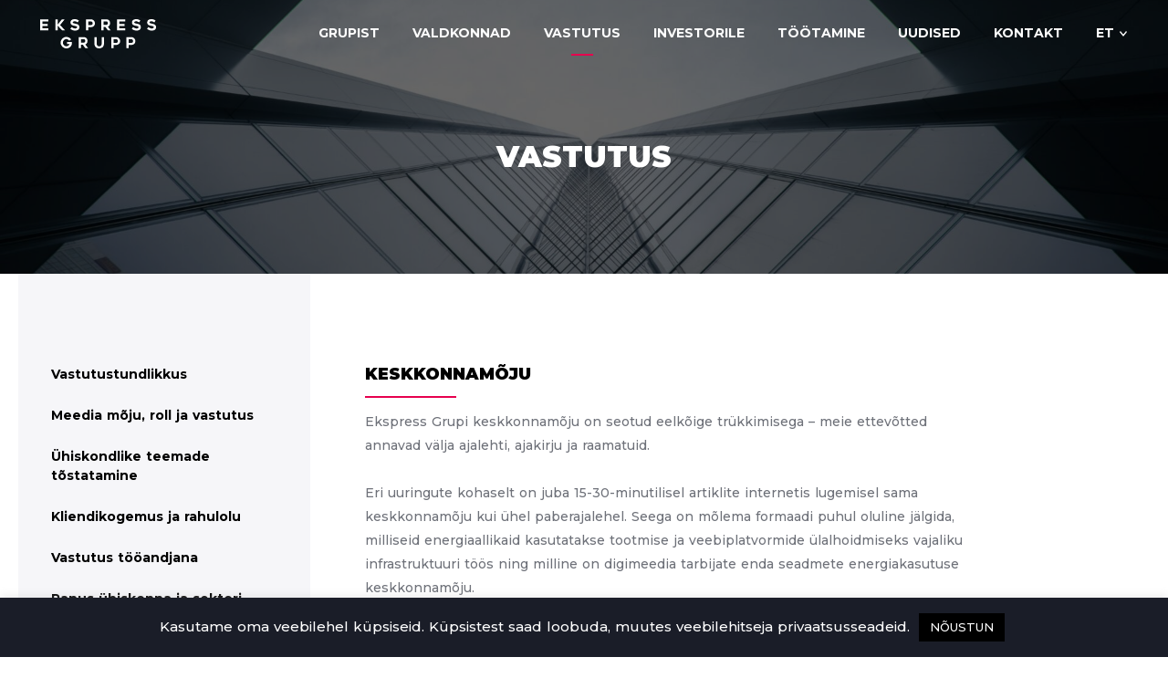

--- FILE ---
content_type: text/html; charset=UTF-8
request_url: https://www.egrupp.ee/vastutus/keskkonnamoju/
body_size: 18053
content:
<!DOCTYPE html>
<html lang="et">
<head>
  <meta charset="UTF-8">
  <meta name="viewport" content="width=device-width, initial-scale=1, minimum-scale=1">
  <link rel="pingback" href="https://www.egrupp.ee/xmlrpc.php">

  <title>Keskkonnamõju &#8211; Ekspress Grupp</title>
<meta name='robots' content='max-image-preview:large' />
	<style>img:is([sizes="auto" i], [sizes^="auto," i]) { contain-intrinsic-size: 3000px 1500px }</style>
	<link rel="alternate" hreflang="en" href="https://www.egrupp.ee/en/sustainability/environmental-impact/" />
<link rel="alternate" hreflang="et" href="https://www.egrupp.ee/vastutus/keskkonnamoju/" />
<link rel="alternate" hreflang="x-default" href="https://www.egrupp.ee/vastutus/keskkonnamoju/" />
<link rel='dns-prefetch' href='//static.addtoany.com' />
<link rel='dns-prefetch' href='//cdn.jsdelivr.net' />
<script type="text/javascript">
/* <![CDATA[ */
window._wpemojiSettings = {"baseUrl":"https:\/\/s.w.org\/images\/core\/emoji\/16.0.1\/72x72\/","ext":".png","svgUrl":"https:\/\/s.w.org\/images\/core\/emoji\/16.0.1\/svg\/","svgExt":".svg","source":{"concatemoji":"https:\/\/www.egrupp.ee\/wp-includes\/js\/wp-emoji-release.min.js?ver=6.8.3"}};
/*! This file is auto-generated */
!function(s,n){var o,i,e;function c(e){try{var t={supportTests:e,timestamp:(new Date).valueOf()};sessionStorage.setItem(o,JSON.stringify(t))}catch(e){}}function p(e,t,n){e.clearRect(0,0,e.canvas.width,e.canvas.height),e.fillText(t,0,0);var t=new Uint32Array(e.getImageData(0,0,e.canvas.width,e.canvas.height).data),a=(e.clearRect(0,0,e.canvas.width,e.canvas.height),e.fillText(n,0,0),new Uint32Array(e.getImageData(0,0,e.canvas.width,e.canvas.height).data));return t.every(function(e,t){return e===a[t]})}function u(e,t){e.clearRect(0,0,e.canvas.width,e.canvas.height),e.fillText(t,0,0);for(var n=e.getImageData(16,16,1,1),a=0;a<n.data.length;a++)if(0!==n.data[a])return!1;return!0}function f(e,t,n,a){switch(t){case"flag":return n(e,"\ud83c\udff3\ufe0f\u200d\u26a7\ufe0f","\ud83c\udff3\ufe0f\u200b\u26a7\ufe0f")?!1:!n(e,"\ud83c\udde8\ud83c\uddf6","\ud83c\udde8\u200b\ud83c\uddf6")&&!n(e,"\ud83c\udff4\udb40\udc67\udb40\udc62\udb40\udc65\udb40\udc6e\udb40\udc67\udb40\udc7f","\ud83c\udff4\u200b\udb40\udc67\u200b\udb40\udc62\u200b\udb40\udc65\u200b\udb40\udc6e\u200b\udb40\udc67\u200b\udb40\udc7f");case"emoji":return!a(e,"\ud83e\udedf")}return!1}function g(e,t,n,a){var r="undefined"!=typeof WorkerGlobalScope&&self instanceof WorkerGlobalScope?new OffscreenCanvas(300,150):s.createElement("canvas"),o=r.getContext("2d",{willReadFrequently:!0}),i=(o.textBaseline="top",o.font="600 32px Arial",{});return e.forEach(function(e){i[e]=t(o,e,n,a)}),i}function t(e){var t=s.createElement("script");t.src=e,t.defer=!0,s.head.appendChild(t)}"undefined"!=typeof Promise&&(o="wpEmojiSettingsSupports",i=["flag","emoji"],n.supports={everything:!0,everythingExceptFlag:!0},e=new Promise(function(e){s.addEventListener("DOMContentLoaded",e,{once:!0})}),new Promise(function(t){var n=function(){try{var e=JSON.parse(sessionStorage.getItem(o));if("object"==typeof e&&"number"==typeof e.timestamp&&(new Date).valueOf()<e.timestamp+604800&&"object"==typeof e.supportTests)return e.supportTests}catch(e){}return null}();if(!n){if("undefined"!=typeof Worker&&"undefined"!=typeof OffscreenCanvas&&"undefined"!=typeof URL&&URL.createObjectURL&&"undefined"!=typeof Blob)try{var e="postMessage("+g.toString()+"("+[JSON.stringify(i),f.toString(),p.toString(),u.toString()].join(",")+"));",a=new Blob([e],{type:"text/javascript"}),r=new Worker(URL.createObjectURL(a),{name:"wpTestEmojiSupports"});return void(r.onmessage=function(e){c(n=e.data),r.terminate(),t(n)})}catch(e){}c(n=g(i,f,p,u))}t(n)}).then(function(e){for(var t in e)n.supports[t]=e[t],n.supports.everything=n.supports.everything&&n.supports[t],"flag"!==t&&(n.supports.everythingExceptFlag=n.supports.everythingExceptFlag&&n.supports[t]);n.supports.everythingExceptFlag=n.supports.everythingExceptFlag&&!n.supports.flag,n.DOMReady=!1,n.readyCallback=function(){n.DOMReady=!0}}).then(function(){return e}).then(function(){var e;n.supports.everything||(n.readyCallback(),(e=n.source||{}).concatemoji?t(e.concatemoji):e.wpemoji&&e.twemoji&&(t(e.twemoji),t(e.wpemoji)))}))}((window,document),window._wpemojiSettings);
/* ]]> */
</script>
<style id='wp-emoji-styles-inline-css' type='text/css'>

	img.wp-smiley, img.emoji {
		display: inline !important;
		border: none !important;
		box-shadow: none !important;
		height: 1em !important;
		width: 1em !important;
		margin: 0 0.07em !important;
		vertical-align: -0.1em !important;
		background: none !important;
		padding: 0 !important;
	}
</style>
<link rel='stylesheet' id='wp-block-library-css' href='https://www.egrupp.ee/wp-includes/css/dist/block-library/style.min.css?ver=6.8.3' type='text/css' media='all' />
<style id='classic-theme-styles-inline-css' type='text/css'>
/*! This file is auto-generated */
.wp-block-button__link{color:#fff;background-color:#32373c;border-radius:9999px;box-shadow:none;text-decoration:none;padding:calc(.667em + 2px) calc(1.333em + 2px);font-size:1.125em}.wp-block-file__button{background:#32373c;color:#fff;text-decoration:none}
</style>
<style id='safe-svg-svg-icon-style-inline-css' type='text/css'>
.safe-svg-cover{text-align:center}.safe-svg-cover .safe-svg-inside{display:inline-block;max-width:100%}.safe-svg-cover svg{fill:currentColor;height:100%;max-height:100%;max-width:100%;width:100%}

</style>
<style id='global-styles-inline-css' type='text/css'>
:root{--wp--preset--aspect-ratio--square: 1;--wp--preset--aspect-ratio--4-3: 4/3;--wp--preset--aspect-ratio--3-4: 3/4;--wp--preset--aspect-ratio--3-2: 3/2;--wp--preset--aspect-ratio--2-3: 2/3;--wp--preset--aspect-ratio--16-9: 16/9;--wp--preset--aspect-ratio--9-16: 9/16;--wp--preset--color--black: #000000;--wp--preset--color--cyan-bluish-gray: #abb8c3;--wp--preset--color--white: #ffffff;--wp--preset--color--pale-pink: #f78da7;--wp--preset--color--vivid-red: #cf2e2e;--wp--preset--color--luminous-vivid-orange: #ff6900;--wp--preset--color--luminous-vivid-amber: #fcb900;--wp--preset--color--light-green-cyan: #7bdcb5;--wp--preset--color--vivid-green-cyan: #00d084;--wp--preset--color--pale-cyan-blue: #8ed1fc;--wp--preset--color--vivid-cyan-blue: #0693e3;--wp--preset--color--vivid-purple: #9b51e0;--wp--preset--gradient--vivid-cyan-blue-to-vivid-purple: linear-gradient(135deg,rgba(6,147,227,1) 0%,rgb(155,81,224) 100%);--wp--preset--gradient--light-green-cyan-to-vivid-green-cyan: linear-gradient(135deg,rgb(122,220,180) 0%,rgb(0,208,130) 100%);--wp--preset--gradient--luminous-vivid-amber-to-luminous-vivid-orange: linear-gradient(135deg,rgba(252,185,0,1) 0%,rgba(255,105,0,1) 100%);--wp--preset--gradient--luminous-vivid-orange-to-vivid-red: linear-gradient(135deg,rgba(255,105,0,1) 0%,rgb(207,46,46) 100%);--wp--preset--gradient--very-light-gray-to-cyan-bluish-gray: linear-gradient(135deg,rgb(238,238,238) 0%,rgb(169,184,195) 100%);--wp--preset--gradient--cool-to-warm-spectrum: linear-gradient(135deg,rgb(74,234,220) 0%,rgb(151,120,209) 20%,rgb(207,42,186) 40%,rgb(238,44,130) 60%,rgb(251,105,98) 80%,rgb(254,248,76) 100%);--wp--preset--gradient--blush-light-purple: linear-gradient(135deg,rgb(255,206,236) 0%,rgb(152,150,240) 100%);--wp--preset--gradient--blush-bordeaux: linear-gradient(135deg,rgb(254,205,165) 0%,rgb(254,45,45) 50%,rgb(107,0,62) 100%);--wp--preset--gradient--luminous-dusk: linear-gradient(135deg,rgb(255,203,112) 0%,rgb(199,81,192) 50%,rgb(65,88,208) 100%);--wp--preset--gradient--pale-ocean: linear-gradient(135deg,rgb(255,245,203) 0%,rgb(182,227,212) 50%,rgb(51,167,181) 100%);--wp--preset--gradient--electric-grass: linear-gradient(135deg,rgb(202,248,128) 0%,rgb(113,206,126) 100%);--wp--preset--gradient--midnight: linear-gradient(135deg,rgb(2,3,129) 0%,rgb(40,116,252) 100%);--wp--preset--font-size--small: 13px;--wp--preset--font-size--medium: 20px;--wp--preset--font-size--large: 36px;--wp--preset--font-size--x-large: 42px;--wp--preset--spacing--20: 0.44rem;--wp--preset--spacing--30: 0.67rem;--wp--preset--spacing--40: 1rem;--wp--preset--spacing--50: 1.5rem;--wp--preset--spacing--60: 2.25rem;--wp--preset--spacing--70: 3.38rem;--wp--preset--spacing--80: 5.06rem;--wp--preset--shadow--natural: 6px 6px 9px rgba(0, 0, 0, 0.2);--wp--preset--shadow--deep: 12px 12px 50px rgba(0, 0, 0, 0.4);--wp--preset--shadow--sharp: 6px 6px 0px rgba(0, 0, 0, 0.2);--wp--preset--shadow--outlined: 6px 6px 0px -3px rgba(255, 255, 255, 1), 6px 6px rgba(0, 0, 0, 1);--wp--preset--shadow--crisp: 6px 6px 0px rgba(0, 0, 0, 1);}:where(.is-layout-flex){gap: 0.5em;}:where(.is-layout-grid){gap: 0.5em;}body .is-layout-flex{display: flex;}.is-layout-flex{flex-wrap: wrap;align-items: center;}.is-layout-flex > :is(*, div){margin: 0;}body .is-layout-grid{display: grid;}.is-layout-grid > :is(*, div){margin: 0;}:where(.wp-block-columns.is-layout-flex){gap: 2em;}:where(.wp-block-columns.is-layout-grid){gap: 2em;}:where(.wp-block-post-template.is-layout-flex){gap: 1.25em;}:where(.wp-block-post-template.is-layout-grid){gap: 1.25em;}.has-black-color{color: var(--wp--preset--color--black) !important;}.has-cyan-bluish-gray-color{color: var(--wp--preset--color--cyan-bluish-gray) !important;}.has-white-color{color: var(--wp--preset--color--white) !important;}.has-pale-pink-color{color: var(--wp--preset--color--pale-pink) !important;}.has-vivid-red-color{color: var(--wp--preset--color--vivid-red) !important;}.has-luminous-vivid-orange-color{color: var(--wp--preset--color--luminous-vivid-orange) !important;}.has-luminous-vivid-amber-color{color: var(--wp--preset--color--luminous-vivid-amber) !important;}.has-light-green-cyan-color{color: var(--wp--preset--color--light-green-cyan) !important;}.has-vivid-green-cyan-color{color: var(--wp--preset--color--vivid-green-cyan) !important;}.has-pale-cyan-blue-color{color: var(--wp--preset--color--pale-cyan-blue) !important;}.has-vivid-cyan-blue-color{color: var(--wp--preset--color--vivid-cyan-blue) !important;}.has-vivid-purple-color{color: var(--wp--preset--color--vivid-purple) !important;}.has-black-background-color{background-color: var(--wp--preset--color--black) !important;}.has-cyan-bluish-gray-background-color{background-color: var(--wp--preset--color--cyan-bluish-gray) !important;}.has-white-background-color{background-color: var(--wp--preset--color--white) !important;}.has-pale-pink-background-color{background-color: var(--wp--preset--color--pale-pink) !important;}.has-vivid-red-background-color{background-color: var(--wp--preset--color--vivid-red) !important;}.has-luminous-vivid-orange-background-color{background-color: var(--wp--preset--color--luminous-vivid-orange) !important;}.has-luminous-vivid-amber-background-color{background-color: var(--wp--preset--color--luminous-vivid-amber) !important;}.has-light-green-cyan-background-color{background-color: var(--wp--preset--color--light-green-cyan) !important;}.has-vivid-green-cyan-background-color{background-color: var(--wp--preset--color--vivid-green-cyan) !important;}.has-pale-cyan-blue-background-color{background-color: var(--wp--preset--color--pale-cyan-blue) !important;}.has-vivid-cyan-blue-background-color{background-color: var(--wp--preset--color--vivid-cyan-blue) !important;}.has-vivid-purple-background-color{background-color: var(--wp--preset--color--vivid-purple) !important;}.has-black-border-color{border-color: var(--wp--preset--color--black) !important;}.has-cyan-bluish-gray-border-color{border-color: var(--wp--preset--color--cyan-bluish-gray) !important;}.has-white-border-color{border-color: var(--wp--preset--color--white) !important;}.has-pale-pink-border-color{border-color: var(--wp--preset--color--pale-pink) !important;}.has-vivid-red-border-color{border-color: var(--wp--preset--color--vivid-red) !important;}.has-luminous-vivid-orange-border-color{border-color: var(--wp--preset--color--luminous-vivid-orange) !important;}.has-luminous-vivid-amber-border-color{border-color: var(--wp--preset--color--luminous-vivid-amber) !important;}.has-light-green-cyan-border-color{border-color: var(--wp--preset--color--light-green-cyan) !important;}.has-vivid-green-cyan-border-color{border-color: var(--wp--preset--color--vivid-green-cyan) !important;}.has-pale-cyan-blue-border-color{border-color: var(--wp--preset--color--pale-cyan-blue) !important;}.has-vivid-cyan-blue-border-color{border-color: var(--wp--preset--color--vivid-cyan-blue) !important;}.has-vivid-purple-border-color{border-color: var(--wp--preset--color--vivid-purple) !important;}.has-vivid-cyan-blue-to-vivid-purple-gradient-background{background: var(--wp--preset--gradient--vivid-cyan-blue-to-vivid-purple) !important;}.has-light-green-cyan-to-vivid-green-cyan-gradient-background{background: var(--wp--preset--gradient--light-green-cyan-to-vivid-green-cyan) !important;}.has-luminous-vivid-amber-to-luminous-vivid-orange-gradient-background{background: var(--wp--preset--gradient--luminous-vivid-amber-to-luminous-vivid-orange) !important;}.has-luminous-vivid-orange-to-vivid-red-gradient-background{background: var(--wp--preset--gradient--luminous-vivid-orange-to-vivid-red) !important;}.has-very-light-gray-to-cyan-bluish-gray-gradient-background{background: var(--wp--preset--gradient--very-light-gray-to-cyan-bluish-gray) !important;}.has-cool-to-warm-spectrum-gradient-background{background: var(--wp--preset--gradient--cool-to-warm-spectrum) !important;}.has-blush-light-purple-gradient-background{background: var(--wp--preset--gradient--blush-light-purple) !important;}.has-blush-bordeaux-gradient-background{background: var(--wp--preset--gradient--blush-bordeaux) !important;}.has-luminous-dusk-gradient-background{background: var(--wp--preset--gradient--luminous-dusk) !important;}.has-pale-ocean-gradient-background{background: var(--wp--preset--gradient--pale-ocean) !important;}.has-electric-grass-gradient-background{background: var(--wp--preset--gradient--electric-grass) !important;}.has-midnight-gradient-background{background: var(--wp--preset--gradient--midnight) !important;}.has-small-font-size{font-size: var(--wp--preset--font-size--small) !important;}.has-medium-font-size{font-size: var(--wp--preset--font-size--medium) !important;}.has-large-font-size{font-size: var(--wp--preset--font-size--large) !important;}.has-x-large-font-size{font-size: var(--wp--preset--font-size--x-large) !important;}
:where(.wp-block-post-template.is-layout-flex){gap: 1.25em;}:where(.wp-block-post-template.is-layout-grid){gap: 1.25em;}
:where(.wp-block-columns.is-layout-flex){gap: 2em;}:where(.wp-block-columns.is-layout-grid){gap: 2em;}
:root :where(.wp-block-pullquote){font-size: 1.5em;line-height: 1.6;}
</style>
<link rel='stylesheet' id='contact-form-7-css' href='https://www.egrupp.ee/wp-content/plugins/contact-form-7/includes/css/styles.css?ver=6.1.3' type='text/css' media='all' />
<link rel='stylesheet' id='cookie-law-info-css' href='https://www.egrupp.ee/wp-content/plugins/cookie-law-info/legacy/public/css/cookie-law-info-public.css?ver=3.3.6' type='text/css' media='all' />
<link rel='stylesheet' id='cookie-law-info-gdpr-css' href='https://www.egrupp.ee/wp-content/plugins/cookie-law-info/legacy/public/css/cookie-law-info-gdpr.css?ver=3.3.6' type='text/css' media='all' />
<link rel='stylesheet' id='addtoany-css' href='https://www.egrupp.ee/wp-content/plugins/add-to-any/addtoany.min.css?ver=1.16' type='text/css' media='all' />
<link rel='stylesheet' id='theme-css-css' href='https://www.egrupp.ee/wp-content/themes/presspack/build/bundle.css' type='text/css' media='all' />
<link rel='stylesheet' id='theme-style-css' href='https://www.egrupp.ee/wp-content/themes/presspack/style.css' type='text/css' media='all' />
<link rel='stylesheet' id='swiper-css-css' href='https://cdn.jsdelivr.net/npm/swiper@11/swiper-bundle.min.css?ver=11.0.0' type='text/css' media='all' />
<script type="text/javascript" id="wpml-cookie-js-extra">
/* <![CDATA[ */
var wpml_cookies = {"wp-wpml_current_language":{"value":"et","expires":1,"path":"\/"}};
var wpml_cookies = {"wp-wpml_current_language":{"value":"et","expires":1,"path":"\/"}};
/* ]]> */
</script>
<script type="text/javascript" src="https://www.egrupp.ee/wp-content/plugins/sitepress-multilingual-cms/res/js/cookies/language-cookie.js?ver=484900" id="wpml-cookie-js" defer="defer" data-wp-strategy="defer"></script>
<script type="text/javascript" id="addtoany-core-js-before">
/* <![CDATA[ */
window.a2a_config=window.a2a_config||{};a2a_config.callbacks=[];a2a_config.overlays=[];a2a_config.templates={};a2a_localize = {
	Share: "Share",
	Save: "Save",
	Subscribe: "Subscribe",
	Email: "Email",
	Bookmark: "Bookmark",
	ShowAll: "Show all",
	ShowLess: "Show less",
	FindServices: "Find service(s)",
	FindAnyServiceToAddTo: "Instantly find any service to add to",
	PoweredBy: "Powered by",
	ShareViaEmail: "Share via email",
	SubscribeViaEmail: "Subscribe via email",
	BookmarkInYourBrowser: "Bookmark in your browser",
	BookmarkInstructions: "Press Ctrl+D or \u2318+D to bookmark this page",
	AddToYourFavorites: "Add to your favorites",
	SendFromWebOrProgram: "Send from any email address or email program",
	EmailProgram: "Email program",
	More: "More&#8230;",
	ThanksForSharing: "Thanks for sharing!",
	ThanksForFollowing: "Thanks for following!"
};
/* ]]> */
</script>
<script type="text/javascript" defer src="https://static.addtoany.com/menu/page.js" id="addtoany-core-js"></script>
<script type="text/javascript" src="https://www.egrupp.ee/wp-includes/js/jquery/jquery.min.js?ver=3.7.1" id="jquery-core-js"></script>
<script type="text/javascript" src="https://www.egrupp.ee/wp-includes/js/jquery/jquery-migrate.min.js?ver=3.4.1" id="jquery-migrate-js"></script>
<script type="text/javascript" defer src="https://www.egrupp.ee/wp-content/plugins/add-to-any/addtoany.min.js?ver=1.1" id="addtoany-jquery-js"></script>
<script type="text/javascript" id="cookie-law-info-js-extra">
/* <![CDATA[ */
var Cli_Data = {"nn_cookie_ids":[],"cookielist":[],"non_necessary_cookies":[],"ccpaEnabled":"","ccpaRegionBased":"","ccpaBarEnabled":"","strictlyEnabled":["necessary","obligatoire"],"ccpaType":"gdpr","js_blocking":"","custom_integration":"","triggerDomRefresh":"","secure_cookies":""};
var cli_cookiebar_settings = {"animate_speed_hide":"500","animate_speed_show":"500","background":"#1a1d28","border":"#b1a6a6c2","border_on":"","button_1_button_colour":"#000","button_1_button_hover":"#000000","button_1_link_colour":"#fff","button_1_as_button":"1","button_1_new_win":"","button_2_button_colour":"#333","button_2_button_hover":"#292929","button_2_link_colour":"#444","button_2_as_button":"","button_2_hidebar":"","button_3_button_colour":"#000","button_3_button_hover":"#000000","button_3_link_colour":"#fff","button_3_as_button":"1","button_3_new_win":"","button_4_button_colour":"#000","button_4_button_hover":"#000000","button_4_link_colour":"#62a329","button_4_as_button":"","button_7_button_colour":"#61a229","button_7_button_hover":"#4e8221","button_7_link_colour":"#fff","button_7_as_button":"1","button_7_new_win":"","font_family":"inherit","header_fix":"","notify_animate_hide":"1","notify_animate_show":"","notify_div_id":"#cookie-law-info-bar","notify_position_horizontal":"right","notify_position_vertical":"bottom","scroll_close":"","scroll_close_reload":"","accept_close_reload":"","reject_close_reload":"","showagain_tab":"","showagain_background":"#fff","showagain_border":"#000","showagain_div_id":"#cookie-law-info-again","showagain_x_position":"100px","text":"#ffffff","show_once_yn":"","show_once":"10000","logging_on":"","as_popup":"","popup_overlay":"1","bar_heading_text":"","cookie_bar_as":"banner","popup_showagain_position":"bottom-right","widget_position":"left"};
var log_object = {"ajax_url":"https:\/\/www.egrupp.ee\/wp-admin\/admin-ajax.php"};
/* ]]> */
</script>
<script type="text/javascript" src="https://www.egrupp.ee/wp-content/plugins/cookie-law-info/legacy/public/js/cookie-law-info-public.js?ver=3.3.6" id="cookie-law-info-js"></script>
<link rel="https://api.w.org/" href="https://www.egrupp.ee/wp-json/" /><link rel="alternate" title="JSON" type="application/json" href="https://www.egrupp.ee/wp-json/wp/v2/pages/401" /><link rel="canonical" href="https://www.egrupp.ee/vastutus/keskkonnamoju/" />
<link rel="alternate" title="oEmbed (JSON)" type="application/json+oembed" href="https://www.egrupp.ee/wp-json/oembed/1.0/embed?url=https%3A%2F%2Fwww.egrupp.ee%2Fvastutus%2Fkeskkonnamoju%2F" />
<link rel="alternate" title="oEmbed (XML)" type="text/xml+oembed" href="https://www.egrupp.ee/wp-json/oembed/1.0/embed?url=https%3A%2F%2Fwww.egrupp.ee%2Fvastutus%2Fkeskkonnamoju%2F&#038;format=xml" />
<meta name="generator" content="WPML ver:4.8.4 stt:1,15;" />

		<!-- GA Google Analytics @ https://m0n.co/ga -->
		<script>
			(function(i,s,o,g,r,a,m){i['GoogleAnalyticsObject']=r;i[r]=i[r]||function(){
			(i[r].q=i[r].q||[]).push(arguments)},i[r].l=1*new Date();a=s.createElement(o),
			m=s.getElementsByTagName(o)[0];a.async=1;a.src=g;m.parentNode.insertBefore(a,m)
			})(window,document,'script','https://www.google-analytics.com/analytics.js','ga');
			ga('create', 'UA-155986137-2', 'auto');
			ga('send', 'pageview');
		</script>

	<link rel="icon" href="https://www.egrupp.ee/wp-content/uploads/2020/07/cropped-Screenshot-2020-07-02-at-14.53.51-32x32.png" sizes="32x32" />
<link rel="icon" href="https://www.egrupp.ee/wp-content/uploads/2020/07/cropped-Screenshot-2020-07-02-at-14.53.51-192x192.png" sizes="192x192" />
<link rel="apple-touch-icon" href="https://www.egrupp.ee/wp-content/uploads/2020/07/cropped-Screenshot-2020-07-02-at-14.53.51-180x180.png" />
<meta name="msapplication-TileImage" content="https://www.egrupp.ee/wp-content/uploads/2020/07/cropped-Screenshot-2020-07-02-at-14.53.51-270x270.png" />
		<style type="text/css" id="wp-custom-css">
			/*  Temporary fix OPERATING AREAS page */
.media {
	display: inherit !important;
	align-items: inherit !important;
}
.single .news-post-thumb {
	object-fit: cover;
}		</style>
		</head>
<body class="wp-singular page-template-default page page-id-401 page-child parent-pageid-12 wp-theme-presspack keskkonnamoju">
<header class="header w-100 header-bg"
        data-img="1937">
  <style>[data-img="1937"] {
    background-size: cover; 
		background-image: url(https://www.egrupp.ee/wp-content/uploads/2020/06/verne-ho-0LAJfSNa-xQ-unsplash-scaled.jpg)
	  } @media only screen and (max-width: 300px) {[data-img="1937"] {
    background-size: cover; 
		background-image: url(https://www.egrupp.ee/wp-content/uploads/2020/06/verne-ho-0LAJfSNa-xQ-unsplash-300x200.jpg)
	  } }
@media only screen and (max-width: 450px) {[data-img="1937"] {
    background-size: cover; 
		background-image: url(https://www.egrupp.ee/wp-content/uploads/2020/06/verne-ho-0LAJfSNa-xQ-unsplash-450x300.jpg)
	  } }
@media only screen and (max-width: 650px) {[data-img="1937"] {
    background-size: cover; 
		background-image: url(https://www.egrupp.ee/wp-content/uploads/2020/06/verne-ho-0LAJfSNa-xQ-unsplash-650x433.jpg)
	  } }
@media only screen and (max-width: 768px) {[data-img="1937"] {
    background-size: cover; 
		background-image: url(https://www.egrupp.ee/wp-content/uploads/2020/06/verne-ho-0LAJfSNa-xQ-unsplash-768x512.jpg)
	  } }
@media only screen and (max-width: 850px) {[data-img="1937"] {
    background-size: cover; 
		background-image: url(https://www.egrupp.ee/wp-content/uploads/2020/06/verne-ho-0LAJfSNa-xQ-unsplash-850x567.jpg)
	  } }
@media only screen and (max-width: 1024px) {[data-img="1937"] {
    background-size: cover; 
		background-image: url(https://www.egrupp.ee/wp-content/uploads/2020/06/verne-ho-0LAJfSNa-xQ-unsplash-1024x683.jpg)
	  } }
@media only screen and (max-width: 1400px) {[data-img="1937"] {
    background-size: cover; 
		background-image: url(https://www.egrupp.ee/wp-content/uploads/2020/06/verne-ho-0LAJfSNa-xQ-unsplash-1400x933.jpg)
	  } }
@media only screen and (max-width: 1536px) {[data-img="1937"] {
    background-size: cover; 
		background-image: url(https://www.egrupp.ee/wp-content/uploads/2020/06/verne-ho-0LAJfSNa-xQ-unsplash-1536x1024.jpg)
	  } }
@media only screen and (max-width: 1600px) {[data-img="1937"] {
    background-size: cover; 
		background-image: url(https://www.egrupp.ee/wp-content/uploads/2020/06/verne-ho-0LAJfSNa-xQ-unsplash-1600x1067.jpg)
	  } }
@media only screen and (max-width: 1920px) {[data-img="1937"] {
    background-size: cover; 
		background-image: url(https://www.egrupp.ee/wp-content/uploads/2020/06/verne-ho-0LAJfSNa-xQ-unsplash-1920x1280.jpg)
	  } }
</style>  <nav class="navbar">
    <div class="container mobile-header">
      <button type="button" class="btn btn-nav-toggle js-toggle-nav"></button>
      <a class="navbar-brand" href="/">
        <svg xmlns="http://www.w3.org/2000/svg" width="126.984" height="32">
          <g>
            <path d="M0 .179v12.1h8.961v-2.254H2.478V7.434H8.23V5.167H2.478v-2.77h6.483V.179z"/>
            <path d="M16.719.179v12.1h2.478V7.023l4.842 5.256h3.28l-5.458-5.846L26.829.195h-3.055L19.197 6.03V.179z"/>
            <path
              d="M42.967 8.761a3.623 3.623 0 00-.243-1.4 3.024 3.024 0 00-.639-.975 3.431 3.431 0 00-.9-.645 6.054 6.054 0 00-1-.4 8.872 8.872 0 00-.969-.231c-.3-.052-.57-.107-.8-.161q-.456-.114-.944-.229a6.058 6.058 0 01-.879-.271 2.019 2.019 0 01-.634-.386.69.69 0 01-.228-.528.792.792 0 01.2-.535 1.625 1.625 0 01.521-.39 2.77 2.77 0 01.681-.228 3.461 3.461 0 01.647-.071 4.333 4.333 0 011.6.3 8.088 8.088 0 011.6.883l.083.057L42.455 1.6l-.083-.059c-.37-.261-.72-.489-1.038-.679a6.255 6.255 0 00-1-.479A6.09 6.09 0 0039.226.1a8.328 8.328 0 00-2.92.064 4.676 4.676 0 00-1.5.573 3.31 3.31 0 00-1.11 1.123 3.369 3.369 0 00-.437 1.783 3.137 3.137 0 00.247 1.284 3.02 3.02 0 00.647.941 3.733 3.733 0 00.9.652 6.093 6.093 0 001.008.413 9.253 9.253 0 00.986.246q.471.089.829.154c.35.063.7.135 1.027.21a4.678 4.678 0 01.843.27 1.554 1.554 0 01.55.388.79.79 0 01.195.542 1.122 1.122 0 01-.135.515 1.387 1.387 0 01-.409.469 2.352 2.352 0 01-.686.342 3.046 3.046 0 01-.943.134 4.541 4.541 0 01-1.947-.437 12.877 12.877 0 01-1.832-1.056l-.084-.058-1.349 1.987.082.058c.37.261.732.5 1.077.718a7.1 7.1 0 001.121.568 7.2 7.2 0 001.31.379 8.727 8.727 0 001.652.14 7.083 7.083 0 001.863-.231 4.376 4.376 0 001.463-.691 3.1 3.1 0 00.957-1.167 3.825 3.825 0 00.335-1.652"/>
            <path
              d="M52.765 12.279h-2.478V.179h5.4a4.237 4.237 0 011.688.342 4.3 4.3 0 012.3 2.3 4.252 4.252 0 01.341 1.689 4.528 4.528 0 01-.3 1.661 3.822 3.822 0 01-.889 1.339 4.032 4.032 0 01-1.474.9 5.977 5.977 0 01-2.041.324h-2.547v3.545zm0-9.879v4.079h2.922a2.016 2.016 0 00.836-.161 1.568 1.568 0 00.572-.436 1.858 1.858 0 00.33-.632 2.553 2.553 0 00.11-.75 2.232 2.232 0 00-.14-.769 2.016 2.016 0 00-1.954-1.334z"/>
            <path
              d="M69.402 12.279h-2.478V.179h5.505a4.605 4.605 0 011.706.308 3.849 3.849 0 011.328.869 3.965 3.965 0 01.861 1.332 4.546 4.546 0 01.307 1.691 4.25 4.25 0 01-.692 2.413 3.891 3.891 0 01-1.722 1.429c1 1.326 1.972 2.637 2.884 3.893l.115.16h-2.961l-.031-.04c-.474-.616-.943-1.246-1.394-1.871s-.906-1.261-1.332-1.873h-2.1v3.789zm0-9.88v3.873h3.022a1.764 1.764 0 00.6-.115 1.572 1.572 0 00.555-.352 1.958 1.958 0 00.408-.594 2.024 2.024 0 00.167-.832 3.41 3.41 0 00-.063-.6 1.935 1.935 0 00-.246-.648 1.605 1.605 0 00-.521-.523 1.672 1.672 0 00-.9-.211z"/>
            <path d="M84.244 12.279h8.961v-2.254h-6.484V7.433h5.753V5.167h-5.753v-2.77h6.484V.179h-8.961z"/>
            <path
              d="M109.431 6.391a3.431 3.431 0 00-.9-.645 6.071 6.071 0 00-1-.4 8.852 8.852 0 00-.97-.231c-.3-.052-.569-.107-.8-.161q-.456-.114-.944-.229a6.058 6.058 0 01-.879-.271 2.013 2.013 0 01-.634-.386.69.69 0 01-.228-.528.79.79 0 01.202-.54 1.625 1.625 0 01.521-.39 2.77 2.77 0 01.681-.228 3.461 3.461 0 01.647-.071 4.335 4.335 0 011.6.3 8.117 8.117 0 011.6.883l.082.057 1.393-1.951-.083-.059c-.37-.261-.72-.489-1.039-.679a6.229 6.229 0 00-1-.479A6.1 6.1 0 00106.573.1a8.328 8.328 0 00-2.919.064 4.676 4.676 0 00-1.5.573 3.316 3.316 0 00-1.111 1.123 3.373 3.373 0 00-.437 1.783 3.146 3.146 0 00.248 1.284 3.03 3.03 0 00.648.941 3.733 3.733 0 00.9.652 6.111 6.111 0 001.008.413 9.223 9.223 0 00.986.246q.471.089.829.154c.35.063.7.135 1.027.21a4.678 4.678 0 01.843.27 1.559 1.559 0 01.55.388.792.792 0 01.195.542 1.122 1.122 0 01-.135.515 1.381 1.381 0 01-.409.469 2.352 2.352 0 01-.686.342 3.046 3.046 0 01-.943.134 4.539 4.539 0 01-1.947-.437 12.877 12.877 0 01-1.834-1.056l-.084-.058-1.348 1.987.081.058c.369.261.732.5 1.077.718a7.118 7.118 0 001.121.568 7.182 7.182 0 001.31.379 8.718 8.718 0 001.652.14 7.083 7.083 0 001.859-.23 4.381 4.381 0 001.463-.691 3.1 3.1 0 00.957-1.167 3.825 3.825 0 00.34-1.653 3.6 3.6 0 00-.244-1.4 3.023 3.023 0 00-.639-.975"/>
            <path
              d="M126.74 7.365a3.023 3.023 0 00-.639-.975 3.431 3.431 0 00-.9-.645 6.071 6.071 0 00-1-.4 8.97 8.97 0 00-.97-.231c-.3-.052-.569-.107-.8-.161q-.456-.114-.943-.228a6.057 6.057 0 01-.879-.272 2.022 2.022 0 01-.635-.386.691.691 0 01-.228-.528.792.792 0 01.202-.539 1.633 1.633 0 01.521-.39 2.763 2.763 0 01.681-.228 3.461 3.461 0 01.647-.071 4.335 4.335 0 011.6.3 8.117 8.117 0 011.6.883l.082.057 1.393-1.951-.083-.059c-.37-.261-.72-.489-1.039-.679a6.25 6.25 0 00-1-.479A6.1 6.1 0 00123.243.1a8.328 8.328 0 00-2.92.064 4.671 4.671 0 00-1.5.573 3.31 3.31 0 00-1.11 1.123 3.369 3.369 0 00-.438 1.783 3.129 3.129 0 00.248 1.284 3.02 3.02 0 00.647.941 3.716 3.716 0 00.9.652 6.129 6.129 0 001.008.413 9.17 9.17 0 00.986.246q.471.089.829.154c.35.063.7.135 1.027.211a4.64 4.64 0 01.843.27 1.559 1.559 0 01.55.388.79.79 0 01.195.542 1.128 1.128 0 01-.135.515 1.387 1.387 0 01-.409.469 2.352 2.352 0 01-.686.342 3.03 3.03 0 01-.943.134 4.541 4.541 0 01-1.947-.437 12.877 12.877 0 01-1.832-1.057l-.084-.058-1.349 1.987.082.058c.37.261.732.5 1.077.718a7.1 7.1 0 001.121.568 7.2 7.2 0 001.31.379 8.727 8.727 0 001.652.14 7.083 7.083 0 001.863-.231 4.376 4.376 0 001.463-.691 3.1 3.1 0 00.957-1.167 3.817 3.817 0 00.335-1.652 3.613 3.613 0 00-.243-1.4"/>
            <path
              d="M29.508 27.321h2.646a3.092 3.092 0 01-.456.878 3.654 3.654 0 01-1.81 1.3 3.7 3.7 0 01-1.155.182 3.44 3.44 0 01-1.479-.316 4.053 4.053 0 01-1.2-.864 4.125 4.125 0 01-.822-1.256 3.891 3.891 0 010-3 4.093 4.093 0 01.816-1.26 4.047 4.047 0 011.2-.864 3.433 3.433 0 011.476-.324 3.285 3.285 0 011.758.5 4.4 4.4 0 011.332 1.258l.054.08 2.123-1.291-.058-.088a6.282 6.282 0 00-2.205-2.031 6.079 6.079 0 00-3-.76 6.044 6.044 0 00-2.427.5 6.467 6.467 0 00-1.994 1.341 6.386 6.386 0 00-1.354 2 6.179 6.179 0 000 4.867 6.384 6.384 0 003.348 3.332 6.054 6.054 0 002.428.5 6.381 6.381 0 002.237-.4 6.179 6.179 0 001.883-1.1 5.8 5.8 0 001.339-1.679 5.456 5.456 0 00.621-2.115 3.5 3.5 0 00.017-.394c0-.166.006-.334.016-.512q0-.29.016-.629l.005-.106h-5.355z"/>
            <path
              d="M44.657 31.776h-2.478v-12.1h5.505a4.605 4.605 0 011.706.308 3.849 3.849 0 011.328.869 3.965 3.965 0 01.861 1.332 4.546 4.546 0 01.307 1.691 4.244 4.244 0 01-.692 2.413 3.885 3.885 0 01-1.722 1.429c.99 1.31 1.96 2.62 2.884 3.892l.115.16H49.51l-.031-.04a76.182 76.182 0 01-1.394-1.871 135.86 135.86 0 01-1.331-1.876h-2.1v3.793zm0-9.88v3.873h3.022a1.744 1.744 0 00.6-.116 1.571 1.571 0 00.555-.351 1.953 1.953 0 00.408-.595 2.022 2.022 0 00.167-.831 3.41 3.41 0 00-.063-.6 1.931 1.931 0 00-.246-.648 1.584 1.584 0 00-.521-.523 1.672 1.672 0 00-.9-.211z"/>
            <path
              d="M67.428 26.867a3.2 3.2 0 01-.282 1.431 2.6 2.6 0 01-.7.89 2.409 2.409 0 01-.888.452 3.423 3.423 0 01-.86.126 3.42 3.42 0 01-.86-.126 2.409 2.409 0 01-.885-.448 2.6 2.6 0 01-.7-.89 3.214 3.214 0 01-.281-1.431v-7.179h-2.473v7.186a5.706 5.706 0 00.373 2.1 4.579 4.579 0 001.055 1.614 4.739 4.739 0 001.644 1.03 6 6 0 002.132.364 6.049 6.049 0 002.148-.364 4.734 4.734 0 001.648-1.03 4.492 4.492 0 001.048-1.612 5.835 5.835 0 00.364-2.1v-7.188h-2.483z"/>
            <path
              d="M80.402 31.776h-2.478v-12.1h5.4a4.237 4.237 0 011.688.342 4.3 4.3 0 012.3 2.3 4.246 4.246 0 01.341 1.689 4.528 4.528 0 01-.3 1.661 3.822 3.822 0 01-.889 1.339 4.032 4.032 0 01-1.474.9 5.979 5.979 0 01-2.041.323h-2.547v3.546zm0-9.879v4.079h2.922a2.016 2.016 0 00.836-.161 1.568 1.568 0 00.572-.436 1.858 1.858 0 00.33-.632 2.562 2.562 0 00.11-.75 2.232 2.232 0 00-.14-.769 2.018 2.018 0 00-1.055-1.152 2.063 2.063 0 00-.9-.185z"/>
            <path
              d="M97.039 31.776h-2.477v-12.1h5.4a4.237 4.237 0 011.688.342 4.305 4.305 0 012.295 2.3 4.231 4.231 0 01.341 1.689 4.546 4.546 0 01-.3 1.661 3.833 3.833 0 01-.884 1.339 4.044 4.044 0 01-1.475.9 5.976 5.976 0 01-2.04.323h-2.548v3.546zm0-9.879v4.079h2.923a2.014 2.014 0 00.835-.161 1.563 1.563 0 00.572-.436 1.858 1.858 0 00.33-.632 2.562 2.562 0 00.11-.75 2.231 2.231 0 00-.14-.769 2.092 2.092 0 00-.4-.674 2.014 2.014 0 00-1.549-.665z"/>
          </g>
        </svg>
      </a>
      <ul class="navbar-nav desktop-nav">
                  <li class="nav-item ">
            <a class="nav-link" href="https://www.egrupp.ee/grupist/">
              Grupist            </a>
          </li>
                  <li class="nav-item ">
            <a class="nav-link" href="https://www.egrupp.ee/valdkonnad/">
              Valdkonnad            </a>
          </li>
                  <li class="nav-item active">
            <a class="nav-link" href="https://www.egrupp.ee/vastutus/">
              Vastutus            </a>
          </li>
                  <li class="nav-item ">
            <a class="nav-link" href="https://www.egrupp.ee/investorile/">
              Investorile            </a>
          </li>
                  <li class="nav-item ">
            <a class="nav-link" href="https://www.egrupp.ee/tootamine/">
              Töötamine            </a>
          </li>
                  <li class="nav-item ">
            <a class="nav-link" href="https://www.egrupp.ee/uudised/">
              Uudised            </a>
          </li>
                  <li class="nav-item ">
            <a class="nav-link" href="https://www.egrupp.ee/kontakt/">
              Kontakt            </a>
          </li>
                <li class="nav-item">
                      <div class="lang-dd">
              <a href="javascript:void(0)" class="nav-link lang-dd-btn">
                et              </a>
              <ul class="lang-dd-menu">
                          <li class="lang-dd-opt">
            <a class="nav-link lang" href="https://www.egrupp.ee/en/sustainability/environmental-impact/">en</a>
          </li>
                      </ul>
            </div>
                  </li>
      </ul>
    </div>
  </nav>
  <div class="container header-container">
    <h1 class="title text-white text-center">
      Vastutus    </h1>
  </div>
</header>
<div class="mobile-nav-container js-nav">
  <button type="button" class="btn btn-close js-close-nav"></button>
  <ul class="navbar-nav accordion" id="mobile_nav">
    <li class="nav-item ">
      <a class="nav-link" href="https://www.egrupp.ee">
        Esileht      </a>
    </li>
          <li class="nav-item ">
        <a
                    class="nav-link has-kids collapsed""
        data-toggle="collapse" data-target="#acc_m_8" aria-expanded="true"
        aria-controls="collapseOne" href="javascript:void(0)"
                >
        Grupist        </a>
                  <div id="acc_m_8"
               class="mobile-submenu collapse "
               data-parent="#mobile_nav">
            <div class="mobile-submenu-container">
              <ul class=" sws-sidebar-menu main-ul accordion-group" id="side_8">
        <li class="sws-sidebar-menu-link top-level">
        <label class="d-flex">
          <a class="sws-link"
            href="https://www.egrupp.ee/grupist/ekspress-grupp/">
            Ekspress Grupp          </a>
                  </label>
              </li>
          <li class="sws-sidebar-menu-link top-level parent">
        <label class="d-flex">
          <a class="sws-link"
            href="https://www.egrupp.ee/grupist/strateegia-ja-eesmargid/">
            Strateegia ja eesmärgid          </a>
                      <button type="button" class="sws-toggle-collapse  collapsed"
                    data-toggle="collapse" data-target="#collapse_418"
                    aria-expanded="false" aria-controls="collapse_418"></button>
                  </label>
                  <ul class="sws-sidebar-menu children collapse"
              id="collapse_418" data-parent="#side_8">
                          <li class="sws-sidebar-menu-link child">
                                <label class="d-flex">
                  <a class="sws-link"
                    href="https://www.egrupp.ee/grupist/strateegia-ja-eesmargid/digitaliseeruv-meediaettevote/">
                    Digitaliseeruv meediaettevõte                  </a>
                                  </label>
                              </li>
                          <li class="sws-sidebar-menu-link child">
                                <label class="d-flex">
                  <a class="sws-link"
                    href="https://www.egrupp.ee/grupist/strateegia-ja-eesmargid/tehnoloogia-areng-seab-uusi-valjakutseid/">
                    Tehnoloogia areng seab uusi väljakutseid                  </a>
                                  </label>
                              </li>
                      </ul>
              </li>
          <li class="sws-sidebar-menu-link top-level">
        <label class="d-flex">
          <a class="sws-link"
            href="https://www.egrupp.ee/grupist/alamleht-1/">
            Ühiskondlikud trendid          </a>
                  </label>
              </li>
          <li class="sws-sidebar-menu-link top-level">
        <label class="d-flex">
          <a class="sws-link"
            href="https://www.egrupp.ee/grupist/meie-tegevusvaldkonnad/">
            Meie tegevusvaldkonnad          </a>
                  </label>
              </li>
          <li class="sws-sidebar-menu-link top-level parent">
        <label class="d-flex">
          <a class="sws-link"
            href="https://www.egrupp.ee/grupist/juhtimine/">
            Juhtimine          </a>
                      <button type="button" class="sws-toggle-collapse  collapsed"
                    data-toggle="collapse" data-target="#collapse_205"
                    aria-expanded="false" aria-controls="collapse_205"></button>
                  </label>
                  <ul class="sws-sidebar-menu children collapse"
              id="collapse_205" data-parent="#side_8">
                          <li class="sws-sidebar-menu-link child">
                                <label class="d-flex">
                  <a class="sws-link"
                    href="https://www.egrupp.ee/grupist/juhtimine/aktsionaride-uldkoosolek/">
                    Aktsionäride üldkoosolek                  </a>
                                  </label>
                              </li>
                          <li class="sws-sidebar-menu-link child">
                                <label class="d-flex">
                  <a class="sws-link"
                    href="https://www.egrupp.ee/grupist/juhtimine/noukogu/">
                    Nõukogu                  </a>
                                  </label>
                              </li>
                          <li class="sws-sidebar-menu-link child">
                                <label class="d-flex">
                  <a class="sws-link"
                    href="https://www.egrupp.ee/grupist/juhtimine/juhatus/">
                    Juhatus                  </a>
                                  </label>
                              </li>
                          <li class="sws-sidebar-menu-link child">
                                <label class="d-flex">
                  <a class="sws-link"
                    href="https://www.egrupp.ee/grupist/juhtimine/auditikomitee/">
                    Auditikomitee                  </a>
                                  </label>
                              </li>
                          <li class="sws-sidebar-menu-link child">
                                <label class="d-flex">
                  <a class="sws-link"
                    href="https://www.egrupp.ee/grupist/juhtimine/audiitor/">
                    Audiitor                  </a>
                                  </label>
                              </li>
                          <li class="sws-sidebar-menu-link child">
                                <label class="d-flex">
                  <a class="sws-link"
                    href="https://www.egrupp.ee/grupist/juhtimine/juhtimispohimotted/">
                    Juhtimispõhimõtted                  </a>
                                  </label>
                              </li>
                          <li class="sws-sidebar-menu-link child">
                                <label class="d-flex">
                  <a class="sws-link"
                    href="https://www.egrupp.ee/grupist/juhtimine/pohikiri/">
                    Põhikiri                  </a>
                                  </label>
                              </li>
                          <li class="sws-sidebar-menu-link child">
                                <label class="d-flex">
                  <a class="sws-link"
                    href="https://www.egrupp.ee/grupist/juhtimine/tasustamine/">
                    Tasustamine                  </a>
                                  </label>
                              </li>
                      </ul>
              </li>
          <li class="sws-sidebar-menu-link top-level parent">
        <label class="d-flex">
          <a class="sws-link"
            href="https://www.egrupp.ee/grupist/tunnustus-ja-auhinnad/">
            Tunnustus ja auhinnad          </a>
                      <button type="button" class="sws-toggle-collapse  collapsed"
                    data-toggle="collapse" data-target="#collapse_381"
                    aria-expanded="false" aria-controls="collapse_381"></button>
                  </label>
                  <ul class="sws-sidebar-menu children collapse"
              id="collapse_381" data-parent="#side_8">
                          <li class="sws-sidebar-menu-link child empty">
                                <label class="d-flex">
                  <a class="sws-link"
                    href="https://www.egrupp.ee/grupist/tunnustus-ja-auhinnad/eesti/">
                    Eesti                  </a>
                                  </label>
                              </li>
                          <li class="sws-sidebar-menu-link child empty">
                                <label class="d-flex">
                  <a class="sws-link"
                    href="https://www.egrupp.ee/grupist/tunnustus-ja-auhinnad/lati/">
                    Läti                  </a>
                                  </label>
                              </li>
                          <li class="sws-sidebar-menu-link child empty">
                                <label class="d-flex">
                  <a class="sws-link"
                    href="https://www.egrupp.ee/grupist/tunnustus-ja-auhinnad/leedu/">
                    Leedu                  </a>
                                  </label>
                              </li>
                      </ul>
              </li>
          <li class="sws-sidebar-menu-link top-level empty">
        <label class="d-flex">
          <a class="sws-link"
            href="https://www.egrupp.ee/grupist/meie-lugu/">
            Meie lugu          </a>
                  </label>
              </li>
    </ul>
            </div>
          </div>
              </li>
          <li class="nav-item ">
        <a
                    class="nav-link has-kids collapsed""
        data-toggle="collapse" data-target="#acc_m_10" aria-expanded="true"
        aria-controls="collapseOne" href="javascript:void(0)"
                >
        Valdkonnad        </a>
                  <div id="acc_m_10"
               class="mobile-submenu collapse "
               data-parent="#mobile_nav">
            <div class="mobile-submenu-container">
              <ul class=" sws-sidebar-menu main-ul accordion-group" id="side_10">
        <li class="sws-sidebar-menu-link top-level parent grandparent empty">
        <label class="d-flex">
          <a class="sws-link"
            href="https://www.egrupp.ee/valdkonnad/meedia/">
            Meedia          </a>
                      <button type="button" class="sws-toggle-collapse  collapsed"
                    data-toggle="collapse" data-target="#collapse_153"
                    aria-expanded="false" aria-controls="collapse_153"></button>
                  </label>
                  <ul class="sws-sidebar-menu children collapse"
              id="collapse_153" data-parent="#side_10">
                          <li class="sws-sidebar-menu-link parent empty">
                                <label class="d-flex">
                  <a class="sws-link"
                    href="https://www.egrupp.ee/valdkonnad/meedia/eesti/">
                    Eesti                  </a>
                                      <button type="button"
                            class="sws-toggle-collapse  collapsed"
                            data-toggle="collapse" data-target="#collapse_160"></button>
                                  </label>
                                  <ul class="sws-sidebar-menu children collapse"
                      id="collapse_160">
                                          <li class="sws-sidebar-menu-link child">
                        <label>
                          <a class="sws-link" href="https://www.egrupp.ee/valdkonnad/meedia/eesti/delfi-meedia-as/">
                            Delfi Meedia                          </a>
                        </label>
                      </li>
                                          <li class="sws-sidebar-menu-link child">
                        <label>
                          <a class="sws-link" href="https://www.egrupp.ee/valdkonnad/meedia/eesti/piletitasku/">
                            Piletitasku                          </a>
                        </label>
                      </li>
                                          <li class="sws-sidebar-menu-link child">
                        <label>
                          <a class="sws-link" href="https://www.egrupp.ee/valdkonnad/meedia/eesti/ohtuleht-kirjastus-as/">
                            Õhtuleht Kirjastus                          </a>
                        </label>
                      </li>
                                          <li class="sws-sidebar-menu-link child">
                        <label>
                          <a class="sws-link" href="https://www.egrupp.ee/valdkonnad/meedia/eesti/geenius-meedia/">
                            Geenius Meedia                          </a>
                        </label>
                      </li>
                                          <li class="sws-sidebar-menu-link child">
                        <label>
                          <a class="sws-link" href="https://www.egrupp.ee/valdkonnad/meedia/eesti/linna-ekraanid-ou/">
                            D Screens Estonia OÜ                          </a>
                        </label>
                      </li>
                                          <li class="sws-sidebar-menu-link child">
                        <label>
                          <a class="sws-link" href="https://www.egrupp.ee/valdkonnad/meedia/eesti/hea-lugu-ou/">
                            Hea Lugu                          </a>
                        </label>
                      </li>
                                          <li class="sws-sidebar-menu-link child">
                        <label>
                          <a class="sws-link" href="https://www.egrupp.ee/valdkonnad/meedia/eesti/eesti-koolitus-ja-konverentsikeskus/">
                            Eesti Koolitus- ja Konverentsikeskus                          </a>
                        </label>
                      </li>
                                          <li class="sws-sidebar-menu-link child">
                        <label>
                          <a class="sws-link" href="https://www.egrupp.ee/valdkonnad/meedia/eesti/kinnisvarakeskkond-ou/">
                            Kinnisvarakeskkond                          </a>
                        </label>
                      </li>
                                          <li class="sws-sidebar-menu-link child">
                        <label>
                          <a class="sws-link" href="https://www.egrupp.ee/valdkonnad/meedia/eesti/liikluslab/">
                            LIIKLUSLAB                          </a>
                        </label>
                      </li>
                                      </ul>
                              </li>
                          <li class="sws-sidebar-menu-link parent empty">
                                <label class="d-flex">
                  <a class="sws-link"
                    href="https://www.egrupp.ee/valdkonnad/meedia/lati/">
                    Läti                  </a>
                                      <button type="button"
                            class="sws-toggle-collapse  collapsed"
                            data-toggle="collapse" data-target="#collapse_190"></button>
                                  </label>
                                  <ul class="sws-sidebar-menu children collapse"
                      id="collapse_190">
                                          <li class="sws-sidebar-menu-link child">
                        <label>
                          <a class="sws-link" href="https://www.egrupp.ee/valdkonnad/meedia/lati/d-screens/">
                            D Screens                          </a>
                        </label>
                      </li>
                                          <li class="sws-sidebar-menu-link child">
                        <label>
                          <a class="sws-link" href="https://www.egrupp.ee/valdkonnad/meedia/lati/delfi-as/">
                            Delfi                          </a>
                        </label>
                      </li>
                                          <li class="sws-sidebar-menu-link child">
                        <label>
                          <a class="sws-link" href="https://www.egrupp.ee/valdkonnad/meedia/lati/bilesu-paradize-sia/">
                            Biļešu Paradīze                          </a>
                        </label>
                      </li>
                                          <li class="sws-sidebar-menu-link child empty">
                        <label>
                          <a class="sws-link" href="https://www.egrupp.ee/valdkonnad/meedia/lati/sia-altero/">
                                                      </a>
                        </label>
                      </li>
                                      </ul>
                              </li>
                          <li class="sws-sidebar-menu-link parent empty">
                                <label class="d-flex">
                  <a class="sws-link"
                    href="https://www.egrupp.ee/valdkonnad/meedia/leedu/">
                    Leedu                  </a>
                                      <button type="button"
                            class="sws-toggle-collapse  collapsed"
                            data-toggle="collapse" data-target="#collapse_192"></button>
                                  </label>
                                  <ul class="sws-sidebar-menu children collapse"
                      id="collapse_192">
                                          <li class="sws-sidebar-menu-link child">
                        <label>
                          <a class="sws-link" href="https://www.egrupp.ee/valdkonnad/meedia/leedu/delfi-uab/">
                            Delfi                          </a>
                        </label>
                      </li>
                                          <li class="sws-sidebar-menu-link child">
                        <label>
                          <a class="sws-link" href="https://www.egrupp.ee/valdkonnad/meedia/leedu/digital-matter/">
                            Digital Matter                          </a>
                        </label>
                      </li>
                                          <li class="sws-sidebar-menu-link child">
                        <label>
                          <a class="sws-link" href="https://www.egrupp.ee/valdkonnad/meedia/leedu/login/">
                            Login                          </a>
                        </label>
                      </li>
                                          <li class="sws-sidebar-menu-link child">
                        <label>
                          <a class="sws-link" href="https://www.egrupp.ee/valdkonnad/meedia/leedu/elta/">
                            ELTA                          </a>
                        </label>
                      </li>
                                          <li class="sws-sidebar-menu-link child">
                        <label>
                          <a class="sws-link" href="https://www.egrupp.ee/valdkonnad/meedia/leedu/lrytas/">
                            Lrytas                          </a>
                        </label>
                      </li>
                                      </ul>
                              </li>
                      </ul>
              </li>
    </ul>
            </div>
          </div>
              </li>
          <li class="nav-item active">
        <a
                    class="nav-link has-kids ""
        data-toggle="collapse" data-target="#acc_m_12" aria-expanded="true"
        aria-controls="collapseOne" href="javascript:void(0)"
                >
        Vastutus        </a>
                  <div id="acc_m_12"
               class="mobile-submenu collapse show"
               data-parent="#mobile_nav">
            <div class="mobile-submenu-container">
              <ul class=" sws-sidebar-menu main-ul accordion-group" id="side_12">
        <li class="sws-sidebar-menu-link top-level">
        <label class="d-flex">
          <a class="sws-link"
            href="https://www.egrupp.ee/vastutus/vastutustundlikkus/">
            Vastutustundlikkus          </a>
                  </label>
              </li>
          <li class="sws-sidebar-menu-link top-level">
        <label class="d-flex">
          <a class="sws-link"
            href="https://www.egrupp.ee/vastutus/meedia-moju-roll-ja-vastutus-2/">
            Meedia mõju, roll ja vastutus          </a>
                  </label>
              </li>
          <li class="sws-sidebar-menu-link top-level">
        <label class="d-flex">
          <a class="sws-link"
            href="https://www.egrupp.ee/vastutus/uhiskondlike-teemade-tostatamine/">
            Ühiskondlike teemade tõstatamine          </a>
                  </label>
              </li>
          <li class="sws-sidebar-menu-link top-level">
        <label class="d-flex">
          <a class="sws-link"
            href="https://www.egrupp.ee/vastutus/kliendikogemus-ja-rahulolu/">
            Kliendikogemus ja rahulolu          </a>
                  </label>
              </li>
          <li class="sws-sidebar-menu-link top-level">
        <label class="d-flex">
          <a class="sws-link"
            href="https://www.egrupp.ee/vastutus/vastutus-tooandjana/">
            Vastutus tööandjana          </a>
                  </label>
              </li>
          <li class="sws-sidebar-menu-link top-level">
        <label class="d-flex">
          <a class="sws-link"
            href="https://www.egrupp.ee/vastutus/panus-uhiskonna-ja-sektori-arengusse/">
            Panus ühiskonna ja sektori arengusse          </a>
                  </label>
              </li>
          <li class="sws-sidebar-menu-link top-level active">
        <label class="d-flex">
          <a class="sws-link"
            href="https://www.egrupp.ee/vastutus/keskkonnamoju/">
            Keskkonnamõju          </a>
                  </label>
              </li>
          <li class="sws-sidebar-menu-link top-level">
        <label class="d-flex">
          <a class="sws-link"
            href="https://www.egrupp.ee/vastutus/arieetika/">
            Ärieetika          </a>
                  </label>
              </li>
    </ul>
            </div>
          </div>
              </li>
          <li class="nav-item ">
        <a
                    class="nav-link has-kids collapsed""
        data-toggle="collapse" data-target="#acc_m_14" aria-expanded="true"
        aria-controls="collapseOne" href="javascript:void(0)"
                >
        Investorile        </a>
                  <div id="acc_m_14"
               class="mobile-submenu collapse "
               data-parent="#mobile_nav">
            <div class="mobile-submenu-container">
              <ul class=" sws-sidebar-menu main-ul accordion-group" id="side_14">
        <li class="sws-sidebar-menu-link top-level parent">
        <label class="d-flex">
          <a class="sws-link"
            href="https://www.egrupp.ee/investorile/teade-vabatahtlikust-ulevotmispakkumisest/">
            TEADE VABATAHTLIKUST ÜLEVÕTMISPAKKUMISEST          </a>
                      <button type="button" class="sws-toggle-collapse  collapsed"
                    data-toggle="collapse" data-target="#collapse_431"
                    aria-expanded="false" aria-controls="collapse_431"></button>
                  </label>
                  <ul class="sws-sidebar-menu children collapse"
              id="collapse_431" data-parent="#side_14">
                          <li class="sws-sidebar-menu-link child">
                                <label class="d-flex">
                  <a class="sws-link"
                    href="https://www.egrupp.ee/investorile/teade-vabatahtlikust-ulevotmispakkumisest/kkk/">
                    Korduma kippuvad küsimused                  </a>
                                  </label>
                              </li>
                      </ul>
              </li>
          <li class="sws-sidebar-menu-link top-level parent empty">
        <label class="d-flex">
          <a class="sws-link"
            href="https://www.egrupp.ee/investorile/finantsnaitajad/">
            Finantsnäitajad          </a>
                      <button type="button" class="sws-toggle-collapse  collapsed"
                    data-toggle="collapse" data-target="#collapse_850"
                    aria-expanded="false" aria-controls="collapse_850"></button>
                  </label>
                  <ul class="sws-sidebar-menu children collapse"
              id="collapse_850" data-parent="#side_14">
                          <li class="sws-sidebar-menu-link child empty">
                                <label class="d-flex">
                  <a class="sws-link"
                    href="https://www.egrupp.ee/investorile/finantsnaitajad/tulemustekokkuvote/">
                    Müügitulu ja EBITDA (Jätkuvad tegevusvaldkonnad)                  </a>
                                  </label>
                              </li>
                      </ul>
              </li>
          <li class="sws-sidebar-menu-link top-level parent">
        <label class="d-flex">
          <a class="sws-link"
            href="https://www.egrupp.ee/investorile/aktsia/">
            Aktsia          </a>
                      <button type="button" class="sws-toggle-collapse  collapsed"
                    data-toggle="collapse" data-target="#collapse_436"
                    aria-expanded="false" aria-controls="collapse_436"></button>
                  </label>
                  <ul class="sws-sidebar-menu children collapse"
              id="collapse_436" data-parent="#side_14">
                          <li class="sws-sidebar-menu-link child">
                                <label class="d-flex">
                  <a class="sws-link"
                    href="https://www.egrupp.ee/investorile/aktsia/kauplemisinfo/">
                    Kauplemisinfo                  </a>
                                  </label>
                              </li>
                          <li class="sws-sidebar-menu-link child">
                                <label class="d-flex">
                  <a class="sws-link"
                    href="https://www.egrupp.ee/investorile/aktsia/kauplemisajalugu/">
                    Kauplemisajalugu                  </a>
                                  </label>
                              </li>
                          <li class="sws-sidebar-menu-link child">
                                <label class="d-flex">
                  <a class="sws-link"
                    href="https://www.egrupp.ee/investorile/aktsia/aktsionarid/">
                    Aktsionärid                  </a>
                                  </label>
                              </li>
                          <li class="sws-sidebar-menu-link child empty">
                                <label class="d-flex">
                  <a class="sws-link"
                    href="https://www.egrupp.ee/investorile/aktsia/indeksid/">
                    Indeksid                  </a>
                                  </label>
                              </li>
                          <li class="sws-sidebar-menu-link child">
                                <label class="d-flex">
                  <a class="sws-link"
                    href="https://www.egrupp.ee/investorile/aktsia/dividendid/">
                    Dividendid                  </a>
                                  </label>
                              </li>
                          <li class="sws-sidebar-menu-link child">
                                <label class="d-flex">
                  <a class="sws-link"
                    href="https://www.egrupp.ee/investorile/aktsia/aktsia-analuusid/">
                    Aktsia analüüsid                  </a>
                                  </label>
                              </li>
                      </ul>
              </li>
          <li class="sws-sidebar-menu-link top-level empty">
        <label class="d-flex">
          <a class="sws-link"
            href="https://www.egrupp.ee/investorile/aruanded/">
            Aruanded ja presentatsioonid          </a>
                  </label>
              </li>
          <li class="sws-sidebar-menu-link top-level parent">
        <label class="d-flex">
          <a class="sws-link"
            href="https://www.egrupp.ee/investorile/riskide-juhtimine/">
            Riskide juhtimine          </a>
                      <button type="button" class="sws-toggle-collapse  collapsed"
                    data-toggle="collapse" data-target="#collapse_927"
                    aria-expanded="false" aria-controls="collapse_927"></button>
                  </label>
                  <ul class="sws-sidebar-menu children collapse"
              id="collapse_927" data-parent="#side_14">
                          <li class="sws-sidebar-menu-link child">
                                <label class="d-flex">
                  <a class="sws-link"
                    href="https://www.egrupp.ee/investorile/riskide-juhtimine/krediidirisk/">
                    Krediidirisk                  </a>
                                  </label>
                              </li>
                          <li class="sws-sidebar-menu-link child">
                                <label class="d-flex">
                  <a class="sws-link"
                    href="https://www.egrupp.ee/investorile/riskide-juhtimine/likviidsusrisk/">
                    Likviidsusrisk                  </a>
                                  </label>
                              </li>
                          <li class="sws-sidebar-menu-link child">
                                <label class="d-flex">
                  <a class="sws-link"
                    href="https://www.egrupp.ee/investorile/riskide-juhtimine/intressimaararisk/">
                    Intressimäärarisk                  </a>
                                  </label>
                              </li>
                          <li class="sws-sidebar-menu-link child">
                                <label class="d-flex">
                  <a class="sws-link"
                    href="https://www.egrupp.ee/investorile/riskide-juhtimine/tegevusrisk/">
                    Tegevusrisk                  </a>
                                  </label>
                              </li>
                          <li class="sws-sidebar-menu-link child">
                                <label class="d-flex">
                  <a class="sws-link"
                    href="https://www.egrupp.ee/investorile/riskide-juhtimine/kapitalirisk/">
                    Kapitalirisk                  </a>
                                  </label>
                              </li>
                      </ul>
              </li>
          <li class="sws-sidebar-menu-link top-level parent">
        <label class="d-flex">
          <a class="sws-link"
            href="https://www.egrupp.ee/investorile/investorsuhtlus/">
            Investorsuhtlus          </a>
                      <button type="button" class="sws-toggle-collapse  collapsed"
                    data-toggle="collapse" data-target="#collapse_876"
                    aria-expanded="false" aria-controls="collapse_876"></button>
                  </label>
                  <ul class="sws-sidebar-menu children collapse"
              id="collapse_876" data-parent="#side_14">
                          <li class="sws-sidebar-menu-link child">
                                <label class="d-flex">
                  <a class="sws-link"
                    href="https://www.egrupp.ee/investorile/investorsuhtlus/borsiteated/">
                    Börsiteated                  </a>
                                  </label>
                              </li>
                          <li class="sws-sidebar-menu-link child">
                                <label class="d-flex">
                  <a class="sws-link"
                    href="https://www.egrupp.ee/investorile/investorsuhtlus/investorkalender/">
                    Investorkalender                  </a>
                                  </label>
                              </li>
                      </ul>
              </li>
          <li class="sws-sidebar-menu-link top-level parent">
        <label class="d-flex">
          <a class="sws-link"
            href="https://www.egrupp.ee/investorile/uudised-e-mailiga/">
            Investorsuhete kontakt          </a>
                      <button type="button" class="sws-toggle-collapse  collapsed"
                    data-toggle="collapse" data-target="#collapse_506"
                    aria-expanded="false" aria-controls="collapse_506"></button>
                  </label>
                  <ul class="sws-sidebar-menu children collapse"
              id="collapse_506" data-parent="#side_14">
                          <li class="sws-sidebar-menu-link child">
                                <label class="d-flex">
                  <a class="sws-link"
                    href="https://www.egrupp.ee/investorile/uudised-e-mailiga/telli-uudised-e-kirjaga/">
                    Telli uudised e-kirjaga                  </a>
                                  </label>
                              </li>
                      </ul>
              </li>
    </ul>
            </div>
          </div>
              </li>
          <li class="nav-item ">
        <a
                    class="nav-link" href="https://www.egrupp.ee/tootamine/"
                >
        Töötamine        </a>
              </li>
          <li class="nav-item ">
        <a
                    class="nav-link has-kids collapsed""
        data-toggle="collapse" data-target="#acc_m_429" aria-expanded="true"
        aria-controls="collapseOne" href="javascript:void(0)"
                >
        Uudised        </a>
                  <div id="acc_m_429"
               class="mobile-submenu collapse "
               data-parent="#mobile_nav">
            <div class="mobile-submenu-container">
              <ul class=" sws-sidebar-menu main-ul accordion-group" id="side_429">
        <li class="sws-sidebar-menu-link top-level empty">
        <label class="d-flex">
          <a class="sws-link"
            href="https://www.egrupp.ee/uudised/uudised/">
            Uudised          </a>
                  </label>
              </li>
          <li class="sws-sidebar-menu-link top-level empty">
        <label class="d-flex">
          <a class="sws-link"
            href="https://www.egrupp.ee/uudised/borsiteated/">
            Börsiteated          </a>
                  </label>
              </li>
          <li class="sws-sidebar-menu-link top-level">
        <label class="d-flex">
          <a class="sws-link"
            href="https://www.egrupp.ee/uudised/telli-uudised-e-kirjaga/">
            Telli uudised e-kirjaga          </a>
                  </label>
              </li>
    </ul>
            </div>
          </div>
              </li>
          <li class="nav-item ">
        <a
                    class="nav-link" href="https://www.egrupp.ee/kontakt/"
                >
        Kontakt        </a>
              </li>
                  <li class="nav-item lang lang-active">
            <a class="nav-link" href="https://www.egrupp.ee/vastutus/keskkonnamoju/">
              et            </a>
          </li>
                  <li class="nav-item lang ">
            <a class="nav-link" href="https://www.egrupp.ee/en/sustainability/environmental-impact/">
              en            </a>
          </li>
          </ul>
</div>	<div class="main" role="main" aria-label="Content">
    <section class="section-with-sidebar">
      <div class="container flex-h100">
        <div class="row flex-grow-1">
          <div class="sws-sidebar">
            <ul class=" sws-sidebar-menu main-ul accordion-group" id="side_12">
        <li class="sws-sidebar-menu-link top-level">
        <label class="d-flex">
          <a class="sws-link"
            href="https://www.egrupp.ee/vastutus/vastutustundlikkus/">
            Vastutustundlikkus          </a>
                  </label>
              </li>
          <li class="sws-sidebar-menu-link top-level">
        <label class="d-flex">
          <a class="sws-link"
            href="https://www.egrupp.ee/vastutus/meedia-moju-roll-ja-vastutus-2/">
            Meedia mõju, roll ja vastutus          </a>
                  </label>
              </li>
          <li class="sws-sidebar-menu-link top-level">
        <label class="d-flex">
          <a class="sws-link"
            href="https://www.egrupp.ee/vastutus/uhiskondlike-teemade-tostatamine/">
            Ühiskondlike teemade tõstatamine          </a>
                  </label>
              </li>
          <li class="sws-sidebar-menu-link top-level">
        <label class="d-flex">
          <a class="sws-link"
            href="https://www.egrupp.ee/vastutus/kliendikogemus-ja-rahulolu/">
            Kliendikogemus ja rahulolu          </a>
                  </label>
              </li>
          <li class="sws-sidebar-menu-link top-level">
        <label class="d-flex">
          <a class="sws-link"
            href="https://www.egrupp.ee/vastutus/vastutus-tooandjana/">
            Vastutus tööandjana          </a>
                  </label>
              </li>
          <li class="sws-sidebar-menu-link top-level">
        <label class="d-flex">
          <a class="sws-link"
            href="https://www.egrupp.ee/vastutus/panus-uhiskonna-ja-sektori-arengusse/">
            Panus ühiskonna ja sektori arengusse          </a>
                  </label>
              </li>
          <li class="sws-sidebar-menu-link top-level active">
        <label class="d-flex">
          <a class="sws-link"
            href="https://www.egrupp.ee/vastutus/keskkonnamoju/">
            Keskkonnamõju          </a>
                  </label>
              </li>
          <li class="sws-sidebar-menu-link top-level">
        <label class="d-flex">
          <a class="sws-link"
            href="https://www.egrupp.ee/vastutus/arieetika/">
            Ärieetika          </a>
                  </label>
              </li>
    </ul>
          </div>
          <div class="sws-content">
            <div class="sws-content-wrapper sws-no-logo">
              <h2 class="h3 title line-left condensed">
                Keskkonnamõju              </h2>
              <p>Ekspress Grupi keskkonnamõju on seotud eelkõige trükkimisega – meie ettevõtted annavad välja ajalehti, ajakirju ja raamatuid.</p>
<p>Eri uuringute kohaselt on juba 15-30-minutilisel artiklite internetis lugemisel sama keskkonnamõju kui ühel paberajalehel. Seega on mõlema formaadi puhul oluline jälgida, milliseid energiaallikaid kasutatakse tootmise ja veebiplatvormide ülalhoidmiseks vajaliku infrastruktuuri töös ning milline on digimeedia tarbijate enda seadmete energiakasutuse keskkonnamõju.</p>
<p>Paberlehe või -ajakirja puhul annab positiivse panuse, kui lugeja seda pereliikmete või töökaaslastega jagab ning hiljem vanapaberina taaskasutusse suunab.</p>
            </div>
                      </div>
        </div>
      </div>
    </section>
	</div>
    <footer class="footer w-100 text-white"
            data-img="109">
      <style>[data-img="109"] {
    background-size: cover; 
		background-image: url(https://www.egrupp.ee/wp-content/uploads/2020/03/office.jpg)
	  } @media only screen and (max-width: 300px) {[data-img="109"] {
    background-size: cover; 
		background-image: url(https://www.egrupp.ee/wp-content/uploads/2020/03/office-300x200.jpg)
	  } }
@media only screen and (max-width: 450px) {[data-img="109"] {
    background-size: cover; 
		background-image: url(https://www.egrupp.ee/wp-content/uploads/2020/03/office-450x300.jpg)
	  } }
@media only screen and (max-width: 650px) {[data-img="109"] {
    background-size: cover; 
		background-image: url(https://www.egrupp.ee/wp-content/uploads/2020/03/office-650x433.jpg)
	  } }
@media only screen and (max-width: 768px) {[data-img="109"] {
    background-size: cover; 
		background-image: url(https://www.egrupp.ee/wp-content/uploads/2020/03/office-768x512.jpg)
	  } }
@media only screen and (max-width: 850px) {[data-img="109"] {
    background-size: cover; 
		background-image: url(https://www.egrupp.ee/wp-content/uploads/2020/03/office-850x567.jpg)
	  } }
@media only screen and (max-width: 1024px) {[data-img="109"] {
    background-size: cover; 
		background-image: url(https://www.egrupp.ee/wp-content/uploads/2020/03/office-1024x683.jpg)
	  } }
@media only screen and (max-width: 1400px) {[data-img="109"] {
    background-size: cover; 
		background-image: url(https://www.egrupp.ee/wp-content/uploads/2020/03/office-1400x933.jpg)
	  } }
@media only screen and (max-width: 1600px) {[data-img="109"] {
    background-size: cover; 
		background-image: url(https://www.egrupp.ee/wp-content/uploads/2020/03/office-1600x1067.jpg)
	  } }
@media only screen and (max-width: 1920px) {[data-img="109"] {
    background-size: cover; 
		background-image: url(https://www.egrupp.ee/wp-content/uploads/2020/03/office-1920x1280.jpg)
	  } }
</style>      <div class="container h-100 px-24">
        <div class="footer-content d-flex">
          <a class="footer-brand" href="/">
            <svg xmlns="http://www.w3.org/2000/svg" width="126.984" height="32">
              <g>
                <path d="M0 .179v12.1h8.961v-2.254H2.478V7.434H8.23V5.167H2.478v-2.77h6.483V.179z"/>
                <path d="M16.719.179v12.1h2.478V7.023l4.842 5.256h3.28l-5.458-5.846L26.829.195h-3.055L19.197 6.03V.179z"/>
                <path d="M42.967 8.761a3.623 3.623 0 00-.243-1.4 3.024 3.024 0 00-.639-.975 3.431 3.431 0 00-.9-.645 6.054 6.054 0 00-1-.4 8.872 8.872 0 00-.969-.231c-.3-.052-.57-.107-.8-.161q-.456-.114-.944-.229a6.058 6.058 0 01-.879-.271 2.019 2.019 0 01-.634-.386.69.69 0 01-.228-.528.792.792 0 01.2-.535 1.625 1.625 0 01.521-.39 2.77 2.77 0 01.681-.228 3.461 3.461 0 01.647-.071 4.333 4.333 0 011.6.3 8.088 8.088 0 011.6.883l.083.057L42.455 1.6l-.083-.059c-.37-.261-.72-.489-1.038-.679a6.255 6.255 0 00-1-.479A6.09 6.09 0 0039.226.1a8.328 8.328 0 00-2.92.064 4.676 4.676 0 00-1.5.573 3.31 3.31 0 00-1.11 1.123 3.369 3.369 0 00-.437 1.783 3.137 3.137 0 00.247 1.284 3.02 3.02 0 00.647.941 3.733 3.733 0 00.9.652 6.093 6.093 0 001.008.413 9.253 9.253 0 00.986.246q.471.089.829.154c.35.063.7.135 1.027.21a4.678 4.678 0 01.843.27 1.554 1.554 0 01.55.388.79.79 0 01.195.542 1.122 1.122 0 01-.135.515 1.387 1.387 0 01-.409.469 2.352 2.352 0 01-.686.342 3.046 3.046 0 01-.943.134 4.541 4.541 0 01-1.947-.437 12.877 12.877 0 01-1.832-1.056l-.084-.058-1.349 1.987.082.058c.37.261.732.5 1.077.718a7.1 7.1 0 001.121.568 7.2 7.2 0 001.31.379 8.727 8.727 0 001.652.14 7.083 7.083 0 001.863-.231 4.376 4.376 0 001.463-.691 3.1 3.1 0 00.957-1.167 3.825 3.825 0 00.335-1.652"/>
                <path d="M52.765 12.279h-2.478V.179h5.4a4.237 4.237 0 011.688.342 4.3 4.3 0 012.3 2.3 4.252 4.252 0 01.341 1.689 4.528 4.528 0 01-.3 1.661 3.822 3.822 0 01-.889 1.339 4.032 4.032 0 01-1.474.9 5.977 5.977 0 01-2.041.324h-2.547v3.545zm0-9.879v4.079h2.922a2.016 2.016 0 00.836-.161 1.568 1.568 0 00.572-.436 1.858 1.858 0 00.33-.632 2.553 2.553 0 00.11-.75 2.232 2.232 0 00-.14-.769 2.016 2.016 0 00-1.954-1.334z"/>
                <path d="M69.402 12.279h-2.478V.179h5.505a4.605 4.605 0 011.706.308 3.849 3.849 0 011.328.869 3.965 3.965 0 01.861 1.332 4.546 4.546 0 01.307 1.691 4.25 4.25 0 01-.692 2.413 3.891 3.891 0 01-1.722 1.429c1 1.326 1.972 2.637 2.884 3.893l.115.16h-2.961l-.031-.04c-.474-.616-.943-1.246-1.394-1.871s-.906-1.261-1.332-1.873h-2.1v3.789zm0-9.88v3.873h3.022a1.764 1.764 0 00.6-.115 1.572 1.572 0 00.555-.352 1.958 1.958 0 00.408-.594 2.024 2.024 0 00.167-.832 3.41 3.41 0 00-.063-.6 1.935 1.935 0 00-.246-.648 1.605 1.605 0 00-.521-.523 1.672 1.672 0 00-.9-.211z"/>
                <path d="M84.244 12.279h8.961v-2.254h-6.484V7.433h5.753V5.167h-5.753v-2.77h6.484V.179h-8.961z"/>
                <path d="M109.431 6.391a3.431 3.431 0 00-.9-.645 6.071 6.071 0 00-1-.4 8.852 8.852 0 00-.97-.231c-.3-.052-.569-.107-.8-.161q-.456-.114-.944-.229a6.058 6.058 0 01-.879-.271 2.013 2.013 0 01-.634-.386.69.69 0 01-.228-.528.79.79 0 01.202-.54 1.625 1.625 0 01.521-.39 2.77 2.77 0 01.681-.228 3.461 3.461 0 01.647-.071 4.335 4.335 0 011.6.3 8.117 8.117 0 011.6.883l.082.057 1.393-1.951-.083-.059c-.37-.261-.72-.489-1.039-.679a6.229 6.229 0 00-1-.479A6.1 6.1 0 00106.573.1a8.328 8.328 0 00-2.919.064 4.676 4.676 0 00-1.5.573 3.316 3.316 0 00-1.111 1.123 3.373 3.373 0 00-.437 1.783 3.146 3.146 0 00.248 1.284 3.03 3.03 0 00.648.941 3.733 3.733 0 00.9.652 6.111 6.111 0 001.008.413 9.223 9.223 0 00.986.246q.471.089.829.154c.35.063.7.135 1.027.21a4.678 4.678 0 01.843.27 1.559 1.559 0 01.55.388.792.792 0 01.195.542 1.122 1.122 0 01-.135.515 1.381 1.381 0 01-.409.469 2.352 2.352 0 01-.686.342 3.046 3.046 0 01-.943.134 4.539 4.539 0 01-1.947-.437 12.877 12.877 0 01-1.834-1.056l-.084-.058-1.348 1.987.081.058c.369.261.732.5 1.077.718a7.118 7.118 0 001.121.568 7.182 7.182 0 001.31.379 8.718 8.718 0 001.652.14 7.083 7.083 0 001.859-.23 4.381 4.381 0 001.463-.691 3.1 3.1 0 00.957-1.167 3.825 3.825 0 00.34-1.653 3.6 3.6 0 00-.244-1.4 3.023 3.023 0 00-.639-.975"/>
                <path d="M126.74 7.365a3.023 3.023 0 00-.639-.975 3.431 3.431 0 00-.9-.645 6.071 6.071 0 00-1-.4 8.97 8.97 0 00-.97-.231c-.3-.052-.569-.107-.8-.161q-.456-.114-.943-.228a6.057 6.057 0 01-.879-.272 2.022 2.022 0 01-.635-.386.691.691 0 01-.228-.528.792.792 0 01.202-.539 1.633 1.633 0 01.521-.39 2.763 2.763 0 01.681-.228 3.461 3.461 0 01.647-.071 4.335 4.335 0 011.6.3 8.117 8.117 0 011.6.883l.082.057 1.393-1.951-.083-.059c-.37-.261-.72-.489-1.039-.679a6.25 6.25 0 00-1-.479A6.1 6.1 0 00123.243.1a8.328 8.328 0 00-2.92.064 4.671 4.671 0 00-1.5.573 3.31 3.31 0 00-1.11 1.123 3.369 3.369 0 00-.438 1.783 3.129 3.129 0 00.248 1.284 3.02 3.02 0 00.647.941 3.716 3.716 0 00.9.652 6.129 6.129 0 001.008.413 9.17 9.17 0 00.986.246q.471.089.829.154c.35.063.7.135 1.027.211a4.64 4.64 0 01.843.27 1.559 1.559 0 01.55.388.79.79 0 01.195.542 1.128 1.128 0 01-.135.515 1.387 1.387 0 01-.409.469 2.352 2.352 0 01-.686.342 3.03 3.03 0 01-.943.134 4.541 4.541 0 01-1.947-.437 12.877 12.877 0 01-1.832-1.057l-.084-.058-1.349 1.987.082.058c.37.261.732.5 1.077.718a7.1 7.1 0 001.121.568 7.2 7.2 0 001.31.379 8.727 8.727 0 001.652.14 7.083 7.083 0 001.863-.231 4.376 4.376 0 001.463-.691 3.1 3.1 0 00.957-1.167 3.817 3.817 0 00.335-1.652 3.613 3.613 0 00-.243-1.4"/>
                <path d="M29.508 27.321h2.646a3.092 3.092 0 01-.456.878 3.654 3.654 0 01-1.81 1.3 3.7 3.7 0 01-1.155.182 3.44 3.44 0 01-1.479-.316 4.053 4.053 0 01-1.2-.864 4.125 4.125 0 01-.822-1.256 3.891 3.891 0 010-3 4.093 4.093 0 01.816-1.26 4.047 4.047 0 011.2-.864 3.433 3.433 0 011.476-.324 3.285 3.285 0 011.758.5 4.4 4.4 0 011.332 1.258l.054.08 2.123-1.291-.058-.088a6.282 6.282 0 00-2.205-2.031 6.079 6.079 0 00-3-.76 6.044 6.044 0 00-2.427.5 6.467 6.467 0 00-1.994 1.341 6.386 6.386 0 00-1.354 2 6.179 6.179 0 000 4.867 6.384 6.384 0 003.348 3.332 6.054 6.054 0 002.428.5 6.381 6.381 0 002.237-.4 6.179 6.179 0 001.883-1.1 5.8 5.8 0 001.339-1.679 5.456 5.456 0 00.621-2.115 3.5 3.5 0 00.017-.394c0-.166.006-.334.016-.512q0-.29.016-.629l.005-.106h-5.355z"/>
                <path d="M44.657 31.776h-2.478v-12.1h5.505a4.605 4.605 0 011.706.308 3.849 3.849 0 011.328.869 3.965 3.965 0 01.861 1.332 4.546 4.546 0 01.307 1.691 4.244 4.244 0 01-.692 2.413 3.885 3.885 0 01-1.722 1.429c.99 1.31 1.96 2.62 2.884 3.892l.115.16H49.51l-.031-.04a76.182 76.182 0 01-1.394-1.871 135.86 135.86 0 01-1.331-1.876h-2.1v3.793zm0-9.88v3.873h3.022a1.744 1.744 0 00.6-.116 1.571 1.571 0 00.555-.351 1.953 1.953 0 00.408-.595 2.022 2.022 0 00.167-.831 3.41 3.41 0 00-.063-.6 1.931 1.931 0 00-.246-.648 1.584 1.584 0 00-.521-.523 1.672 1.672 0 00-.9-.211z"/>
                <path d="M67.428 26.867a3.2 3.2 0 01-.282 1.431 2.6 2.6 0 01-.7.89 2.409 2.409 0 01-.888.452 3.423 3.423 0 01-.86.126 3.42 3.42 0 01-.86-.126 2.409 2.409 0 01-.885-.448 2.6 2.6 0 01-.7-.89 3.214 3.214 0 01-.281-1.431v-7.179h-2.473v7.186a5.706 5.706 0 00.373 2.1 4.579 4.579 0 001.055 1.614 4.739 4.739 0 001.644 1.03 6 6 0 002.132.364 6.049 6.049 0 002.148-.364 4.734 4.734 0 001.648-1.03 4.492 4.492 0 001.048-1.612 5.835 5.835 0 00.364-2.1v-7.188h-2.483z"/>
                <path d="M80.402 31.776h-2.478v-12.1h5.4a4.237 4.237 0 011.688.342 4.3 4.3 0 012.3 2.3 4.246 4.246 0 01.341 1.689 4.528 4.528 0 01-.3 1.661 3.822 3.822 0 01-.889 1.339 4.032 4.032 0 01-1.474.9 5.979 5.979 0 01-2.041.323h-2.547v3.546zm0-9.879v4.079h2.922a2.016 2.016 0 00.836-.161 1.568 1.568 0 00.572-.436 1.858 1.858 0 00.33-.632 2.562 2.562 0 00.11-.75 2.232 2.232 0 00-.14-.769 2.018 2.018 0 00-1.055-1.152 2.063 2.063 0 00-.9-.185z"/>
                <path d="M97.039 31.776h-2.477v-12.1h5.4a4.237 4.237 0 011.688.342 4.305 4.305 0 012.295 2.3 4.231 4.231 0 01.341 1.689 4.546 4.546 0 01-.3 1.661 3.833 3.833 0 01-.884 1.339 4.044 4.044 0 01-1.475.9 5.976 5.976 0 01-2.04.323h-2.548v3.546zm0-9.879v4.079h2.923a2.014 2.014 0 00.835-.161 1.563 1.563 0 00.572-.436 1.858 1.858 0 00.33-.632 2.562 2.562 0 00.11-.75 2.231 2.231 0 00-.14-.769 2.092 2.092 0 00-.4-.674 2.014 2.014 0 00-1.549-.665z"/>
              </g>
            </svg>
          </a>
          <div class="footer-info d-flex">
            <p><strong>AS Ekspress Grupp</strong><br />
Narva maantee 13, Tallinn<br />
10151, Eesti</p>
<p><strong>Kontakt:</strong><br />
+372 669 8381<br />
<a href="mailto:egrupp@egrupp.ee">egrupp@egrupp.ee</a></p>
          </div>
          <div class="footer-search d-flex align-items-center justify-content-lg-end">
            <form id="searchform" class="search" method="get" action="https://www.egrupp.ee/">
              <input type="text" class="search-field" name="s" placeholder="Sisesta otsingusõna" value="">
              <input type="submit" class="search-submit" value="">
            </form>
            <div class="footer-social">
                              <a class="footer-social-link" href="https://www.linkedin.com/company/ekspress-group/?viewAsMember=true" target="">
                  <i class="fab fa-linkedin" aria-hidden="true"></i>                </a>
                          </div>
          </div>
        </div>
      </div>
    </footer>
        <script type="speculationrules">
{"prefetch":[{"source":"document","where":{"and":[{"href_matches":"\/*"},{"not":{"href_matches":["\/wp-*.php","\/wp-admin\/*","\/wp-content\/uploads\/*","\/wp-content\/*","\/wp-content\/plugins\/*","\/wp-content\/themes\/presspack\/*","\/*\\?(.+)"]}},{"not":{"selector_matches":"a[rel~=\"nofollow\"]"}},{"not":{"selector_matches":".no-prefetch, .no-prefetch a"}}]},"eagerness":"conservative"}]}
</script>
<!--googleoff: all--><div id="cookie-law-info-bar" data-nosnippet="true"><span>Kasutame oma veebilehel küpsiseid. Küpsistest saad loobuda, muutes veebilehitseja privaatsusseadeid. <a role='button' data-cli_action="accept" id="cookie_action_close_header" class="medium cli-plugin-button cli-plugin-main-button cookie_action_close_header cli_action_button wt-cli-accept-btn" style="margin:5px">NÕUSTUN</a></span></div><div id="cookie-law-info-again" data-nosnippet="true"><span id="cookie_hdr_showagain">Privacy &amp; Cookies Policy</span></div><div class="cli-modal" data-nosnippet="true" id="cliSettingsPopup" tabindex="-1" role="dialog" aria-labelledby="cliSettingsPopup" aria-hidden="true">
  <div class="cli-modal-dialog" role="document">
	<div class="cli-modal-content cli-bar-popup">
		  <button type="button" class="cli-modal-close" id="cliModalClose">
			<svg class="" viewBox="0 0 24 24"><path d="M19 6.41l-1.41-1.41-5.59 5.59-5.59-5.59-1.41 1.41 5.59 5.59-5.59 5.59 1.41 1.41 5.59-5.59 5.59 5.59 1.41-1.41-5.59-5.59z"></path><path d="M0 0h24v24h-24z" fill="none"></path></svg>
			<span class="wt-cli-sr-only">Close</span>
		  </button>
		  <div class="cli-modal-body">
			<div class="cli-container-fluid cli-tab-container">
	<div class="cli-row">
		<div class="cli-col-12 cli-align-items-stretch cli-px-0">
			<div class="cli-privacy-overview">
				<h4>Privacy Overview</h4>				<div class="cli-privacy-content">
					<div class="cli-privacy-content-text">This website uses cookies to improve your experience while you navigate through the website. Out of these cookies, the cookies that are categorized as necessary are stored on your browser as they are essential for the working of basic functionalities of the website. We also use third-party cookies that help us analyze and understand how you use this website. These cookies will be stored in your browser only with your consent. You also have the option to opt-out of these cookies. But opting out of some of these cookies may have an effect on your browsing experience.</div>
				</div>
				<a class="cli-privacy-readmore" aria-label="Show more" role="button" data-readmore-text="Show more" data-readless-text="Show less"></a>			</div>
		</div>
		<div class="cli-col-12 cli-align-items-stretch cli-px-0 cli-tab-section-container">
												<div class="cli-tab-section">
						<div class="cli-tab-header">
							<a role="button" tabindex="0" class="cli-nav-link cli-settings-mobile" data-target="necessary" data-toggle="cli-toggle-tab">
								Necessary							</a>
															<div class="wt-cli-necessary-checkbox">
									<input type="checkbox" class="cli-user-preference-checkbox"  id="wt-cli-checkbox-necessary" data-id="checkbox-necessary" checked="checked"  />
									<label class="form-check-label" for="wt-cli-checkbox-necessary">Necessary</label>
								</div>
								<span class="cli-necessary-caption">Always Enabled</span>
													</div>
						<div class="cli-tab-content">
							<div class="cli-tab-pane cli-fade" data-id="necessary">
								<div class="wt-cli-cookie-description">
									Necessary cookies are absolutely essential for the website to function properly. This category only includes cookies that ensures basic functionalities and security features of the website. These cookies do not store any personal information.								</div>
							</div>
						</div>
					</div>
																	<div class="cli-tab-section">
						<div class="cli-tab-header">
							<a role="button" tabindex="0" class="cli-nav-link cli-settings-mobile" data-target="non-necessary" data-toggle="cli-toggle-tab">
								Non-necessary							</a>
															<div class="cli-switch">
									<input type="checkbox" id="wt-cli-checkbox-non-necessary" class="cli-user-preference-checkbox"  data-id="checkbox-non-necessary" checked='checked' />
									<label for="wt-cli-checkbox-non-necessary" class="cli-slider" data-cli-enable="Enabled" data-cli-disable="Disabled"><span class="wt-cli-sr-only">Non-necessary</span></label>
								</div>
													</div>
						<div class="cli-tab-content">
							<div class="cli-tab-pane cli-fade" data-id="non-necessary">
								<div class="wt-cli-cookie-description">
									Any cookies that may not be particularly necessary for the website to function and is used specifically to collect user personal data via analytics, ads, other embedded contents are termed as non-necessary cookies. It is mandatory to procure user consent prior to running these cookies on your website.								</div>
							</div>
						</div>
					</div>
										</div>
	</div>
</div>
		  </div>
		  <div class="cli-modal-footer">
			<div class="wt-cli-element cli-container-fluid cli-tab-container">
				<div class="cli-row">
					<div class="cli-col-12 cli-align-items-stretch cli-px-0">
						<div class="cli-tab-footer wt-cli-privacy-overview-actions">
						
															<a id="wt-cli-privacy-save-btn" role="button" tabindex="0" data-cli-action="accept" class="wt-cli-privacy-btn cli_setting_save_button wt-cli-privacy-accept-btn cli-btn">SAVE &amp; ACCEPT</a>
													</div>
						
					</div>
				</div>
			</div>
		</div>
	</div>
  </div>
</div>
<div class="cli-modal-backdrop cli-fade cli-settings-overlay"></div>
<div class="cli-modal-backdrop cli-fade cli-popupbar-overlay"></div>
<!--googleon: all--><link rel='stylesheet' id='font-awesome-css' href='https://use.fontawesome.com/releases/v5.15.4/css/all.css?ver=6.8.3' type='text/css' media='all' />
<script type="text/javascript" src="https://www.egrupp.ee/wp-includes/js/dist/hooks.min.js?ver=4d63a3d491d11ffd8ac6" id="wp-hooks-js"></script>
<script type="text/javascript" src="https://www.egrupp.ee/wp-includes/js/dist/i18n.min.js?ver=5e580eb46a90c2b997e6" id="wp-i18n-js"></script>
<script type="text/javascript" id="wp-i18n-js-after">
/* <![CDATA[ */
wp.i18n.setLocaleData( { 'text direction\u0004ltr': [ 'ltr' ] } );
/* ]]> */
</script>
<script type="text/javascript" src="https://www.egrupp.ee/wp-content/plugins/contact-form-7/includes/swv/js/index.js?ver=6.1.3" id="swv-js"></script>
<script type="text/javascript" id="contact-form-7-js-before">
/* <![CDATA[ */
var wpcf7 = {
    "api": {
        "root": "https:\/\/www.egrupp.ee\/wp-json\/",
        "namespace": "contact-form-7\/v1"
    }
};
/* ]]> */
</script>
<script type="text/javascript" src="https://www.egrupp.ee/wp-content/plugins/contact-form-7/includes/js/index.js?ver=6.1.3" id="contact-form-7-js"></script>
<script type="text/javascript" src="https://www.google.com/recaptcha/api.js?render=6Ld4wpUaAAAAAJlD5eg_DDUAQzgxJhQBeS3BBzv3&amp;ver=3.0" id="google-recaptcha-js"></script>
<script type="text/javascript" src="https://www.egrupp.ee/wp-includes/js/dist/vendor/wp-polyfill.min.js?ver=3.15.0" id="wp-polyfill-js"></script>
<script type="text/javascript" id="wpcf7-recaptcha-js-before">
/* <![CDATA[ */
var wpcf7_recaptcha = {
    "sitekey": "6Ld4wpUaAAAAAJlD5eg_DDUAQzgxJhQBeS3BBzv3",
    "actions": {
        "homepage": "homepage",
        "contactform": "contactform"
    }
};
/* ]]> */
</script>
<script type="text/javascript" src="https://www.egrupp.ee/wp-content/plugins/contact-form-7/modules/recaptcha/index.js?ver=6.1.3" id="wpcf7-recaptcha-js"></script>
<script type="text/javascript" id="theme-js-js-extra">
/* <![CDATA[ */
var ajax_obj = {"ajax_url":"https:\/\/www.egrupp.ee\/wp-admin\/admin-ajax.php"};
var translations = {"vahearuanne":"Vahearuanne"};
/* ]]> */
</script>
<script type="text/javascript" src="https://www.egrupp.ee/wp-content/themes/presspack/build/bundle.js" id="theme-js-js"></script>
<script type="text/javascript" src="https://cdn.jsdelivr.net/npm/swiper@11/swiper-bundle.min.js?ver=11.0.0" id="swiper-js-js"></script>
  </body>
</html>


--- FILE ---
content_type: text/html; charset=utf-8
request_url: https://www.google.com/recaptcha/api2/anchor?ar=1&k=6Ld4wpUaAAAAAJlD5eg_DDUAQzgxJhQBeS3BBzv3&co=aHR0cHM6Ly93d3cuZWdydXBwLmVlOjQ0Mw..&hl=en&v=PoyoqOPhxBO7pBk68S4YbpHZ&size=invisible&anchor-ms=20000&execute-ms=30000&cb=eo9k9zorlkc1
body_size: 48747
content:
<!DOCTYPE HTML><html dir="ltr" lang="en"><head><meta http-equiv="Content-Type" content="text/html; charset=UTF-8">
<meta http-equiv="X-UA-Compatible" content="IE=edge">
<title>reCAPTCHA</title>
<style type="text/css">
/* cyrillic-ext */
@font-face {
  font-family: 'Roboto';
  font-style: normal;
  font-weight: 400;
  font-stretch: 100%;
  src: url(//fonts.gstatic.com/s/roboto/v48/KFO7CnqEu92Fr1ME7kSn66aGLdTylUAMa3GUBHMdazTgWw.woff2) format('woff2');
  unicode-range: U+0460-052F, U+1C80-1C8A, U+20B4, U+2DE0-2DFF, U+A640-A69F, U+FE2E-FE2F;
}
/* cyrillic */
@font-face {
  font-family: 'Roboto';
  font-style: normal;
  font-weight: 400;
  font-stretch: 100%;
  src: url(//fonts.gstatic.com/s/roboto/v48/KFO7CnqEu92Fr1ME7kSn66aGLdTylUAMa3iUBHMdazTgWw.woff2) format('woff2');
  unicode-range: U+0301, U+0400-045F, U+0490-0491, U+04B0-04B1, U+2116;
}
/* greek-ext */
@font-face {
  font-family: 'Roboto';
  font-style: normal;
  font-weight: 400;
  font-stretch: 100%;
  src: url(//fonts.gstatic.com/s/roboto/v48/KFO7CnqEu92Fr1ME7kSn66aGLdTylUAMa3CUBHMdazTgWw.woff2) format('woff2');
  unicode-range: U+1F00-1FFF;
}
/* greek */
@font-face {
  font-family: 'Roboto';
  font-style: normal;
  font-weight: 400;
  font-stretch: 100%;
  src: url(//fonts.gstatic.com/s/roboto/v48/KFO7CnqEu92Fr1ME7kSn66aGLdTylUAMa3-UBHMdazTgWw.woff2) format('woff2');
  unicode-range: U+0370-0377, U+037A-037F, U+0384-038A, U+038C, U+038E-03A1, U+03A3-03FF;
}
/* math */
@font-face {
  font-family: 'Roboto';
  font-style: normal;
  font-weight: 400;
  font-stretch: 100%;
  src: url(//fonts.gstatic.com/s/roboto/v48/KFO7CnqEu92Fr1ME7kSn66aGLdTylUAMawCUBHMdazTgWw.woff2) format('woff2');
  unicode-range: U+0302-0303, U+0305, U+0307-0308, U+0310, U+0312, U+0315, U+031A, U+0326-0327, U+032C, U+032F-0330, U+0332-0333, U+0338, U+033A, U+0346, U+034D, U+0391-03A1, U+03A3-03A9, U+03B1-03C9, U+03D1, U+03D5-03D6, U+03F0-03F1, U+03F4-03F5, U+2016-2017, U+2034-2038, U+203C, U+2040, U+2043, U+2047, U+2050, U+2057, U+205F, U+2070-2071, U+2074-208E, U+2090-209C, U+20D0-20DC, U+20E1, U+20E5-20EF, U+2100-2112, U+2114-2115, U+2117-2121, U+2123-214F, U+2190, U+2192, U+2194-21AE, U+21B0-21E5, U+21F1-21F2, U+21F4-2211, U+2213-2214, U+2216-22FF, U+2308-230B, U+2310, U+2319, U+231C-2321, U+2336-237A, U+237C, U+2395, U+239B-23B7, U+23D0, U+23DC-23E1, U+2474-2475, U+25AF, U+25B3, U+25B7, U+25BD, U+25C1, U+25CA, U+25CC, U+25FB, U+266D-266F, U+27C0-27FF, U+2900-2AFF, U+2B0E-2B11, U+2B30-2B4C, U+2BFE, U+3030, U+FF5B, U+FF5D, U+1D400-1D7FF, U+1EE00-1EEFF;
}
/* symbols */
@font-face {
  font-family: 'Roboto';
  font-style: normal;
  font-weight: 400;
  font-stretch: 100%;
  src: url(//fonts.gstatic.com/s/roboto/v48/KFO7CnqEu92Fr1ME7kSn66aGLdTylUAMaxKUBHMdazTgWw.woff2) format('woff2');
  unicode-range: U+0001-000C, U+000E-001F, U+007F-009F, U+20DD-20E0, U+20E2-20E4, U+2150-218F, U+2190, U+2192, U+2194-2199, U+21AF, U+21E6-21F0, U+21F3, U+2218-2219, U+2299, U+22C4-22C6, U+2300-243F, U+2440-244A, U+2460-24FF, U+25A0-27BF, U+2800-28FF, U+2921-2922, U+2981, U+29BF, U+29EB, U+2B00-2BFF, U+4DC0-4DFF, U+FFF9-FFFB, U+10140-1018E, U+10190-1019C, U+101A0, U+101D0-101FD, U+102E0-102FB, U+10E60-10E7E, U+1D2C0-1D2D3, U+1D2E0-1D37F, U+1F000-1F0FF, U+1F100-1F1AD, U+1F1E6-1F1FF, U+1F30D-1F30F, U+1F315, U+1F31C, U+1F31E, U+1F320-1F32C, U+1F336, U+1F378, U+1F37D, U+1F382, U+1F393-1F39F, U+1F3A7-1F3A8, U+1F3AC-1F3AF, U+1F3C2, U+1F3C4-1F3C6, U+1F3CA-1F3CE, U+1F3D4-1F3E0, U+1F3ED, U+1F3F1-1F3F3, U+1F3F5-1F3F7, U+1F408, U+1F415, U+1F41F, U+1F426, U+1F43F, U+1F441-1F442, U+1F444, U+1F446-1F449, U+1F44C-1F44E, U+1F453, U+1F46A, U+1F47D, U+1F4A3, U+1F4B0, U+1F4B3, U+1F4B9, U+1F4BB, U+1F4BF, U+1F4C8-1F4CB, U+1F4D6, U+1F4DA, U+1F4DF, U+1F4E3-1F4E6, U+1F4EA-1F4ED, U+1F4F7, U+1F4F9-1F4FB, U+1F4FD-1F4FE, U+1F503, U+1F507-1F50B, U+1F50D, U+1F512-1F513, U+1F53E-1F54A, U+1F54F-1F5FA, U+1F610, U+1F650-1F67F, U+1F687, U+1F68D, U+1F691, U+1F694, U+1F698, U+1F6AD, U+1F6B2, U+1F6B9-1F6BA, U+1F6BC, U+1F6C6-1F6CF, U+1F6D3-1F6D7, U+1F6E0-1F6EA, U+1F6F0-1F6F3, U+1F6F7-1F6FC, U+1F700-1F7FF, U+1F800-1F80B, U+1F810-1F847, U+1F850-1F859, U+1F860-1F887, U+1F890-1F8AD, U+1F8B0-1F8BB, U+1F8C0-1F8C1, U+1F900-1F90B, U+1F93B, U+1F946, U+1F984, U+1F996, U+1F9E9, U+1FA00-1FA6F, U+1FA70-1FA7C, U+1FA80-1FA89, U+1FA8F-1FAC6, U+1FACE-1FADC, U+1FADF-1FAE9, U+1FAF0-1FAF8, U+1FB00-1FBFF;
}
/* vietnamese */
@font-face {
  font-family: 'Roboto';
  font-style: normal;
  font-weight: 400;
  font-stretch: 100%;
  src: url(//fonts.gstatic.com/s/roboto/v48/KFO7CnqEu92Fr1ME7kSn66aGLdTylUAMa3OUBHMdazTgWw.woff2) format('woff2');
  unicode-range: U+0102-0103, U+0110-0111, U+0128-0129, U+0168-0169, U+01A0-01A1, U+01AF-01B0, U+0300-0301, U+0303-0304, U+0308-0309, U+0323, U+0329, U+1EA0-1EF9, U+20AB;
}
/* latin-ext */
@font-face {
  font-family: 'Roboto';
  font-style: normal;
  font-weight: 400;
  font-stretch: 100%;
  src: url(//fonts.gstatic.com/s/roboto/v48/KFO7CnqEu92Fr1ME7kSn66aGLdTylUAMa3KUBHMdazTgWw.woff2) format('woff2');
  unicode-range: U+0100-02BA, U+02BD-02C5, U+02C7-02CC, U+02CE-02D7, U+02DD-02FF, U+0304, U+0308, U+0329, U+1D00-1DBF, U+1E00-1E9F, U+1EF2-1EFF, U+2020, U+20A0-20AB, U+20AD-20C0, U+2113, U+2C60-2C7F, U+A720-A7FF;
}
/* latin */
@font-face {
  font-family: 'Roboto';
  font-style: normal;
  font-weight: 400;
  font-stretch: 100%;
  src: url(//fonts.gstatic.com/s/roboto/v48/KFO7CnqEu92Fr1ME7kSn66aGLdTylUAMa3yUBHMdazQ.woff2) format('woff2');
  unicode-range: U+0000-00FF, U+0131, U+0152-0153, U+02BB-02BC, U+02C6, U+02DA, U+02DC, U+0304, U+0308, U+0329, U+2000-206F, U+20AC, U+2122, U+2191, U+2193, U+2212, U+2215, U+FEFF, U+FFFD;
}
/* cyrillic-ext */
@font-face {
  font-family: 'Roboto';
  font-style: normal;
  font-weight: 500;
  font-stretch: 100%;
  src: url(//fonts.gstatic.com/s/roboto/v48/KFO7CnqEu92Fr1ME7kSn66aGLdTylUAMa3GUBHMdazTgWw.woff2) format('woff2');
  unicode-range: U+0460-052F, U+1C80-1C8A, U+20B4, U+2DE0-2DFF, U+A640-A69F, U+FE2E-FE2F;
}
/* cyrillic */
@font-face {
  font-family: 'Roboto';
  font-style: normal;
  font-weight: 500;
  font-stretch: 100%;
  src: url(//fonts.gstatic.com/s/roboto/v48/KFO7CnqEu92Fr1ME7kSn66aGLdTylUAMa3iUBHMdazTgWw.woff2) format('woff2');
  unicode-range: U+0301, U+0400-045F, U+0490-0491, U+04B0-04B1, U+2116;
}
/* greek-ext */
@font-face {
  font-family: 'Roboto';
  font-style: normal;
  font-weight: 500;
  font-stretch: 100%;
  src: url(//fonts.gstatic.com/s/roboto/v48/KFO7CnqEu92Fr1ME7kSn66aGLdTylUAMa3CUBHMdazTgWw.woff2) format('woff2');
  unicode-range: U+1F00-1FFF;
}
/* greek */
@font-face {
  font-family: 'Roboto';
  font-style: normal;
  font-weight: 500;
  font-stretch: 100%;
  src: url(//fonts.gstatic.com/s/roboto/v48/KFO7CnqEu92Fr1ME7kSn66aGLdTylUAMa3-UBHMdazTgWw.woff2) format('woff2');
  unicode-range: U+0370-0377, U+037A-037F, U+0384-038A, U+038C, U+038E-03A1, U+03A3-03FF;
}
/* math */
@font-face {
  font-family: 'Roboto';
  font-style: normal;
  font-weight: 500;
  font-stretch: 100%;
  src: url(//fonts.gstatic.com/s/roboto/v48/KFO7CnqEu92Fr1ME7kSn66aGLdTylUAMawCUBHMdazTgWw.woff2) format('woff2');
  unicode-range: U+0302-0303, U+0305, U+0307-0308, U+0310, U+0312, U+0315, U+031A, U+0326-0327, U+032C, U+032F-0330, U+0332-0333, U+0338, U+033A, U+0346, U+034D, U+0391-03A1, U+03A3-03A9, U+03B1-03C9, U+03D1, U+03D5-03D6, U+03F0-03F1, U+03F4-03F5, U+2016-2017, U+2034-2038, U+203C, U+2040, U+2043, U+2047, U+2050, U+2057, U+205F, U+2070-2071, U+2074-208E, U+2090-209C, U+20D0-20DC, U+20E1, U+20E5-20EF, U+2100-2112, U+2114-2115, U+2117-2121, U+2123-214F, U+2190, U+2192, U+2194-21AE, U+21B0-21E5, U+21F1-21F2, U+21F4-2211, U+2213-2214, U+2216-22FF, U+2308-230B, U+2310, U+2319, U+231C-2321, U+2336-237A, U+237C, U+2395, U+239B-23B7, U+23D0, U+23DC-23E1, U+2474-2475, U+25AF, U+25B3, U+25B7, U+25BD, U+25C1, U+25CA, U+25CC, U+25FB, U+266D-266F, U+27C0-27FF, U+2900-2AFF, U+2B0E-2B11, U+2B30-2B4C, U+2BFE, U+3030, U+FF5B, U+FF5D, U+1D400-1D7FF, U+1EE00-1EEFF;
}
/* symbols */
@font-face {
  font-family: 'Roboto';
  font-style: normal;
  font-weight: 500;
  font-stretch: 100%;
  src: url(//fonts.gstatic.com/s/roboto/v48/KFO7CnqEu92Fr1ME7kSn66aGLdTylUAMaxKUBHMdazTgWw.woff2) format('woff2');
  unicode-range: U+0001-000C, U+000E-001F, U+007F-009F, U+20DD-20E0, U+20E2-20E4, U+2150-218F, U+2190, U+2192, U+2194-2199, U+21AF, U+21E6-21F0, U+21F3, U+2218-2219, U+2299, U+22C4-22C6, U+2300-243F, U+2440-244A, U+2460-24FF, U+25A0-27BF, U+2800-28FF, U+2921-2922, U+2981, U+29BF, U+29EB, U+2B00-2BFF, U+4DC0-4DFF, U+FFF9-FFFB, U+10140-1018E, U+10190-1019C, U+101A0, U+101D0-101FD, U+102E0-102FB, U+10E60-10E7E, U+1D2C0-1D2D3, U+1D2E0-1D37F, U+1F000-1F0FF, U+1F100-1F1AD, U+1F1E6-1F1FF, U+1F30D-1F30F, U+1F315, U+1F31C, U+1F31E, U+1F320-1F32C, U+1F336, U+1F378, U+1F37D, U+1F382, U+1F393-1F39F, U+1F3A7-1F3A8, U+1F3AC-1F3AF, U+1F3C2, U+1F3C4-1F3C6, U+1F3CA-1F3CE, U+1F3D4-1F3E0, U+1F3ED, U+1F3F1-1F3F3, U+1F3F5-1F3F7, U+1F408, U+1F415, U+1F41F, U+1F426, U+1F43F, U+1F441-1F442, U+1F444, U+1F446-1F449, U+1F44C-1F44E, U+1F453, U+1F46A, U+1F47D, U+1F4A3, U+1F4B0, U+1F4B3, U+1F4B9, U+1F4BB, U+1F4BF, U+1F4C8-1F4CB, U+1F4D6, U+1F4DA, U+1F4DF, U+1F4E3-1F4E6, U+1F4EA-1F4ED, U+1F4F7, U+1F4F9-1F4FB, U+1F4FD-1F4FE, U+1F503, U+1F507-1F50B, U+1F50D, U+1F512-1F513, U+1F53E-1F54A, U+1F54F-1F5FA, U+1F610, U+1F650-1F67F, U+1F687, U+1F68D, U+1F691, U+1F694, U+1F698, U+1F6AD, U+1F6B2, U+1F6B9-1F6BA, U+1F6BC, U+1F6C6-1F6CF, U+1F6D3-1F6D7, U+1F6E0-1F6EA, U+1F6F0-1F6F3, U+1F6F7-1F6FC, U+1F700-1F7FF, U+1F800-1F80B, U+1F810-1F847, U+1F850-1F859, U+1F860-1F887, U+1F890-1F8AD, U+1F8B0-1F8BB, U+1F8C0-1F8C1, U+1F900-1F90B, U+1F93B, U+1F946, U+1F984, U+1F996, U+1F9E9, U+1FA00-1FA6F, U+1FA70-1FA7C, U+1FA80-1FA89, U+1FA8F-1FAC6, U+1FACE-1FADC, U+1FADF-1FAE9, U+1FAF0-1FAF8, U+1FB00-1FBFF;
}
/* vietnamese */
@font-face {
  font-family: 'Roboto';
  font-style: normal;
  font-weight: 500;
  font-stretch: 100%;
  src: url(//fonts.gstatic.com/s/roboto/v48/KFO7CnqEu92Fr1ME7kSn66aGLdTylUAMa3OUBHMdazTgWw.woff2) format('woff2');
  unicode-range: U+0102-0103, U+0110-0111, U+0128-0129, U+0168-0169, U+01A0-01A1, U+01AF-01B0, U+0300-0301, U+0303-0304, U+0308-0309, U+0323, U+0329, U+1EA0-1EF9, U+20AB;
}
/* latin-ext */
@font-face {
  font-family: 'Roboto';
  font-style: normal;
  font-weight: 500;
  font-stretch: 100%;
  src: url(//fonts.gstatic.com/s/roboto/v48/KFO7CnqEu92Fr1ME7kSn66aGLdTylUAMa3KUBHMdazTgWw.woff2) format('woff2');
  unicode-range: U+0100-02BA, U+02BD-02C5, U+02C7-02CC, U+02CE-02D7, U+02DD-02FF, U+0304, U+0308, U+0329, U+1D00-1DBF, U+1E00-1E9F, U+1EF2-1EFF, U+2020, U+20A0-20AB, U+20AD-20C0, U+2113, U+2C60-2C7F, U+A720-A7FF;
}
/* latin */
@font-face {
  font-family: 'Roboto';
  font-style: normal;
  font-weight: 500;
  font-stretch: 100%;
  src: url(//fonts.gstatic.com/s/roboto/v48/KFO7CnqEu92Fr1ME7kSn66aGLdTylUAMa3yUBHMdazQ.woff2) format('woff2');
  unicode-range: U+0000-00FF, U+0131, U+0152-0153, U+02BB-02BC, U+02C6, U+02DA, U+02DC, U+0304, U+0308, U+0329, U+2000-206F, U+20AC, U+2122, U+2191, U+2193, U+2212, U+2215, U+FEFF, U+FFFD;
}
/* cyrillic-ext */
@font-face {
  font-family: 'Roboto';
  font-style: normal;
  font-weight: 900;
  font-stretch: 100%;
  src: url(//fonts.gstatic.com/s/roboto/v48/KFO7CnqEu92Fr1ME7kSn66aGLdTylUAMa3GUBHMdazTgWw.woff2) format('woff2');
  unicode-range: U+0460-052F, U+1C80-1C8A, U+20B4, U+2DE0-2DFF, U+A640-A69F, U+FE2E-FE2F;
}
/* cyrillic */
@font-face {
  font-family: 'Roboto';
  font-style: normal;
  font-weight: 900;
  font-stretch: 100%;
  src: url(//fonts.gstatic.com/s/roboto/v48/KFO7CnqEu92Fr1ME7kSn66aGLdTylUAMa3iUBHMdazTgWw.woff2) format('woff2');
  unicode-range: U+0301, U+0400-045F, U+0490-0491, U+04B0-04B1, U+2116;
}
/* greek-ext */
@font-face {
  font-family: 'Roboto';
  font-style: normal;
  font-weight: 900;
  font-stretch: 100%;
  src: url(//fonts.gstatic.com/s/roboto/v48/KFO7CnqEu92Fr1ME7kSn66aGLdTylUAMa3CUBHMdazTgWw.woff2) format('woff2');
  unicode-range: U+1F00-1FFF;
}
/* greek */
@font-face {
  font-family: 'Roboto';
  font-style: normal;
  font-weight: 900;
  font-stretch: 100%;
  src: url(//fonts.gstatic.com/s/roboto/v48/KFO7CnqEu92Fr1ME7kSn66aGLdTylUAMa3-UBHMdazTgWw.woff2) format('woff2');
  unicode-range: U+0370-0377, U+037A-037F, U+0384-038A, U+038C, U+038E-03A1, U+03A3-03FF;
}
/* math */
@font-face {
  font-family: 'Roboto';
  font-style: normal;
  font-weight: 900;
  font-stretch: 100%;
  src: url(//fonts.gstatic.com/s/roboto/v48/KFO7CnqEu92Fr1ME7kSn66aGLdTylUAMawCUBHMdazTgWw.woff2) format('woff2');
  unicode-range: U+0302-0303, U+0305, U+0307-0308, U+0310, U+0312, U+0315, U+031A, U+0326-0327, U+032C, U+032F-0330, U+0332-0333, U+0338, U+033A, U+0346, U+034D, U+0391-03A1, U+03A3-03A9, U+03B1-03C9, U+03D1, U+03D5-03D6, U+03F0-03F1, U+03F4-03F5, U+2016-2017, U+2034-2038, U+203C, U+2040, U+2043, U+2047, U+2050, U+2057, U+205F, U+2070-2071, U+2074-208E, U+2090-209C, U+20D0-20DC, U+20E1, U+20E5-20EF, U+2100-2112, U+2114-2115, U+2117-2121, U+2123-214F, U+2190, U+2192, U+2194-21AE, U+21B0-21E5, U+21F1-21F2, U+21F4-2211, U+2213-2214, U+2216-22FF, U+2308-230B, U+2310, U+2319, U+231C-2321, U+2336-237A, U+237C, U+2395, U+239B-23B7, U+23D0, U+23DC-23E1, U+2474-2475, U+25AF, U+25B3, U+25B7, U+25BD, U+25C1, U+25CA, U+25CC, U+25FB, U+266D-266F, U+27C0-27FF, U+2900-2AFF, U+2B0E-2B11, U+2B30-2B4C, U+2BFE, U+3030, U+FF5B, U+FF5D, U+1D400-1D7FF, U+1EE00-1EEFF;
}
/* symbols */
@font-face {
  font-family: 'Roboto';
  font-style: normal;
  font-weight: 900;
  font-stretch: 100%;
  src: url(//fonts.gstatic.com/s/roboto/v48/KFO7CnqEu92Fr1ME7kSn66aGLdTylUAMaxKUBHMdazTgWw.woff2) format('woff2');
  unicode-range: U+0001-000C, U+000E-001F, U+007F-009F, U+20DD-20E0, U+20E2-20E4, U+2150-218F, U+2190, U+2192, U+2194-2199, U+21AF, U+21E6-21F0, U+21F3, U+2218-2219, U+2299, U+22C4-22C6, U+2300-243F, U+2440-244A, U+2460-24FF, U+25A0-27BF, U+2800-28FF, U+2921-2922, U+2981, U+29BF, U+29EB, U+2B00-2BFF, U+4DC0-4DFF, U+FFF9-FFFB, U+10140-1018E, U+10190-1019C, U+101A0, U+101D0-101FD, U+102E0-102FB, U+10E60-10E7E, U+1D2C0-1D2D3, U+1D2E0-1D37F, U+1F000-1F0FF, U+1F100-1F1AD, U+1F1E6-1F1FF, U+1F30D-1F30F, U+1F315, U+1F31C, U+1F31E, U+1F320-1F32C, U+1F336, U+1F378, U+1F37D, U+1F382, U+1F393-1F39F, U+1F3A7-1F3A8, U+1F3AC-1F3AF, U+1F3C2, U+1F3C4-1F3C6, U+1F3CA-1F3CE, U+1F3D4-1F3E0, U+1F3ED, U+1F3F1-1F3F3, U+1F3F5-1F3F7, U+1F408, U+1F415, U+1F41F, U+1F426, U+1F43F, U+1F441-1F442, U+1F444, U+1F446-1F449, U+1F44C-1F44E, U+1F453, U+1F46A, U+1F47D, U+1F4A3, U+1F4B0, U+1F4B3, U+1F4B9, U+1F4BB, U+1F4BF, U+1F4C8-1F4CB, U+1F4D6, U+1F4DA, U+1F4DF, U+1F4E3-1F4E6, U+1F4EA-1F4ED, U+1F4F7, U+1F4F9-1F4FB, U+1F4FD-1F4FE, U+1F503, U+1F507-1F50B, U+1F50D, U+1F512-1F513, U+1F53E-1F54A, U+1F54F-1F5FA, U+1F610, U+1F650-1F67F, U+1F687, U+1F68D, U+1F691, U+1F694, U+1F698, U+1F6AD, U+1F6B2, U+1F6B9-1F6BA, U+1F6BC, U+1F6C6-1F6CF, U+1F6D3-1F6D7, U+1F6E0-1F6EA, U+1F6F0-1F6F3, U+1F6F7-1F6FC, U+1F700-1F7FF, U+1F800-1F80B, U+1F810-1F847, U+1F850-1F859, U+1F860-1F887, U+1F890-1F8AD, U+1F8B0-1F8BB, U+1F8C0-1F8C1, U+1F900-1F90B, U+1F93B, U+1F946, U+1F984, U+1F996, U+1F9E9, U+1FA00-1FA6F, U+1FA70-1FA7C, U+1FA80-1FA89, U+1FA8F-1FAC6, U+1FACE-1FADC, U+1FADF-1FAE9, U+1FAF0-1FAF8, U+1FB00-1FBFF;
}
/* vietnamese */
@font-face {
  font-family: 'Roboto';
  font-style: normal;
  font-weight: 900;
  font-stretch: 100%;
  src: url(//fonts.gstatic.com/s/roboto/v48/KFO7CnqEu92Fr1ME7kSn66aGLdTylUAMa3OUBHMdazTgWw.woff2) format('woff2');
  unicode-range: U+0102-0103, U+0110-0111, U+0128-0129, U+0168-0169, U+01A0-01A1, U+01AF-01B0, U+0300-0301, U+0303-0304, U+0308-0309, U+0323, U+0329, U+1EA0-1EF9, U+20AB;
}
/* latin-ext */
@font-face {
  font-family: 'Roboto';
  font-style: normal;
  font-weight: 900;
  font-stretch: 100%;
  src: url(//fonts.gstatic.com/s/roboto/v48/KFO7CnqEu92Fr1ME7kSn66aGLdTylUAMa3KUBHMdazTgWw.woff2) format('woff2');
  unicode-range: U+0100-02BA, U+02BD-02C5, U+02C7-02CC, U+02CE-02D7, U+02DD-02FF, U+0304, U+0308, U+0329, U+1D00-1DBF, U+1E00-1E9F, U+1EF2-1EFF, U+2020, U+20A0-20AB, U+20AD-20C0, U+2113, U+2C60-2C7F, U+A720-A7FF;
}
/* latin */
@font-face {
  font-family: 'Roboto';
  font-style: normal;
  font-weight: 900;
  font-stretch: 100%;
  src: url(//fonts.gstatic.com/s/roboto/v48/KFO7CnqEu92Fr1ME7kSn66aGLdTylUAMa3yUBHMdazQ.woff2) format('woff2');
  unicode-range: U+0000-00FF, U+0131, U+0152-0153, U+02BB-02BC, U+02C6, U+02DA, U+02DC, U+0304, U+0308, U+0329, U+2000-206F, U+20AC, U+2122, U+2191, U+2193, U+2212, U+2215, U+FEFF, U+FFFD;
}

</style>
<link rel="stylesheet" type="text/css" href="https://www.gstatic.com/recaptcha/releases/PoyoqOPhxBO7pBk68S4YbpHZ/styles__ltr.css">
<script nonce="PIRr9_uHWv7OZfWy3wsItw" type="text/javascript">window['__recaptcha_api'] = 'https://www.google.com/recaptcha/api2/';</script>
<script type="text/javascript" src="https://www.gstatic.com/recaptcha/releases/PoyoqOPhxBO7pBk68S4YbpHZ/recaptcha__en.js" nonce="PIRr9_uHWv7OZfWy3wsItw">
      
    </script></head>
<body><div id="rc-anchor-alert" class="rc-anchor-alert"></div>
<input type="hidden" id="recaptcha-token" value="[base64]">
<script type="text/javascript" nonce="PIRr9_uHWv7OZfWy3wsItw">
      recaptcha.anchor.Main.init("[\x22ainput\x22,[\x22bgdata\x22,\x22\x22,\[base64]/[base64]/[base64]/[base64]/[base64]/[base64]/[base64]/[base64]/[base64]/[base64]\\u003d\x22,\[base64]\x22,\x22dMOfwoPDmcKiL8OKwqHCmsKHw7vCgAHDl8ORBml7UkbCllhnwq5Fwrksw4fCs3tOIcKufcOrA8O7wps0T8OkwpDCuMKnLzLDvcK/w5AyNcKUR2JdwoBYK8OCRjE3SlcUw4s/SxlUVcOHdMOBV8OxwqnDrcOpw7ZCw5Ape8OJwq16Rmo2wofDmFUYBcO5dkISwrLDhMKYw7xrw6nCgMKycsODw5DDuBzCgsONNMODw7/[base64]/FWnDiMOWwq0qWUvDoMO7MiXCgcKvSwjDhsKJwpBlwr3DmlLDmRJPw6swHcOIwrxPw4t0MsOxQ1gRYk0ATsOWQ0oBeMOjw6kTXAPDiF/CtzEBTzw7w5HCqsKod8K1w6FuPsKxwrYmSgbCi0bCnUBOwrhlw7/[base64]/BHLCvMOWV2N+wqEpScKNIcKQwoIhw5IfKcONw5J3woMxwqrDpMO0LgkXHMO9UjfCvnHCvMOtwpROwoM9wo0/w7bDosOJw5HCpULDswXDi8O0cMKdFD1mR0bDvg/[base64]/DkcKsw4UbwpHCjiTDgFFUGjJxw7NFwpTCtXvCvQrCqHoQZWoeTsOvMsOewpvCrB/[base64]/CqlvDkjgAwqccKsO7wqN1w7zDrmxhw7fDjMKBwqt/YcKYwqrChnnDosKPw5NiPwIlwpDCkMK9wpbClCMvfDo2FV7DssKtworCp8Ohw4BTw78lw6HChcOGw6cIekDCrkDDu2BXDk7DusK+JcOCG0orw5LDg0olZSrCuMKbwowWecOvRgtlJhxvwq1+wqzCvcOLw4/[base64]/DgMKGfcK2IkHDkMO8IgYtw7HDtcKWKMOyAl7CtAPDj8K1wpjDvnQScHIvw6oywoEuwo/[base64]/[base64]/CnD7CtsKowoIHwqvDpRDCvUBew7omw4jDowIVwrYdw77Cr23CuwJvD00FUGJLwqbCtcO5FsKociAHRcOpwqHClcKVw4/CuMOGw5E3CSfCkiYXw6ZVQcOBwrHCnETDocKWwrpSw6HCo8O3XTHChcO0w5zDiUx7GnvCpsK8wqciWT5aQMO1w6TCqMOhLlMiwrfCvsOHw6fDrMKrwpsSDcO1fcO7w54Sw6jDrVtwV3hSGsO/GHTCv8OJbXlzw7fCisKcw7dWKT3DsTvCjcORN8O6ZyvCujtjw74OP37DpsOUc8KPP0dzasK/IXB0wrwVwoTCh8OfR0/CrC9/w43DlMOhwoUAwp/[base64]/SFbCkcOUQA/[base64]/CszLDkzzCpXlSw5AVw58Vw4JWHMKmFGHDph7DisKUwrpaCFVQwp3CrioJQMOmfMKKLsOtIm4IK8KUCTBIwpoLwrRHEcK+wpLCjMK6acOCw63DnEpeLE3CtWfDsMKGfHXCv8OSclUiMcKzwr1xIh3DsgbCoTjCmcOcPEfCo8OBw7h/DRktDXrDoRzCu8OUIhFpw5p8ITPDo8KTw4R/w54iZcKZw61bwrfDncOxwpw1Fl14CgfDm8KiGE3CicKuwqjCksKYw5UFPcOVfS9sWzPDtsO/wrdaGHvCvcKewop/ZxpCwpoxFGfDjwzCrnkuw4XDpk/CpcKTGsKcw4www4gXfTAZS3V3w7bDq0lBw77CmDPCkDR8aDbCnsOOR2vCvMOSbsO4wrAdwpnCn0t5wpIxwqx9w7/[base64]/CnMKjwo/DgDrDlhHCiDh0w7Y2wqfCvsOMw5XCimQlwo3DkhPCosKKw5Viw4rCv0/[base64]/CgQ/CqMOMwo7DicOPwrPDtMOCwo19w63Cp8O+WjwZwpNJwqfCsnHDicOCw4ZXbsOQw4UnJsKfw6Nyw44FO1/DpMKKNsOTUsKZwpvCq8ORwqZSZFcYw4DDmEBWSnnCpcOpGhFpwozDt8K/wrYdTMOULUVlTcKfDcOkwrfDk8K5PsOUw5zDsMKyM8OWYcOrQiNZwrAUY2MMQsOXElFxb13Cs8KSw5I1XzBbOMKyw4bCrzUvJhAcJcKSw53Cn8OOwo/[base64]/bVA9J8KKLsKQLCgpOMO7UcOJc8Kcd8OCFyoeHlkNSMOXHShVZh7Dn3luw5t4Ux0FZcOTWG/Cn1BCwq5Xw7B3TlhRw7rCn8KoXE53wrJRw5tfw7rDpyLDgHDDtcKGJDnCmGbChcOKL8K7w5cHf8KqXRPDscK2w6TDsWLDmVDDr0EwwqrCkkvDtMKXfsObSz9YH3nCv8Ocwo9Ow49Jw7dmw5PDkMKpX8KwUsKdwrJaVx5DWcOWC3VmwqUzQ35cwqE/wpRGcxQQMwwNwqXDlCbCnV7DhMOCwrBhw7HClwfDp8OSS2bDo2FSwr3CqBZle23DoDBUwqLDlkUjwq/CkcKuw4rDoS/CsS7Co1RsZF4Qw7PCqGhGwqHDgsO4wrrDrgIrwrk+SCnChS0fwr/Dp8OIcyfCicK/[base64]/wooTw54Fwq1wwrbCucOkMsKYC8OSUlBOXHASwpQGK8KhLsOGTsOHw7cAw7EJw4PCkjxbSsO+w5DDisOFw5AYwrnClljDkMORbMKhAnQaWVLCkcOmw7vDncKFwo/[base64]/CjMKDwo8gBsORw5/[base64]/CtcKMwoLDlcK5w7nChX43B2QmwpYhw7TCsR55I23DsmDDucOywpnDiTzChcK1EULDjMO+QzfDmsKkwpQPYMKMw4DCslfCosO3DMKWUsOvwrfDtxLCncKSSMO/w6LDtjIMw5VJc8KBwp7DkEo7wrwFwqjChk/[base64]/DnRJLEFRYCcOzwqsbw4VveF0Iw57DokrCnsKlL8OARCXDjsK5w4oYw6gRZcKTDnzDkFTCl8ODwpRyecKkf0k7w57Cq8ORw4Fow5jDksKLVcOAORNcwqpsPnJewqB0wrvCiyDCiyzCn8KFwoLDvcKDfS3DgsKDWXpJw6fDuj8DwrgMGi1GwpXDqMOIw6/Di8KjV8K2wovCqsO8dcOOVcOWP8Ofw6oiUcOtbMKRCcOSOE/CtFDCrTHCvMKSHzXCocKhV3rDmcOVHsKFYsKgOsOXw4HDmgvCvsOEwrE4KsO8asOBEWkcWMOBw4/ChcKxw74CwrPDkjjCn8O3HyrDncKxZldhwrDDq8Ktwog0wpjClBrCgsOww4EbwoDCr8O7bMKCw50MIEsVIFvDu8KGAsKnwpvCuGjDo8KKw7/CvMKiwq/DqiomEB/CmhDDrHc9WTpNwopwTsKRPQoIw7vDukrDiFnCicOkNsOvw6FjA8O9w5DDo3/DuTJdw77DuMK7JXUpwrzDsRgzPcO3DlzDrMKkJMKRwqEvwrEmwrxGw57DpjTCrsKBw44Dwo3CvMKcw4UMJyTCljvDvMOmw59Pw6zCgUzCs8OgwqXCpQxaQcKSwqRlw5Abw7Z2TVvDunlbTjrCk8OdwpzDu2wdwp5fwokQw7rDo8KlbMKnYU7DmMO+wq/Dl8OtHsKoUS/DsyVHYMOtDXdVw4PDkg/DqsOawpF5ExwAwpcYw6zClcOGwp/[base64]/DusOvXcKxw4/CjcO3wr4EVAjDrHvDvlwzw5lpEcKXw757M8K0w4QFaMKECMO6wqEjw5lnXhHCrcK0RS/[base64]/w4Fmw73CrilFDcOKKMO1Bg3Cg2TCjTclCjkRwo44w4EKwpJ1w61mwozCh8KsSsO9wobCmxdew4htwo/Cgy8gw4hfw5DClcKqPxbCrENEH8O5w5N/w7E9wr7CpVHDv8O0wqZgAx1/wpgNwpgkwootU0oawq3CtcKaEcKbwr/CrnkywpcDcgxkw7DCvsKUw4VMw5zDv0IQwonDgF92ccOOEcOfw7vCmTJKw7PDpB0pLGfCqjEhw5Y5w4LDihU+wr4JM1LDjcKNwqrCqyjDh8OPwqglF8K9asKUSBMhwpHCuSzCpcKUfj9ORgg0eCnCvgY/HXMiw7xlUB0RZsKRwrAswofCnMO5w7TDscO6LQoOwo7CkMO/Elc9w5LDhkMWbcKGN3lqXTfDl8OUw7nCq8OVTMORB0I7w4h0eUfCmcOPCzjCicOQTsOzQUDCs8KGFT85OcODTGDCgMOKRMKTw7vCtnl8w4nCl2ICfsO/ZsOgQwQbwrLDkxAHw7kfSkgBMnUUPsORSUQKwqsgw43Dv1ANeSzDrg/CnMOnJFJTw7BZwpJQCcOoB3J0w7DDv8K6w5pvwojDjHjCvcKwL1BmTg4dwokOXMOowrnDpz9iwqPCvBxWUAXDssOHw6/CmsOdwo4fwoXDo3YKwrbCscODGMKEwrYSwoXDsybDqcOQGyJuHsKNwoAYVWUuw40DIE8fFcOoDMOrw4bDvsOgBA81DDc0P8Khw4NGw7JFNDDClzMqw4PDl1cKw71Ew4vCmEEBSHjChsOYw6N8KcO6wrrDqnHDrMOTwrDDu8OhZMOYw6/CimQTwrpIcsKow6XDo8OnD3sOw6vDqmHCv8ORPx3DtMOPwrfDkcOmwo/DrRjDicK0w7LChSguSVYgfRtwBMKHPlACTSZ6bizChDTDjGpfw4rDnSkXOcOgw7g/wqXCpF/DnlLDvMKBw684MmcRF8OlUhfDmsKNIijDtcOgw7t9wpgRHMOWw7RoVMOwaQ0hQsOUwr7DihpOw47Crx/[base64]/Ci21XwrTClsOnw6TDhMOcP8OFwpnDhkhOS8OBwpdawqIuwopYIUQSJkojFMKqwpTDqsKoTsOXwq3CpE9fw4jCuX0/wrR4w702w44AU8OsNMO0woELXsOHw6k4dSZIwoQIEUlpwqsAB8OOwo3DiVTDtcKnwrPDvxjChDvCkcOIUMOhRMKUwqMQwq03EcKkw5YjXMKvwr0Kw4fDrjHDmGV1aATDpCw/DcKBwqTCiMK9XknCtUJHwroGw7oxwrPCqg43enPDmMO3wqQfwpzDmsKqwp1LUkslwqTDv8O1wpnDn8Kewr1VaMKuw4/Dq8KPY8KmL8KEA0ZiM8OmwpPClgdQw6bDunIbwpBhw6LDoGRVacKhWcKNb8O6OcOMw4cdVMOFCADCrMO3a8OkwooPeEzCi8K3w73DpnrDpEgNRWlYQ3Yiwr/Dpl/DqhrDvsKgCmbDo1zCqzbCnk7CqMKOwqNQw4oDQhtawrXDiAwSw6LDqMKEwrLCgEY5wp/CqXMsb19xw7l2ZcKJwrLCiEnDrFrDkMOBwrAAwoxAZMO9w7/CkAQ6w4R7PF8+wr1+CQIaa0V6wrNyU8KSPsKkHGkpQ8KsThrCtGHCgg/Ci8K2wo3CgcKbwqQkwrQecMKxe8OhAm4FwpRKwqljFRTDoMODCkdhwrDDkGTClAbCil7DoSzDoMKaw7JUw7QOw6Ura0TDtkDDvmrDvMObLngRKsOwAjswbRzDjz8qTjfClG8cMMOewo9ON347ETvDlsK+QW18wo/CthHCnsKxwq8gU1XDnMKKFHDDtWUbVcKHVEk6w57CiWbDpcKuwpBpw6EKKMO4cn7CrMKDwot3AWvDg8KTcTDDhMKOQMOMwpHChhEWwoHCpnZCw60zDsObMlfCk3/DuxPCt8K6NMOQwoA5VsOGasOqAMOfdsKnTkXDoiheTsKCfcKnVAk7wr/DqsORwo0HXsK4cEfCp8Okw6fCvAEDXMOuw7dcwrA+wrHDsUsjTcKvwotVQ8K4wrM1DFhfw7LDmMKhHsKVwojCjcKdBsKJFi7DnMOFwrJmw4fDuMKCwobDlsK7Y8OnCAQzw74LZcOKQsOXcUMkw4MqPSHDi0xEMWl4w4DCi8KNw6d3wrjDvcKgBxrCrH/CqsOXTcKuw5/CgGbCocOdPsO1A8OYe3pZw5oBR8ONCMOdPcOsw7/DjC3Ds8OBw600OMOOJELDsklswpoSU8O+MyQYMMOUwqR/XV7CqUjDrH7CrSzCkGpbwrEzw4PDjjjCog8jwpRYw4rCny7DucOIdF7Cs13Ci8ORwovDv8KWM37DgMK+w6USwpzDpMK8w5jDqzRSbTAHw7V6w6E3C1TCoTA2w4DCvsOaKjIGI8KYwpDCrmRowqF8WMK2wq0TXn/CqXTDn8KTZ8KCUgoqKMKLwrwJw5jCmVcuFiMTIgI8wqzDt31lw4I/[base64]/Du8KjLSAcJhDChDBawo0ee8Kyw5nDvS19w4QawrrDpg/CtU/[base64]/w57Dg8Kgw5LDv8OvVMOzw4fCj8Osw6XCkMKZw54BwpdSRgocHcKRwoDDtsOjMRNCNABFwp4ZI2bCgsO3D8KHw4fChsK4wrrDmcOgLcOhOSLDg8KfIMOlTQ7DqsKywqAkw4vDssO0wrXDmUvDkC/Dl8OOdn3DqwPDqXlDwqPChMO7w7wawrjCq8KdNMKQw77CncOdwoopb8Opw6DCmirDsl/[base64]/[base64]/CnQcAB0QoAcOFRsOGwqHCuBV6WQDCvsOpPMKyVmZnVjZJw47Cu3IhKSguw6zDocOlw7N1wrbColgkaVpSw7PCv3Y6wrPDusOdwow/[base64]/CjTDDqyDCjsO0HsOCwqLDnMKQw5bCssKxLzNuwrR2wp7Cggp1w6PDpsOOwpYOwrxSwpXCusKQWh7DsU7DmsOKwo8xwrNIZMKFw7jCoE/[base64]/Dh8KZScOFQ8KiXWE2AitBwpXDjcO2wrZeAMKnwpYOwoQnw6PCgsKEDylpc1jCs8OrwoLCh17CscKNVsKNWcOVVy3CoMKtacOvG8KZGTXDixZ5cF7CrcOhOsKgw6/DhMKjL8OLwpc4w5IHwqbDpwV4fSvDtmjCuXgSOsOCW8K1Z8OeDcK4D8KawpUhwpvCiAbCtMKNWcOtwo/DrnjCl8Oewo8GQlJTw6UtwrDDhBrCsgnChTAVZMKQBsO4w5wDBMKxw7hLc2TDg1tmw67DpgXDgEVBFw7DoMOCScKhGMO9w4M8w7oNfMKEAWNDwojDk8OXw6/CtcKmHkAfLcORRsKpw6DDksOuJcKMPsKKwrJ3OcOxd8KJXsOPOMOVQ8Ohw5rCtxltwqdgcsK0UlIMJ8OYw5jDjgPClHdjw7HDkF3CnMK8w5HDsS7CqcO6w5/DhcKeXcOwIwfCm8ORAMKTAz1FQkhGcwTCs2FDw6DDoinDoWfChsOwB8OwQWcMNT/DisKNw44DPCXChcOYw7PDgsKjwpg+M8Kyw4B1TcK/P8OqUMOswqTDl8K1I3jCnjlJV3gWwpgHTcOmQSp5RcOCwp7Cr8ONwr1bFsOcw4XCjgF7woDDpMOVwr/DvsKPwpUtw7nCr3jDhj/Cm8KsworCkMOow4rCrcO6wqjCu8ObXiQtDcKQw7Bkwr4mDUvCsnrCl8K2wrzDqsOpAsKywrPCgsOTBWMnZwomFsKdYsOdw77DoVnChDkjwrnCicK/w7jDviPDnX3DoBrCilTCiWYzw5Itwoktw6BxwrLDmGQSw6lcw7PCkMOTIMKww4YWbMKNwr7DmHvCp1tRb3BTMsOgTxfCgsKqw6J1AA3Cp8KCcMOAeS4vwq57d11aFyY1woJbQUUEw7slwoBceMKfwo5LUcO2w6zCpFtNFsK1wqLCnsKCasO1QsKnb3rDtsO/[base64]/Cu8OUwonDry7Du0MwC8Oew7bDs8OTExzCpMKReMOfw4BwU3nCgH0GwpDDsXUzw41pwohDwq/[base64]/aEjCpRbCkGJ3wrVtO8KJw43DuMKQK8KmdCDDh8OKT8OAJcKFAn7CsMOsw67CmgbDtlZswokwVMKuwoMQwrLCmMOpDS7CisOjwpoUGh1Zw6chZRNXw4RJccO/wrXDu8Otf3QVSRvDnMObwprDgX7CsMKdT8KvDzzDl8K8WRPCrxBrZjAxdsOQwoLDq8Oxw63DpB9CcsKyC1LDik0OwrgwwqDCnsKcVw1cKcKEU8OCdg3DvGnDosOzLXN8fVcEwoTDiBzDr3nCqB7DjMO+PcK4NsK/wo7Ch8OYPSROwrnCjcOIMAVtwrjDi8KqwpPCrsO0P8K6VQRdw6YFwqFhwoXDhMKNw5gtHTLCmMKJw74peg5qwq8MBcO+OxDCrwFvCk4rwrJ4GMKQWsOOw5ZVwoZTUsOXeQBQw69lw5HDtsOtfS9UwpHCmsKrwrjCpMKNGV/CoVt1w4/CjSoAa8KgG307NF3Dhw3CjEZXw78cAnJewp9yTMO+djpVw5vDvQjDp8Kxw5xjwrzDrsOBwrTClDsDBsKhwpzCqMKGRMK9cw7CkhjDsmrDtMOlXMKRw48Xwp/[base64]/w4TClsKSNzPCkcOzw4xUwrFowphbU0TDkzbDjX7DjCMGHB93YMKwL8K0w4QkNz3DsMOtw6vCosKwQE/DghXCosOzHsOzZA/CjcKcw7sgw58WwpPDnFJUwr/CuQPCncKPw7VcBgcmw5Eyw6LCkMOJfCvDvQvCmMKJacOcYWN+wrnDnhzDnBwjYMKnw7hAZMKnSU4/wqsqUsOcZcKdfcORKlwawo91w7bDk8OYw6fDi8OowpYbwrXDs8KMG8O0QsOqMirDoyPCk2XCvkh+wpLDqcONwpIKwq7CocOdcMOBwqtww5zCmsKJw5vDpcKuwp/DjFXCljXDv3keK8KBFMKEdBFJw5VTwptpwpzDpsOHWW3DsUhTJcKOHAfDuBATN8OVwoTCg8OFwqjCksOFUR3Dp8Klw4Q/w4DDi1bDqTAywrXDnXEgw7bCtMOmQcKIwpvDkcKGF2kVwrnCvWQ5HsOfwpUBYsOFw4w7WTVfOMONX8KQT23DpitcwoRLwoXDpcOKwqoREcKnw5/CgcOswq3ChVHDvl1qwo7CmsKDwr/[base64]/[base64]/Dp0rDjsOiwq3CscK6wovCi8KmdldaNDwbMEl5A3rDicKBwp5Rw79+FsKCT8KSw7PCsMO4PsOdwr/CnHkVRMOwDm/[base64]/EBtkw6DCklIHwrJbM8OAD8OkNjopHSNowpDCoXp1wpnColDCv3PDqMO1cV3CsHlgMcO3w7BIw7AKJMOVMVdbU8KuSMKWwr5gw5YpGxVId8Ojw77CjMOqAsKvOz/ClMKLIMKOw43DmcO7w4Elw73Dh8Oow7pXDCgawqDDusO3B1DDjsOsZcOPwqQzeMOBDVYTSwDDmsKTd8KowrzCgMO4S13Cqw/[base64]/Dq8OcwrbDnMKlQ8KtwqBFcRXDrcODWQMxwp7Cl8O1w69bw7Zaw4PCq8OfcwICUcOlMMOywpfCnsO1XsOWw6kdOMKMwqzDuwh9ccK9R8OsBcO6FsKHDQbDq8OPTlhxNT1nwqpuOARDAMKyw51YYjZ4wpwPwrrCnl/DmGl0wpU4SDXCtsOswqQwFcOtwosuwqvDjG7CvTIjGlfCkMK8JMO8Gk/DtV3Dsxgew7DCnG93KcKdwpJPUzbDu8OLwrvDjMKKw4zCgMOuc8O4IcK8W8K4esKRwoRWYcOxRS4tw6zCg3jDmcOKdcO/w69gfsOkQcOkw5dnw70nwqDCusKVQH3CuBPCuSUlwo/CvFTCtsO3S8OHwrYfccOqXSZ7w7UVecOCVQgYX2RgwrLCq8K7wr3DnHoPZMKcwrJVYUTDr0BKccOpS8KmwrVowrpZw6NqwobDksKeIsO7e8K+wo/DuEPDsidnwp/CoMO1McOkdsKkCMK6Z8KXD8KWfMKHfiteBMO8JhwyD14xwrVHNsObw5DCocOhwp3CnEzDkTPDssOrRMKIf1Z1wokgJQR0HMKDw7IFB8K+w5jCssO6K2AhRMKgw63CvUpTwqDCnQnCvx0lw6JZSCQxw7DDiGtZXE/CnzIpw4fCriTDiVEJw7FONsOUw4fDuTXCnMKNw5YmwrrCrAxrwrFPf8OXbsKIYMKvXnfDgCteC0wSGcODHgYPw7XCuG/CgMK9w7rCk8KqVxcPw4Zcw61/QXoXw4/DnCnCocKDGQ3CqxXCqxjCgMKBKwoFBSpAwq/[base64]/[base64]/[base64]/HsKPS8O1eT7DrMOUwpBIMsKmICxGw5Y9w5HCgcO1BzrDnWfDosKKSlwXwqPCl8K7w5TDjMOFwqfCkCJhwrnDlUbCrcOZCiUFYT9XwrzCvcOcwpXCtcKUwpBoakRnCkMqw4XDiFPDjnDDvsOdwo/[base64]/DgcOlfMKYFMO7w4N7wqDCj8OFUSoNR8O/RB0rw4xmw7t1WBkAZ8OlExxva8KKNznDsS7CjMKnw4Q3w7LCmcKmw5bClcKgc1Uswrddc8KCKAbDtcKCwpNxeztGwobChT3DoCMzL8OEwrhCwqNKYsKibcO+wpfDv2UwawV/TijDs0TCp07Cs8OowqnDpcKaNcKfAFlKwq/DigYTA8Kww4rCrU8MAUDCpxJcwrB0TMKbGjLCm8OYN8K/LRVwciU0F8OGLy/[base64]/DlQwRw7HDoMObwo9pYibDnFAOw6TCjGrCl1TClMOWWsK9TcKkwp3CkcKUwo3CiMKmeMKUwrHDmcKUw7Vnw5ZyRCQiYkc0fMOKeivDh8OxfcK8w7dQUgVIwpwNAcO/GMOKRcOiwp8nwqV2PsOiw7VHLMKGw4EGw4pxA8KHZsO9HsOMD2Q2wpfCjH3DuMK0wpzDqcKkT8KFYmsiAnQQQEpQwosxLWTCi8OYwp0VPTldw7EKAmrCrMKow6zDpHfDhsOGUcO2BcOfwqRBa8OoSXoiZFx6UA/Dm1fDlMOxRsO6w7DCrcKJDBbDu8KtHDnDmsKVdnwGHMOrQsOVwpPCow7DmsKbw4/DgsONwo/[base64]/[base64]/VS/CkMOAGmYmw77DisOEw5Q7w4g3wpfDqxNzwqLDkFtLw5/[base64]/CicOEayDCgXnCpCNDwqRiw7PCmsOGNHvCjwzDqsOOJRvDm8OLwrR+PcO6woghw4QdPD8JbsK9d0/CvcO5w690w5bCucKIw48tAQfDhEjCohZqw7Aqwq4FBCEkw4RIcjHDglADw6fDgMKLSRdXwpV3w4gvwrjDgjXCrgPCpsKYw5jDmcKgFi9FSsK/wq/[base64]/[base64]/DgMOpw44sZntUw7/Dlj5FwqtUP8K6wqLCtw54w4XCncOYQsK3ByXCiBfCqXxtwrBzwpILKsO+X0RVw7nCiMOLw5vCvMKjwo/DgcOMcsKqOMKAwrjCvcKMwoDDt8OAL8OVwoJIwqBoYcOnw4nCrMO0w6fDtsKOw5vDtyNvworCq1NPESTCgGvCplMTwr/DlsKre8OMw6HDk8Kaw5wMQ2LDlQHCs8KQwoPCpD81wo8GUsOBw6XCu8Kmw6/Cs8KNZ8O/G8Kjw5LDpsO1w5PDgSbCu0UYw7/DhxDDiHxJw4DCmRh5w4nDtRhSw4fCrT7DhXXDqcKwHcO3MsKfd8KrwqUZwpXDjHDClMOUw7gFw6QnJy8hwrJCQXNJwrkLwoBnwq8RwofCocO3acOpwonDgcK2FcOmJFpNPMKJMynDtm/DoxzCjcKSJ8O4EMO8wpwaw6vCpEbCs8O+wqbCgcOqZF4wwpA+wq/CrsKdw7wjPEkmXsOTfwDCisOfRlPDpsK8TMKVf2rDtzcmU8KTw7PCui7DjMOPTmsywrUEwoUwwrNsJXkTwq18w6rDi3NUIMOHYsKzwq9EdVsTWFLDkBkew4PDvn/Di8OSS0/CqMKJHsOywo7ClsO6JcO0O8O1NUfCgsOFFiRkw5QDUsOVYMOfwozCgGcGO0/DkBIlw5ZCwrIHeVUYNMKYZcKqwoUGw74Ew4taV8Kzwq8+w60oecOPVsKkwpQwwo3CpMOFETFiAhvCjcOXwqPDqMOow7nDm8KRw6U7LW/[base64]/[base64]/DhzEPworDvzHCqMK7woHDmF4Fw4cJw4Mgw47DpHPDjHPDn1HDosKUEznDqcK7wo3DkFgpwpQxIcKzwrFaL8KQecKJw53CnMOwCX/DrsKDw7lVw7Mww7jCoBEBU0TDtMOAw5vDghZNa8O0worDl8K1SDLDssOLw6BKesO9w5kVB8Kkw5Q6ZsK1T0DCsMKyCcKaYA3Dizh9woc4HnHCi8KHw5LDl8KpwqrCtsOyYG5sw5/DicK7w4AQSibChcOzWm7CmsOrW2PChMO5w5o6P8OaMMOOw4oSRyDClcKRwrbDhHDDi8Kiw6jDuSzDisKqw4QcU2oyCm52w7jDhsOxWm/[base64]/CuBcRwrZ6w74vQFstwr7DgcKXCE09eMO4wqh8Z8KEwqPCszDDs8KICcKPXcOhWMK/CcOGw5QSw6YJw5YKw64Yw6xLdDvDoBLCjX4aw70gw54lFCLClcKIw4LCocOnJmHDpgvDlMKawrbCswoVw7TDg8KhDMKdXMOVwpfDq3R/w5fCngfDusOmwqzCncKoJMKsPVZvw4LDh31swolKwqdiazRjV3PDkcOtwrFBUmpsw6DCognDsT/DlzYJMVJPLA0BwpZpw4nCqcO3wojCkcK1O8Klw5kHwr43wpsCwrHDrsKXwovDmsKdGMKZMT47S01fUcOawpp4w7cvwoEKw6/[base64]/[base64]/CjQnDqMODEnbChcOqwqzDvMKoDcKGPVIaCMKgwqXDowYWHkUBw5fCu8O/f8OSb3lZIMKvwp/[base64]/DgcOVVsOEwqDDncOjH8KRwrPDj8Odw5AXRsOqwrocw4TCiDpYwpsqw74/wrUVVw3Cjh1Uw5ARasOxTcOBYMKrw6dnEMKgaMKow4bDk8KZfcKNw6fCmRUsWAvCg1vDoiDCt8K1wp5owrkEw5sDG8KxwrBuw6NDO0PChcOhw6PCnMOhwp7DtcO8wqvDhmHCjsKow4kMw64fw5jDrWHCkxrCnyA+S8O5w4Fpw6nDtzvDonTCvwwlN0TDk0/Dr2AZw5tZUGbCvcKow5PDssOMw6YwKMOjA8OSDcOlBsKVwq8ww5wbI8OVw4c9wqDDsGMwK8ONQMOFEsKrAhbCmMKKLxLDqsKhw53CikbCtS4mY8Kww4nCvj5MLxtxwovDqMOUwqI6wpZBwonCsGYTw7TDjMOywo0fFG/[base64]/CtgPDuVJGw5VJAFcnMDPDisOyBcOSw6EHDxl2bBXDgMKQdUB/S1QtYsOnb8K3MgpcZxXCjsOne8Ktdm9cYQR6dQA9w6rDsB9+E8KxwoDCsw/CoRUew6MGwrYyMmwMw6rCrALClnbDvMKDw5Jdw7QlIcOAw4kKw6LDo8KTKQrDk8KuEsKPD8KTw5bCv8ORw4fCiQnDhRAHUjvCjwYnHmvCmcKjw48UwrPCiMKdwr7Dr1Vnw7Ija23Dnzd5wrnCvz3DhXBuwrTDtwTChgfCm8Ohw7kFAcKDEMKbw5LDmsK3cn8Mw4/DsMO8MxYVdcOSbBPDs2BUw7/DuGwCYsOHwpNzHCjDhXlow4rCi8OmwpcZwpUQwq3Ds8Kiw752E1fClCpnwrZEw7PCs8OJUMKOw6LDlMKcFw9tw6h7G8KsJjDDpi5RTE/[base64]/MiXDvcK9esKkXsOdaBrCjsOWw6XDj3NOXsO3DMKOw5DDlhjDlMO4w4/Cv8KZQsO+w4zCk8OEw5TDnxclD8KtSMOGDlwQWMO6RQTDlTDDqcKgZMKxYsKZwqjCqsOlIALCrMKTwojDiRcVw7vCk2QRQsKDSg5+woPDkirDv8Ktw6PCp8Olw68GEcOnwqfDp8KKDsO6wr0awqHDiMKywq7Cq8KrHD0dwqY/LWnCvXvClkDCpAbDmHjCqcOmEQYkw5LCjEjChQENTlDCicK9SMK+wqrDtMKCY8OPw7/DtMKswosSKxAjWk4acy0IwoXDjcOQwrvDr1IAWhQXwq/CmyBKVMOhTUJlRcO6BVAxVQvCiMOhwqkXCnXDpjTChX3CvsOyfsOuw6JKIMOPw7LDnkfCuxnCtw3DisKVKEkcw4BCwojChgfDnmQ9woZqDBx+c8KyH8K3w7TCvcOgIGjDjMKPIMOWw4EpFsKSw5AuwqTDoCM+dMKBViVBb8OYw5F4w5/CrnvCiXQDdX/DjcKbwrIdwo/CqkDCisOuwpx9w6ESDAfCqwRAwpPCrMKhMsKKw79jw6pZesK9X08vw6zCt1zDocOFw64sWkgRYRjCsULCmQk3wp3DuRzCh8OkSV7Dg8K6SH3Cg8KqDUBFw4nDvcONwonDh8OjfUhBQMOaw7YLCw93wqotP8K2L8K/w6MpJMKtMRQRW8O6ZsKHw5PCpMOBw60LaMK2CCfCjMOnCxnCrMKiwofCqmHChMOUL1EdNsOIw6XDpVcbw5nCscO+Z8K6w4R2J8OybkHCvsKEwoPCiR/DhyIVwpckYXFsw5HDuTVGwpp5w63DvsO8w4zCrsO4TEMowoMywpxeKsO8f0/DmxrCqyFrw5nCh8KvHcKFc21kwo1JwprCoRscZxEdPCVTwoDCmMKJJ8OawqbCnMKDLyAgLSplK33Du1HDicOCd2/ClcOkFMO1ZsOmw4ACw7kUwojCu2pgLMOewqQpVsO9w7vCncOQT8OgUQ3Ci8KfJw7CkMOHFMOLw7jDn0bClcOow5nDiF7Cm1TCplHDigEkwrVbw74kEsO5wpIKcDZTwpvClyLCvMODSMKgPlHCucKnw6jCuGQawoIqeMOrwqk/w5J9DMKQXcOAwrl6DEseHcOxw5hlT8Kww7zCgsO9EcKjFMOPwoTCvn0kJgobw4tqDUvDmiPDnDx/wrrDhG9OUMOMw4fDq8OXwplUw6jCmmtGTcOSYcOGwoEXw6rDlsOEw73CpMK4w4TDqMKUUlTDiQRCMcOEAgsmYsO2FMKJwrvDo8OXSVTCr2zDpV/CgDUNw5Zsw40gfsORwq7DiD05Ohg5w4soGnxHw4/Cmhxhw5YgwoYrwrBUXsOIYF9swqXDqUnDnsOPwqjCoMKGwr1fOHfDtGVhwrXCmMOywpIvwo8xwojDv1bDvmjCnMOSd8KKwpo1fjlYecK6ZcK3SA5ZYVt2IsOKCMOHcMOUw4FYBVhSwofCn8K4YsO4OsK/w4zCvMOgwpnDjknDvStcdMO8A8KqHMKvVcOfLcK7woIjw6dww4jDr8OEa2tpUMKqwonCpy/DgXNHFcKJQjEZAGzDu0ESQHbDrh/[base64]/CiwXDhFcxw53CtMOzPA8iXsOewpDCr1t/[base64]/ClcKtwonCrsOWwqJPGWjCmQXDqcObGnsaw7fDiMKQCCzCk1zDmWpLw4zCrsOjZxVtdm0rwooBw5bCpHw+wqdHMsOuwq02w507w4jCtypiw6Jnw6nDomVLOMK/[base64]/w4xhwrzDpnsGKWjCvMOIWsO2w5Nbw7nDrizCr0sOw4Urw4bChQHDmzZnK8OnTXTDhsONXSHDp1snJcK4w47CksKUQMK7ZEZhw65zKcKdw5rCvcKEwqbCn8Orey87wpPCqAItE8KPwpXDhRxuGnLDncKrwqNJw4XDjVU3H8K7wofDuj3DumIWw5/DksOgw4XCnMOSw6t7TsKneUMMdsOERXBGOhsiw7LDqytGwp9Jwphpw4zCmFtBwrHCo20UwrxbwpJ5YSHDg8Ozw6thw7UUHSlHw4hJw4rCm8KhFxlMTErDoEfChcKtwr/DkgEuw5kGw7/[base64]/OcKScMKFw4BUwpvDgcOuwrpWw4zCrsOFw5TCuzrDo21kVcK1wq0LOiHDlcKQwpTDm8OuwpzDmkzCt8KCwoXDoVLCucKmwrPCgMK9w7Z7NgVNdMOGwrIGwrJpLcOmWG83WcO1ClDDh8O2DcKyw4vCkAPClx1ebGFiwrnDvgQPfXbChcK/LAfDv8Oaw4teP3fDoBfDrcOgwpI2w7nDt8OyTwrDh8OCw5cUdMKQwpjDrcKgOCsgSWnCmmBTwrdYLMOlFcOAwoBzwo9Hw7/[base64]\\u003d\\u003d\x22],null,[\x22conf\x22,null,\x226Ld4wpUaAAAAAJlD5eg_DDUAQzgxJhQBeS3BBzv3\x22,0,null,null,null,1,[21,125,63,73,95,87,41,43,42,83,102,105,109,121],[1017145,449],0,null,null,null,null,0,null,0,null,700,1,null,0,\[base64]/76lBhmnigkZhAoZnOKMAhk\\u003d\x22,0,0,null,null,1,null,0,0,null,null,null,0],\x22https://www.egrupp.ee:443\x22,null,[3,1,1],null,null,null,1,3600,[\x22https://www.google.com/intl/en/policies/privacy/\x22,\x22https://www.google.com/intl/en/policies/terms/\x22],\x22CtGdnYdHWLDOPLaTUVoca581d1Qs91K/qPr+j5xLMsk\\u003d\x22,1,0,null,1,1768747216849,0,0,[200,245],null,[148],\x22RC-koEixzvd2lQsFA\x22,null,null,null,null,null,\x220dAFcWeA68yOCR7FVcfy4rAkHUwUpy2XvV_txfVlYxeuUkZH89eiUNk5WFl1yje6DE4K3hnL6tD7hJ8smqfr7k_R4Q5NDfq0oqHw\x22,1768830016922]");
    </script></body></html>

--- FILE ---
content_type: text/css
request_url: https://www.egrupp.ee/wp-content/themes/presspack/build/bundle.css
body_size: 36793
content:
@import url(https://fonts.googleapis.com/css2?family=Montserrat:wght@500;700;900&display=swap);:root{--sk-size:40px;--sk-color:#333}.sk-center{margin:auto}.sk-plane{width:var(--sk-size);height:var(--sk-size);background-color:var(--sk-color);animation:sk-plane 1.2s ease-in-out infinite}@keyframes sk-plane{0%{transform:perspective(120px) rotateX(0) rotateY(0)}50%{transform:perspective(120px) rotateX(-180.1deg) rotateY(0)}to{transform:perspective(120px) rotateX(-180deg) rotateY(-179.9deg)}}.sk-chase{width:var(--sk-size);height:var(--sk-size);position:relative;animation:sk-chase 2.5s linear infinite both}.sk-chase-dot{width:100%;height:100%;position:absolute;left:0;top:0;animation:sk-chase-dot 2s ease-in-out infinite both}.sk-chase-dot:before{content:"";display:block;width:25%;height:25%;background-color:var(--sk-color);border-radius:100%;animation:sk-chase-dot-before 2s ease-in-out infinite both}.sk-chase-dot:first-child{animation-delay:-1.1s}.sk-chase-dot:nth-child(2){animation-delay:-1s}.sk-chase-dot:nth-child(3){animation-delay:-.9s}.sk-chase-dot:nth-child(4){animation-delay:-.8s}.sk-chase-dot:nth-child(5){animation-delay:-.7s}.sk-chase-dot:nth-child(6){animation-delay:-.6s}.sk-chase-dot:first-child:before{animation-delay:-1.1s}.sk-chase-dot:nth-child(2):before{animation-delay:-1s}.sk-chase-dot:nth-child(3):before{animation-delay:-.9s}.sk-chase-dot:nth-child(4):before{animation-delay:-.8s}.sk-chase-dot:nth-child(5):before{animation-delay:-.7s}.sk-chase-dot:nth-child(6):before{animation-delay:-.6s}@keyframes sk-chase{to{transform:rotate(1turn)}}@keyframes sk-chase-dot{80%,to{transform:rotate(1turn)}}@keyframes sk-chase-dot-before{50%{transform:scale(.4)}0%,to{transform:scale(1)}}.sk-bounce{width:var(--sk-size);height:var(--sk-size);position:relative}.sk-bounce-dot{width:100%;height:100%;border-radius:50%;background-color:var(--sk-color);opacity:.6;position:absolute;top:0;left:0;animation:sk-bounce 2s cubic-bezier(.455,.03,.515,.955) infinite}.sk-bounce-dot:nth-child(2){animation-delay:-1s}@keyframes sk-bounce{0%,to{transform:scale(0)}45%,55%{transform:scale(1)}}.sk-wave{width:var(--sk-size);height:var(--sk-size);display:flex;justify-content:space-between}.sk-wave-rect{background-color:var(--sk-color);height:100%;width:15%;animation:sk-wave 1.2s ease-in-out infinite}.sk-wave-rect:first-child{animation-delay:-1.2s}.sk-wave-rect:nth-child(2){animation-delay:-1.1s}.sk-wave-rect:nth-child(3){animation-delay:-1s}.sk-wave-rect:nth-child(4){animation-delay:-.9s}.sk-wave-rect:nth-child(5){animation-delay:-.8s}@keyframes sk-wave{0%,40%,to{transform:scaleY(.4)}20%{transform:scaleY(1)}}.sk-pulse{width:var(--sk-size);height:var(--sk-size);background-color:var(--sk-color);border-radius:100%;animation:sk-pulse 1.2s cubic-bezier(.455,.03,.515,.955) infinite}@keyframes sk-pulse{0%{transform:scale(0)}to{transform:scale(1);opacity:0}}.sk-flow{width:calc(var(--sk-size)*1.3);height:calc(var(--sk-size)*1.3);display:flex;justify-content:space-between}.sk-flow-dot{width:25%;height:25%;background-color:var(--sk-color);border-radius:50%;animation:sk-flow 1.4s cubic-bezier(.455,.03,.515,.955) 0s infinite both}.sk-flow-dot:first-child{animation-delay:-.3s}.sk-flow-dot:nth-child(2){animation-delay:-.15s}@keyframes sk-flow{0%,80%,to{transform:scale(.3)}40%{transform:scale(1)}}.sk-swing{width:var(--sk-size);height:var(--sk-size);position:relative;animation:sk-swing 1.8s linear infinite}.sk-swing-dot{width:45%;height:45%;position:absolute;top:0;left:0;right:0;margin:auto;background-color:var(--sk-color);border-radius:100%;animation:sk-swing-dot 2s ease-in-out infinite}.sk-swing-dot:nth-child(2){top:auto;bottom:0;animation-delay:-1s}@keyframes sk-swing{to{transform:rotate(1turn)}}@keyframes sk-swing-dot{0%,to{transform:scale(.2)}50%{transform:scale(1)}}.sk-circle{width:var(--sk-size);height:var(--sk-size);position:relative}.sk-circle-dot{width:100%;height:100%;position:absolute;left:0;top:0}.sk-circle-dot:before{content:"";display:block;width:15%;height:15%;background-color:var(--sk-color);border-radius:100%;animation:sk-circle 1.2s ease-in-out infinite both}.sk-circle-dot:first-child{transform:rotate(30deg)}.sk-circle-dot:nth-child(2){transform:rotate(60deg)}.sk-circle-dot:nth-child(3){transform:rotate(90deg)}.sk-circle-dot:nth-child(4){transform:rotate(120deg)}.sk-circle-dot:nth-child(5){transform:rotate(150deg)}.sk-circle-dot:nth-child(6){transform:rotate(180deg)}.sk-circle-dot:nth-child(7){transform:rotate(210deg)}.sk-circle-dot:nth-child(8){transform:rotate(240deg)}.sk-circle-dot:nth-child(9){transform:rotate(270deg)}.sk-circle-dot:nth-child(10){transform:rotate(300deg)}.sk-circle-dot:nth-child(11){transform:rotate(330deg)}.sk-circle-dot:first-child:before{animation-delay:-1.1s}.sk-circle-dot:nth-child(2):before{animation-delay:-1s}.sk-circle-dot:nth-child(3):before{animation-delay:-.9s}.sk-circle-dot:nth-child(4):before{animation-delay:-.8s}.sk-circle-dot:nth-child(5):before{animation-delay:-.7s}.sk-circle-dot:nth-child(6):before{animation-delay:-.6s}.sk-circle-dot:nth-child(7):before{animation-delay:-.5s}.sk-circle-dot:nth-child(8):before{animation-delay:-.4s}.sk-circle-dot:nth-child(9):before{animation-delay:-.3s}.sk-circle-dot:nth-child(10):before{animation-delay:-.2s}.sk-circle-dot:nth-child(11):before{animation-delay:-.1s}@keyframes sk-circle{0%,80%,to{transform:scale(0)}40%{transform:scale(1)}}.sk-circle-fade{width:var(--sk-size);height:var(--sk-size);position:relative}.sk-circle-fade-dot{width:100%;height:100%;position:absolute;left:0;top:0}.sk-circle-fade-dot:before{content:"";display:block;width:15%;height:15%;background-color:var(--sk-color);border-radius:100%;animation:sk-circle-fade 1.2s ease-in-out infinite both}.sk-circle-fade-dot:first-child{transform:rotate(30deg)}.sk-circle-fade-dot:nth-child(2){transform:rotate(60deg)}.sk-circle-fade-dot:nth-child(3){transform:rotate(90deg)}.sk-circle-fade-dot:nth-child(4){transform:rotate(120deg)}.sk-circle-fade-dot:nth-child(5){transform:rotate(150deg)}.sk-circle-fade-dot:nth-child(6){transform:rotate(180deg)}.sk-circle-fade-dot:nth-child(7){transform:rotate(210deg)}.sk-circle-fade-dot:nth-child(8){transform:rotate(240deg)}.sk-circle-fade-dot:nth-child(9){transform:rotate(270deg)}.sk-circle-fade-dot:nth-child(10){transform:rotate(300deg)}.sk-circle-fade-dot:nth-child(11){transform:rotate(330deg)}.sk-circle-fade-dot:first-child:before{animation-delay:-1.1s}.sk-circle-fade-dot:nth-child(2):before{animation-delay:-1s}.sk-circle-fade-dot:nth-child(3):before{animation-delay:-.9s}.sk-circle-fade-dot:nth-child(4):before{animation-delay:-.8s}.sk-circle-fade-dot:nth-child(5):before{animation-delay:-.7s}.sk-circle-fade-dot:nth-child(6):before{animation-delay:-.6s}.sk-circle-fade-dot:nth-child(7):before{animation-delay:-.5s}.sk-circle-fade-dot:nth-child(8):before{animation-delay:-.4s}.sk-circle-fade-dot:nth-child(9):before{animation-delay:-.3s}.sk-circle-fade-dot:nth-child(10):before{animation-delay:-.2s}.sk-circle-fade-dot:nth-child(11):before{animation-delay:-.1s}@keyframes sk-circle-fade{0%,39%,to{opacity:0;transform:scale(.6)}40%{opacity:1;transform:scale(1)}}.sk-grid{width:var(--sk-size);height:var(--sk-size)}.sk-grid-cube{width:33.33%;height:33.33%;background-color:var(--sk-color);float:left;animation:sk-grid 1.3s ease-in-out infinite}.sk-grid-cube:first-child{animation-delay:.2s}.sk-grid-cube:nth-child(2){animation-delay:.3s}.sk-grid-cube:nth-child(3){animation-delay:.4s}.sk-grid-cube:nth-child(4){animation-delay:.1s}.sk-grid-cube:nth-child(5){animation-delay:.2s}.sk-grid-cube:nth-child(6){animation-delay:.3s}.sk-grid-cube:nth-child(7){animation-delay:0s}.sk-grid-cube:nth-child(8){animation-delay:.1s}.sk-grid-cube:nth-child(9){animation-delay:.2s}@keyframes sk-grid{0%,70%,to{transform:scaleX(1)}35%{transform:scale3D(0,0,1)}}.sk-fold{width:var(--sk-size);height:var(--sk-size);position:relative;transform:rotate(45deg)}.sk-fold-cube{float:left;width:50%;height:50%;position:relative;transform:scale(1.1)}.sk-fold-cube:before{content:"";position:absolute;top:0;left:0;width:100%;height:100%;background-color:var(--sk-color);animation:sk-fold 2.4s linear infinite both;transform-origin:100% 100%}.sk-fold-cube:nth-child(2){transform:scale(1.1) rotate(90deg)}.sk-fold-cube:nth-child(4){transform:scale(1.1) rotate(180deg)}.sk-fold-cube:nth-child(3){transform:scale(1.1) rotate(270deg)}.sk-fold-cube:nth-child(2):before{animation-delay:.3s}.sk-fold-cube:nth-child(4):before{animation-delay:.6s}.sk-fold-cube:nth-child(3):before{animation-delay:.9s}@keyframes sk-fold{0%,10%{transform:perspective(140px) rotateX(-180deg);opacity:0}25%,75%{transform:perspective(140px) rotateX(0);opacity:1}90%,to{transform:perspective(140px) rotateY(180deg);opacity:0}}.sk-wander{width:var(--sk-size);height:var(--sk-size);position:relative}.sk-wander-cube{background-color:var(--sk-color);width:20%;height:20%;position:absolute;top:0;left:0;--sk-wander-distance:calc(var(--sk-size)*0.75);animation:sk-wander 2s ease-in-out -2s infinite both}.sk-wander-cube:nth-child(2){animation-delay:-.5s}.sk-wander-cube:nth-child(3){animation-delay:-1s}@keyframes sk-wander{0%{transform:rotate(0)}25%{transform:translateX(var(--sk-wander-distance)) rotate(-90deg) scale(.6)}50%{transform:translateX(var(--sk-wander-distance)) translateY(var(--sk-wander-distance)) rotate(-179deg)}50.1%{transform:translateX(var(--sk-wander-distance)) translateY(var(--sk-wander-distance)) rotate(-180deg)}75%{transform:translateX(0) translateY(var(--sk-wander-distance)) rotate(-270deg) scale(.6)}to{transform:rotate(-1turn)}}.table-striped>tbody>tr:nth-child(odd)>td,.table-striped>tbody>tr:nth-child(odd)>th{background-color:#f6f6f9}:root{--blue:#294aff;--indigo:#6610f2;--purple:#6f42c1;--pink:#e83e8c;--red:#e6004e;--orange:#fd7e14;--yellow:#ffc107;--green:#0cce6b;--teal:#20c997;--cyan:#17a2b8;--white:#fff;--gray:#6c757d;--gray-dark:#343a40;--primary:#e6004e;--secondary:#6c757d;--success:#0cce6b;--info:#17a2b8;--warning:#ffc107;--danger:#e6004e;--light:#f8f9fa;--dark:#000;--breakpoint-xs:0;--breakpoint-sm:576px;--breakpoint-md:768px;--breakpoint-lg:992px;--breakpoint-xl:1200px;--breakpoint-xxl:1590px;--font-family-sans-serif:"Montserrat",sans-serif;--font-family-monospace:SFMono-Regular,Menlo,Monaco,Consolas,"Liberation Mono","Courier New",monospace}html{font-family:sans-serif;line-height:1.15;-webkit-tap-highlight-color:rgba(0,0,0,0)}article,aside,figcaption,figure,footer,header,hgroup,main,nav,section{display:block}body{margin:0;font-family:Montserrat,sans-serif;font-size:1rem;font-weight:400;color:900;text-align:left;background-color:#fff}[tabindex="-1"]:focus:not(:focus-visible){outline:0!important}hr{box-sizing:content-box;height:0;overflow:visible}h1,h2,h3,h4,h5,h6{margin-top:0;margin-bottom:.5rem}p{margin-top:0;margin-bottom:1rem}abbr[data-original-title],abbr[title]{text-decoration:underline;-webkit-text-decoration:underline dotted;text-decoration:underline dotted;cursor:help;border-bottom:0;-webkit-text-decoration-skip-ink:none;text-decoration-skip-ink:none}address{font-style:normal;line-height:inherit}address,dl,ol,ul{margin-bottom:1rem}dl,ol,ul{margin-top:0}ol ol,ol ul,ul ol,ul ul{margin-bottom:0}dt{font-weight:700}dd{margin-bottom:.5rem;margin-left:0}blockquote{margin:0 0 1rem}b,strong{font-weight:bolder}small{font-size:80%}sub,sup{position:relative;font-size:75%;line-height:0;vertical-align:baseline}sub{bottom:-.25em}sup{top:-.5em}a{color:#e6004e;text-decoration:none;background-color:transparent}a:hover{color:#9a0034;text-decoration:underline}a:not([href]){color:inherit;text-decoration:none}a:not([href]):hover{color:inherit;text-decoration:none}code,kbd,pre,samp{font-family:SFMono-Regular,Menlo,Monaco,Consolas,Liberation Mono,Courier New,monospace;font-size:1em}pre{margin-top:0;margin-bottom:1rem;overflow:auto;-ms-overflow-style:scrollbar}figure{margin:0 0 1rem}img{border-style:none}img,svg{vertical-align:middle}svg{overflow:hidden}table{border-collapse:collapse}caption{padding-top:.75rem;padding-bottom:.75rem;color:#6c757d;text-align:left;caption-side:bottom}th{text-align:inherit}label{display:inline-block;margin-bottom:.5rem}button{border-radius:0}button:focus{outline:1px dotted;outline:5px auto -webkit-focus-ring-color}button,input,optgroup,select,textarea{margin:0;font-family:inherit;font-size:inherit;line-height:inherit}button,input{overflow:visible}button,select{text-transform:none}[role=button]{cursor:pointer}select{word-wrap:normal}[type=button],[type=reset],[type=submit],button{-webkit-appearance:button}[type=button]:not(:disabled),[type=reset]:not(:disabled),[type=submit]:not(:disabled),button:not(:disabled){cursor:pointer}[type=button]::-moz-focus-inner,[type=reset]::-moz-focus-inner,[type=submit]::-moz-focus-inner,button::-moz-focus-inner{padding:0;border-style:none}input[type=checkbox],input[type=radio]{box-sizing:border-box;padding:0}textarea{overflow:auto;resize:vertical}fieldset{min-width:0;padding:0;margin:0;border:0}legend{display:block;width:100%;max-width:100%;padding:0;margin-bottom:.5rem;font-size:1.5rem;line-height:inherit;color:inherit;white-space:normal}progress{vertical-align:baseline}[type=number]::-webkit-inner-spin-button,[type=number]::-webkit-outer-spin-button{height:auto}[type=search]{outline-offset:-2px;-webkit-appearance:none}[type=search]::-webkit-search-decoration{-webkit-appearance:none}::-webkit-file-upload-button{font:inherit;-webkit-appearance:button}output{display:inline-block}summary{display:list-item;cursor:pointer}template{display:none}[hidden]{display:none!important}.h1,.h2,.h3,.h4,.h5,.h6,h1,h2,h3,h4,h5,h6{margin-bottom:.5rem;font-weight:500;line-height:1.2}.h1,h1{font-size:2.5rem}.h2,h2{font-size:2rem}.h3,h3{font-size:1.75rem}.h4,h4{font-size:1.5rem}.h5,h5{font-size:1.25rem}.h6,h6{font-size:1rem}.lead{font-size:1.25rem;font-weight:300}.display-1{font-size:6rem}.display-1,.display-2{font-weight:300;line-height:1.2}.display-2{font-size:5.5rem}.display-3{font-size:4.5rem}.display-3,.display-4{font-weight:300;line-height:1.2}.display-4{font-size:3.5rem}hr{margin-top:1rem;margin-bottom:1rem;border:0;border-top:1px solid rgba(0,0,0,.1)}.small,small{font-size:80%;font-weight:400}.mark,mark{padding:.2em;background-color:#fcf8e3}.list-inline,.list-unstyled{padding-left:0;list-style:none}.list-inline-item{display:inline-block}.list-inline-item:not(:last-child){margin-right:.5rem}.initialism{font-size:90%;text-transform:uppercase}.blockquote{margin-bottom:1rem;font-size:1.25rem}.blockquote-footer{display:block;font-size:80%;color:#6c757d}.blockquote-footer:before{content:"\2014\00A0"}.img-fluid,.img-thumbnail{max-width:100%;height:auto}.img-thumbnail{padding:.25rem;background-color:#fff;border:1px solid #dee2e6;border-radius:.25rem}.figure{display:inline-block}.figure-img{margin-bottom:.5rem;line-height:1}.figure-caption{font-size:90%;color:#6c757d}code{font-size:87.5%;color:#e83e8c;word-wrap:break-word}a>code{color:inherit}kbd{padding:.2rem .4rem;font-size:87.5%;color:#fff;background-color:#212529;border-radius:.2rem}kbd kbd{padding:0;font-size:100%;font-weight:700}pre{display:block;font-size:87.5%;color:#212529}pre code{font-size:inherit;color:inherit;word-break:normal}.pre-scrollable{max-height:340px;overflow-y:scroll}.container{width:100%;padding-right:2rem;padding-left:2rem;margin-right:auto;margin-left:auto}@media (min-width:992px){.container{max-width:1024px}}@media (min-width:1200px){.container{max-width:1240px}}@media (min-width:1590px){.container{max-width:1400px}}.container-fluid,.container-lg,.container-xl,.container-xxl{width:100%;padding-right:2rem;padding-left:2rem;margin-right:auto;margin-left:auto}@media (min-width:992px){.container,.container-lg,.container-md,.container-sm{max-width:1024px}}@media (min-width:1200px){.container,.container-lg,.container-md,.container-sm,.container-xl{max-width:1240px}}@media (min-width:1590px){.container,.container-lg,.container-md,.container-sm,.container-xl,.container-xxl{max-width:1400px}}.row{display:flex;flex-wrap:wrap;margin-right:-2rem;margin-left:-2rem}.no-gutters{margin-right:0;margin-left:0}.no-gutters>.col,.no-gutters>[class*=col-]{padding-right:0;padding-left:0}.col,.col-1,.col-2,.col-3,.col-4,.col-5,.col-6,.col-7,.col-8,.col-9,.col-10,.col-11,.col-12,.col-auto,.col-lg,.col-lg-1,.col-lg-2,.col-lg-3,.col-lg-4,.col-lg-5,.col-lg-6,.col-lg-7,.col-lg-8,.col-lg-9,.col-lg-10,.col-lg-11,.col-lg-12,.col-lg-auto,.col-md,.col-md-1,.col-md-2,.col-md-3,.col-md-4,.col-md-5,.col-md-6,.col-md-7,.col-md-8,.col-md-9,.col-md-10,.col-md-11,.col-md-12,.col-md-auto,.col-sm,.col-sm-1,.col-sm-2,.col-sm-3,.col-sm-4,.col-sm-5,.col-sm-6,.col-sm-7,.col-sm-8,.col-sm-9,.col-sm-10,.col-sm-11,.col-sm-12,.col-sm-auto,.col-xl,.col-xl-1,.col-xl-2,.col-xl-3,.col-xl-4,.col-xl-5,.col-xl-6,.col-xl-7,.col-xl-8,.col-xl-9,.col-xl-10,.col-xl-11,.col-xl-12,.col-xl-auto,.col-xxl,.col-xxl-1,.col-xxl-2,.col-xxl-3,.col-xxl-4,.col-xxl-5,.col-xxl-6,.col-xxl-7,.col-xxl-8,.col-xxl-9,.col-xxl-10,.col-xxl-11,.col-xxl-12,.col-xxl-auto{position:relative;width:100%;padding-right:2rem;padding-left:2rem}.col{flex-basis:0;flex-grow:1;min-width:0;max-width:100%}.row-cols-1>*{flex:0 0 100%;max-width:100%}.row-cols-2>*{flex:0 0 50%;max-width:50%}.row-cols-3>*{flex:0 0 33.33333%;max-width:33.33333%}.row-cols-4>*{flex:0 0 25%;max-width:25%}.row-cols-5>*{flex:0 0 20%;max-width:20%}.row-cols-6>*{flex:0 0 16.66667%;max-width:16.66667%}.col-auto{flex:0 0 auto;width:auto;max-width:100%}.col-1{flex:0 0 8.33333%;max-width:8.33333%}.col-2{flex:0 0 16.66667%;max-width:16.66667%}.col-3{flex:0 0 25%;max-width:25%}.col-4{flex:0 0 33.33333%;max-width:33.33333%}.col-5{flex:0 0 41.66667%;max-width:41.66667%}.col-6{flex:0 0 50%;max-width:50%}.col-7{flex:0 0 58.33333%;max-width:58.33333%}.col-8{flex:0 0 66.66667%;max-width:66.66667%}.col-9{flex:0 0 75%;max-width:75%}.col-10{flex:0 0 83.33333%;max-width:83.33333%}.col-11{flex:0 0 91.66667%;max-width:91.66667%}.col-12{flex:0 0 100%;max-width:100%}.order-first{order:-1}.order-last{order:13}.order-0{order:0}.order-1{order:1}.order-2{order:2}.order-3{order:3}.order-4{order:4}.order-5{order:5}.order-6{order:6}.order-7{order:7}.order-8{order:8}.order-9{order:9}.order-10{order:10}.order-11{order:11}.order-12{order:12}.offset-1{margin-left:8.33333%}.offset-2{margin-left:16.66667%}.offset-3{margin-left:25%}.offset-4{margin-left:33.33333%}.offset-5{margin-left:41.66667%}.offset-6{margin-left:50%}.offset-7{margin-left:58.33333%}.offset-8{margin-left:66.66667%}.offset-9{margin-left:75%}.offset-10{margin-left:83.33333%}.offset-11{margin-left:91.66667%}@media (min-width:576px){.col-sm{flex-basis:0;flex-grow:1;min-width:0;max-width:100%}.row-cols-sm-1>*{flex:0 0 100%;max-width:100%}.row-cols-sm-2>*{flex:0 0 50%;max-width:50%}.row-cols-sm-3>*{flex:0 0 33.33333%;max-width:33.33333%}.row-cols-sm-4>*{flex:0 0 25%;max-width:25%}.row-cols-sm-5>*{flex:0 0 20%;max-width:20%}.row-cols-sm-6>*{flex:0 0 16.66667%;max-width:16.66667%}.col-sm-auto{flex:0 0 auto;width:auto;max-width:100%}.col-sm-1{flex:0 0 8.33333%;max-width:8.33333%}.col-sm-2{flex:0 0 16.66667%;max-width:16.66667%}.col-sm-3{flex:0 0 25%;max-width:25%}.col-sm-4{flex:0 0 33.33333%;max-width:33.33333%}.col-sm-5{flex:0 0 41.66667%;max-width:41.66667%}.col-sm-6{flex:0 0 50%;max-width:50%}.col-sm-7{flex:0 0 58.33333%;max-width:58.33333%}.col-sm-8{flex:0 0 66.66667%;max-width:66.66667%}.col-sm-9{flex:0 0 75%;max-width:75%}.col-sm-10{flex:0 0 83.33333%;max-width:83.33333%}.col-sm-11{flex:0 0 91.66667%;max-width:91.66667%}.col-sm-12{flex:0 0 100%;max-width:100%}.order-sm-first{order:-1}.order-sm-last{order:13}.order-sm-0{order:0}.order-sm-1{order:1}.order-sm-2{order:2}.order-sm-3{order:3}.order-sm-4{order:4}.order-sm-5{order:5}.order-sm-6{order:6}.order-sm-7{order:7}.order-sm-8{order:8}.order-sm-9{order:9}.order-sm-10{order:10}.order-sm-11{order:11}.order-sm-12{order:12}.offset-sm-0{margin-left:0}.offset-sm-1{margin-left:8.33333%}.offset-sm-2{margin-left:16.66667%}.offset-sm-3{margin-left:25%}.offset-sm-4{margin-left:33.33333%}.offset-sm-5{margin-left:41.66667%}.offset-sm-6{margin-left:50%}.offset-sm-7{margin-left:58.33333%}.offset-sm-8{margin-left:66.66667%}.offset-sm-9{margin-left:75%}.offset-sm-10{margin-left:83.33333%}.offset-sm-11{margin-left:91.66667%}}@media (min-width:768px){.col-md{flex-basis:0;flex-grow:1;min-width:0;max-width:100%}.row-cols-md-1>*{flex:0 0 100%;max-width:100%}.row-cols-md-2>*{flex:0 0 50%;max-width:50%}.row-cols-md-3>*{flex:0 0 33.33333%;max-width:33.33333%}.row-cols-md-4>*{flex:0 0 25%;max-width:25%}.row-cols-md-5>*{flex:0 0 20%;max-width:20%}.row-cols-md-6>*{flex:0 0 16.66667%;max-width:16.66667%}.col-md-auto{flex:0 0 auto;width:auto;max-width:100%}.col-md-1{flex:0 0 8.33333%;max-width:8.33333%}.col-md-2{flex:0 0 16.66667%;max-width:16.66667%}.col-md-3{flex:0 0 25%;max-width:25%}.col-md-4{flex:0 0 33.33333%;max-width:33.33333%}.col-md-5{flex:0 0 41.66667%;max-width:41.66667%}.col-md-6{flex:0 0 50%;max-width:50%}.col-md-7{flex:0 0 58.33333%;max-width:58.33333%}.col-md-8{flex:0 0 66.66667%;max-width:66.66667%}.col-md-9{flex:0 0 75%;max-width:75%}.col-md-10{flex:0 0 83.33333%;max-width:83.33333%}.col-md-11{flex:0 0 91.66667%;max-width:91.66667%}.col-md-12{flex:0 0 100%;max-width:100%}.order-md-first{order:-1}.order-md-last{order:13}.order-md-0{order:0}.order-md-1{order:1}.order-md-2{order:2}.order-md-3{order:3}.order-md-4{order:4}.order-md-5{order:5}.order-md-6{order:6}.order-md-7{order:7}.order-md-8{order:8}.order-md-9{order:9}.order-md-10{order:10}.order-md-11{order:11}.order-md-12{order:12}.offset-md-0{margin-left:0}.offset-md-1{margin-left:8.33333%}.offset-md-2{margin-left:16.66667%}.offset-md-3{margin-left:25%}.offset-md-4{margin-left:33.33333%}.offset-md-5{margin-left:41.66667%}.offset-md-6{margin-left:50%}.offset-md-7{margin-left:58.33333%}.offset-md-8{margin-left:66.66667%}.offset-md-9{margin-left:75%}.offset-md-10{margin-left:83.33333%}.offset-md-11{margin-left:91.66667%}}@media (min-width:992px){.col-lg{flex-basis:0;flex-grow:1;min-width:0;max-width:100%}.row-cols-lg-1>*{flex:0 0 100%;max-width:100%}.row-cols-lg-2>*{flex:0 0 50%;max-width:50%}.row-cols-lg-3>*{flex:0 0 33.33333%;max-width:33.33333%}.row-cols-lg-4>*{flex:0 0 25%;max-width:25%}.row-cols-lg-5>*{flex:0 0 20%;max-width:20%}.row-cols-lg-6>*{flex:0 0 16.66667%;max-width:16.66667%}.col-lg-auto{flex:0 0 auto;width:auto;max-width:100%}.col-lg-1{flex:0 0 8.33333%;max-width:8.33333%}.col-lg-2{flex:0 0 16.66667%;max-width:16.66667%}.col-lg-3{flex:0 0 25%;max-width:25%}.col-lg-4{flex:0 0 33.33333%;max-width:33.33333%}.col-lg-5{flex:0 0 41.66667%;max-width:41.66667%}.col-lg-6{flex:0 0 50%;max-width:50%}.col-lg-7{flex:0 0 58.33333%;max-width:58.33333%}.col-lg-8{flex:0 0 66.66667%;max-width:66.66667%}.col-lg-9{flex:0 0 75%;max-width:75%}.col-lg-10{flex:0 0 83.33333%;max-width:83.33333%}.col-lg-11{flex:0 0 91.66667%;max-width:91.66667%}.col-lg-12{flex:0 0 100%;max-width:100%}.order-lg-first{order:-1}.order-lg-last{order:13}.order-lg-0{order:0}.order-lg-1{order:1}.order-lg-2{order:2}.order-lg-3{order:3}.order-lg-4{order:4}.order-lg-5{order:5}.order-lg-6{order:6}.order-lg-7{order:7}.order-lg-8{order:8}.order-lg-9{order:9}.order-lg-10{order:10}.order-lg-11{order:11}.order-lg-12{order:12}.offset-lg-0{margin-left:0}.offset-lg-1{margin-left:8.33333%}.offset-lg-2{margin-left:16.66667%}.offset-lg-3{margin-left:25%}.offset-lg-4{margin-left:33.33333%}.offset-lg-5{margin-left:41.66667%}.offset-lg-6{margin-left:50%}.offset-lg-7{margin-left:58.33333%}.offset-lg-8{margin-left:66.66667%}.offset-lg-9{margin-left:75%}.offset-lg-10{margin-left:83.33333%}.offset-lg-11{margin-left:91.66667%}}@media (min-width:1200px){.col-xl{flex-basis:0;flex-grow:1;min-width:0;max-width:100%}.row-cols-xl-1>*{flex:0 0 100%;max-width:100%}.row-cols-xl-2>*{flex:0 0 50%;max-width:50%}.row-cols-xl-3>*{flex:0 0 33.33333%;max-width:33.33333%}.row-cols-xl-4>*{flex:0 0 25%;max-width:25%}.row-cols-xl-5>*{flex:0 0 20%;max-width:20%}.row-cols-xl-6>*{flex:0 0 16.66667%;max-width:16.66667%}.col-xl-auto{flex:0 0 auto;width:auto;max-width:100%}.col-xl-1{flex:0 0 8.33333%;max-width:8.33333%}.col-xl-2{flex:0 0 16.66667%;max-width:16.66667%}.col-xl-3{flex:0 0 25%;max-width:25%}.col-xl-4{flex:0 0 33.33333%;max-width:33.33333%}.col-xl-5{flex:0 0 41.66667%;max-width:41.66667%}.col-xl-6{flex:0 0 50%;max-width:50%}.col-xl-7{flex:0 0 58.33333%;max-width:58.33333%}.col-xl-8{flex:0 0 66.66667%;max-width:66.66667%}.col-xl-9{flex:0 0 75%;max-width:75%}.col-xl-10{flex:0 0 83.33333%;max-width:83.33333%}.col-xl-11{flex:0 0 91.66667%;max-width:91.66667%}.col-xl-12{flex:0 0 100%;max-width:100%}.order-xl-first{order:-1}.order-xl-last{order:13}.order-xl-0{order:0}.order-xl-1{order:1}.order-xl-2{order:2}.order-xl-3{order:3}.order-xl-4{order:4}.order-xl-5{order:5}.order-xl-6{order:6}.order-xl-7{order:7}.order-xl-8{order:8}.order-xl-9{order:9}.order-xl-10{order:10}.order-xl-11{order:11}.order-xl-12{order:12}.offset-xl-0{margin-left:0}.offset-xl-1{margin-left:8.33333%}.offset-xl-2{margin-left:16.66667%}.offset-xl-3{margin-left:25%}.offset-xl-4{margin-left:33.33333%}.offset-xl-5{margin-left:41.66667%}.offset-xl-6{margin-left:50%}.offset-xl-7{margin-left:58.33333%}.offset-xl-8{margin-left:66.66667%}.offset-xl-9{margin-left:75%}.offset-xl-10{margin-left:83.33333%}.offset-xl-11{margin-left:91.66667%}}@media (min-width:1590px){.col-xxl{flex-basis:0;flex-grow:1;min-width:0;max-width:100%}.row-cols-xxl-1>*{flex:0 0 100%;max-width:100%}.row-cols-xxl-2>*{flex:0 0 50%;max-width:50%}.row-cols-xxl-3>*{flex:0 0 33.33333%;max-width:33.33333%}.row-cols-xxl-4>*{flex:0 0 25%;max-width:25%}.row-cols-xxl-5>*{flex:0 0 20%;max-width:20%}.row-cols-xxl-6>*{flex:0 0 16.66667%;max-width:16.66667%}.col-xxl-auto{flex:0 0 auto;width:auto;max-width:100%}.col-xxl-1{flex:0 0 8.33333%;max-width:8.33333%}.col-xxl-2{flex:0 0 16.66667%;max-width:16.66667%}.col-xxl-3{flex:0 0 25%;max-width:25%}.col-xxl-4{flex:0 0 33.33333%;max-width:33.33333%}.col-xxl-5{flex:0 0 41.66667%;max-width:41.66667%}.col-xxl-6{flex:0 0 50%;max-width:50%}.col-xxl-7{flex:0 0 58.33333%;max-width:58.33333%}.col-xxl-8{flex:0 0 66.66667%;max-width:66.66667%}.col-xxl-9{flex:0 0 75%;max-width:75%}.col-xxl-10{flex:0 0 83.33333%;max-width:83.33333%}.col-xxl-11{flex:0 0 91.66667%;max-width:91.66667%}.col-xxl-12{flex:0 0 100%;max-width:100%}.order-xxl-first{order:-1}.order-xxl-last{order:13}.order-xxl-0{order:0}.order-xxl-1{order:1}.order-xxl-2{order:2}.order-xxl-3{order:3}.order-xxl-4{order:4}.order-xxl-5{order:5}.order-xxl-6{order:6}.order-xxl-7{order:7}.order-xxl-8{order:8}.order-xxl-9{order:9}.order-xxl-10{order:10}.order-xxl-11{order:11}.order-xxl-12{order:12}.offset-xxl-0{margin-left:0}.offset-xxl-1{margin-left:8.33333%}.offset-xxl-2{margin-left:16.66667%}.offset-xxl-3{margin-left:25%}.offset-xxl-4{margin-left:33.33333%}.offset-xxl-5{margin-left:41.66667%}.offset-xxl-6{margin-left:50%}.offset-xxl-7{margin-left:58.33333%}.offset-xxl-8{margin-left:66.66667%}.offset-xxl-9{margin-left:75%}.offset-xxl-10{margin-left:83.33333%}.offset-xxl-11{margin-left:91.66667%}}.table{width:100%;margin-bottom:1rem;color:900}.table td,.table th{padding:.75rem;vertical-align:top;border-top:1px solid #dee2e6}.table thead th{vertical-align:bottom;border-bottom:2px solid #dee2e6}.table tbody+tbody{border-top:2px solid #dee2e6}.table-sm td,.table-sm th{padding:.3rem}.table-bordered,.table-bordered td,.table-bordered th{border:1px solid #dee2e6}.table-bordered thead td,.table-bordered thead th{border-bottom-width:2px}.table-borderless tbody+tbody,.table-borderless td,.table-borderless th,.table-borderless thead th{border:0}.table-striped tbody tr:nth-of-type(odd){background-color:rgba(0,0,0,.05)}.table-hover tbody tr:hover{color:900;background-color:rgba(0,0,0,.075)}.table-primary,.table-primary>td,.table-primary>th{background-color:#f8b8cd}.table-primary tbody+tbody,.table-primary td,.table-primary th,.table-primary thead th{border-color:#f27aa3}.table-hover .table-primary:hover{background-color:#f6a1bd}.table-hover .table-primary:hover>td,.table-hover .table-primary:hover>th{background-color:#f6a1bd}.table-secondary,.table-secondary>td,.table-secondary>th{background-color:#d6d8db}.table-secondary tbody+tbody,.table-secondary td,.table-secondary th,.table-secondary thead th{border-color:#b3b7bb}.table-hover .table-secondary:hover{background-color:#c8cbcf}.table-hover .table-secondary:hover>td,.table-hover .table-secondary:hover>th{background-color:#c8cbcf}.table-success,.table-success>td,.table-success>th{background-color:#bbf1d6}.table-success tbody+tbody,.table-success td,.table-success th,.table-success thead th{border-color:#81e6b2}.table-hover .table-success:hover{background-color:#a6edc9}.table-hover .table-success:hover>td,.table-hover .table-success:hover>th{background-color:#a6edc9}.table-info,.table-info>td,.table-info>th{background-color:#bee5eb}.table-info tbody+tbody,.table-info td,.table-info th,.table-info thead th{border-color:#86cfda}.table-hover .table-info:hover{background-color:#abdde5}.table-hover .table-info:hover>td,.table-hover .table-info:hover>th{background-color:#abdde5}.table-warning,.table-warning>td,.table-warning>th{background-color:#ffeeba}.table-warning tbody+tbody,.table-warning td,.table-warning th,.table-warning thead th{border-color:#ffdf7e}.table-hover .table-warning:hover{background-color:#ffe8a1}.table-hover .table-warning:hover>td,.table-hover .table-warning:hover>th{background-color:#ffe8a1}.table-danger,.table-danger>td,.table-danger>th{background-color:#f8b8cd}.table-danger tbody+tbody,.table-danger td,.table-danger th,.table-danger thead th{border-color:#f27aa3}.table-hover .table-danger:hover{background-color:#f6a1bd}.table-hover .table-danger:hover>td,.table-hover .table-danger:hover>th{background-color:#f6a1bd}.table-light,.table-light>td,.table-light>th{background-color:#fdfdfe}.table-light tbody+tbody,.table-light td,.table-light th,.table-light thead th{border-color:#fbfcfc}.table-hover .table-light:hover{background-color:#ececf6}.table-hover .table-light:hover>td,.table-hover .table-light:hover>th{background-color:#ececf6}.table-dark,.table-dark>td,.table-dark>th{background-color:#b8b8b8}.table-dark tbody+tbody,.table-dark td,.table-dark th,.table-dark thead th{border-color:#7a7a7a}.table-hover .table-dark:hover{background-color:#ababab}.table-hover .table-dark:hover>td,.table-hover .table-dark:hover>th{background-color:#ababab}.table-active,.table-active>td,.table-active>th{background-color:rgba(0,0,0,.075)}.table-hover .table-active:hover{background-color:rgba(0,0,0,.075)}.table-hover .table-active:hover>td,.table-hover .table-active:hover>th{background-color:rgba(0,0,0,.075)}.table .thead-dark th{color:#fff;background-color:#000;border-color:#131313}.table .thead-light th{color:#495057;background-color:#e9ecef;border-color:#dee2e6}.table-dark{color:#fff;background-color:#000}.table-dark td,.table-dark th,.table-dark thead th{border-color:#131313}.table-dark.table-bordered{border:0}.table-dark.table-striped tbody tr:nth-of-type(odd){background-color:hsla(0,0%,100%,.05)}.table-dark.table-hover tbody tr:hover{color:#fff;background-color:hsla(0,0%,100%,.075)}@media (max-width:575.98px){.table-responsive-sm{display:block;width:100%;overflow-x:auto;-webkit-overflow-scrolling:touch}.table-responsive-sm>.table-bordered{border:0}}@media (max-width:767.98px){.table-responsive-md{display:block;width:100%;overflow-x:auto;-webkit-overflow-scrolling:touch}.table-responsive-md>.table-bordered{border:0}}@media (max-width:991.98px){.table-responsive-lg{display:block;width:100%;overflow-x:auto;-webkit-overflow-scrolling:touch}.table-responsive-lg>.table-bordered{border:0}}@media (max-width:1199.98px){.table-responsive-xl{display:block;width:100%;overflow-x:auto;-webkit-overflow-scrolling:touch}.table-responsive-xl>.table-bordered{border:0}}@media (max-width:1589.98px){.table-responsive-xxl{display:block;width:100%;overflow-x:auto;-webkit-overflow-scrolling:touch}.table-responsive-xxl>.table-bordered{border:0}}.table-responsive{display:block;width:100%;overflow-x:auto;-webkit-overflow-scrolling:touch}.table-responsive>.table-bordered{border:0}.form-control{display:block;width:100%;height:calc(1.5em + .75rem + 2px);padding:.375rem .75rem;font-size:1rem;font-weight:400;line-height:1.5;color:#495057;background-color:#fff;background-clip:padding-box;border:1px solid #ced4da;border-radius:.25rem;transition:border-color .15s ease-in-out,box-shadow .15s ease-in-out}@media (prefers-reduced-motion:reduce){.form-control{transition:none}}.form-control::-ms-expand{background-color:transparent;border:0}.form-control:-moz-focusring{color:transparent;text-shadow:0 0 0 #495057}.form-control:focus{color:#495057;background-color:#fff;border-color:#ff679a;outline:0;box-shadow:0 0 0 .2rem rgba(230,0,78,.25)}.form-control::-webkit-input-placeholder{color:#6c757d;opacity:1}.form-control:-ms-input-placeholder{color:#6c757d;opacity:1}.form-control::-ms-input-placeholder{color:#6c757d;opacity:1}.form-control::placeholder{color:#6c757d;opacity:1}.form-control:disabled,.form-control[readonly]{background-color:#e9ecef;opacity:1}input[type=date].form-control,input[type=datetime-local].form-control,input[type=month].form-control,input[type=time].form-control{-webkit-appearance:none;-moz-appearance:none;appearance:none}select.form-control:focus::-ms-value{color:#495057;background-color:#fff}.form-control-file,.form-control-range{display:block;width:100%}.col-form-label{padding-top:calc(.375rem + 1px);padding-bottom:calc(.375rem + 1px);margin-bottom:0;font-size:inherit;line-height:1.5}.col-form-label-lg{padding-top:calc(.5rem + 1px);padding-bottom:calc(.5rem + 1px);font-size:1.25rem;line-height:1.5}.col-form-label-sm{padding-top:calc(.25rem + 1px);padding-bottom:calc(.25rem + 1px);font-size:.875rem;line-height:1.5}.form-control-plaintext{display:block;width:100%;padding:.375rem 0;margin-bottom:0;font-size:1rem;line-height:1.5;color:900;background-color:transparent;border:solid transparent;border-width:1px 0}.form-control-plaintext.form-control-lg,.form-control-plaintext.form-control-sm{padding-right:0;padding-left:0}.form-control-sm{height:calc(1.5em + .5rem + 2px);padding:.25rem .5rem;font-size:.875rem;line-height:1.5;border-radius:.2rem}.form-control-lg{height:calc(1.5em + 1rem + 2px);padding:.5rem 1rem;font-size:1.25rem;line-height:1.5;border-radius:.3rem}select.form-control[multiple],select.form-control[size]{height:auto}textarea.form-control{height:auto}.form-group{margin-bottom:1rem}.form-text{display:block;margin-top:.25rem}.form-row{display:flex;flex-wrap:wrap;margin-right:-5px;margin-left:-5px}.form-row>.col,.form-row>[class*=col-]{padding-right:5px;padding-left:5px}.form-check{position:relative;display:block;padding-left:1.25rem}.form-check-input{position:absolute;margin-top:.3rem;margin-left:-1.25rem}.form-check-input:disabled~.form-check-label,.form-check-input[disabled]~.form-check-label{color:#6c757d}.form-check-label{margin-bottom:0}.form-check-inline{display:inline-flex;align-items:center;padding-left:0;margin-right:.75rem}.form-check-inline .form-check-input{position:static;margin-top:0;margin-right:.3125rem;margin-left:0}.valid-feedback{display:none;width:100%;margin-top:.25rem;font-size:80%;color:#0cce6b}.valid-tooltip{position:absolute;top:100%;z-index:5;display:none;max-width:100%;padding:.25rem .5rem;margin-top:.1rem;font-size:.875rem;line-height:1.5;color:#fff;background-color:rgba(12,206,107,.9);border-radius:.25rem}.is-valid~.valid-feedback,.is-valid~.valid-tooltip,.was-validated :valid~.valid-feedback,.was-validated :valid~.valid-tooltip{display:block}.form-control.is-valid,.was-validated .form-control:valid{border-color:#0cce6b;padding-right:calc(1.5em + .75rem);background-image:url("data:image/svg+xml;charset=utf-8,%3Csvg xmlns='http://www.w3.org/2000/svg' width='8' height='8'%3E%3Cpath fill='%230CCE6B' d='M2.3 6.73L.6 4.53c-.4-1.04.46-1.4 1.1-.8l1.1 1.4 3.4-3.8c.6-.63 1.6-.27 1.2.7l-4 4.6c-.43.5-.8.4-1.1.1z'/%3E%3C/svg%3E");background-repeat:no-repeat;background-position:right calc(.375em + .1875rem) center;background-size:calc(.75em + .375rem) calc(.75em + .375rem)}.form-control.is-valid:focus,.was-validated .form-control:valid:focus{border-color:#0cce6b;box-shadow:0 0 0 .2rem rgba(12,206,107,.25)}.was-validated textarea.form-control:valid,textarea.form-control.is-valid{padding-right:calc(1.5em + .75rem);background-position:top calc(.375em + .1875rem) right calc(.375em + .1875rem)}.custom-select.is-valid,.was-validated .custom-select:valid{border-color:#0cce6b;padding-right:calc(.75em + 2.3125rem);background:url("data:image/svg+xml;charset=utf-8,%3Csvg xmlns='http://www.w3.org/2000/svg' width='4' height='5'%3E%3Cpath fill='%23343a40' d='M2 0L0 2h4zm0 5L0 3h4z'/%3E%3C/svg%3E") no-repeat right .75rem center/8px 10px,url("data:image/svg+xml;charset=utf-8,%3Csvg xmlns='http://www.w3.org/2000/svg' width='8' height='8'%3E%3Cpath fill='%230CCE6B' d='M2.3 6.73L.6 4.53c-.4-1.04.46-1.4 1.1-.8l1.1 1.4 3.4-3.8c.6-.63 1.6-.27 1.2.7l-4 4.6c-.43.5-.8.4-1.1.1z'/%3E%3C/svg%3E") #fff no-repeat center right 1.75rem/calc(.75em + .375rem) calc(.75em + .375rem)}.custom-select.is-valid:focus,.was-validated .custom-select:valid:focus{border-color:#0cce6b;box-shadow:0 0 0 .2rem rgba(12,206,107,.25)}.form-check-input.is-valid~.form-check-label,.was-validated .form-check-input:valid~.form-check-label{color:#0cce6b}.form-check-input.is-valid~.valid-feedback,.form-check-input.is-valid~.valid-tooltip,.was-validated .form-check-input:valid~.valid-feedback,.was-validated .form-check-input:valid~.valid-tooltip{display:block}.custom-control-input.is-valid~.custom-control-label,.was-validated .custom-control-input:valid~.custom-control-label{color:#0cce6b}.custom-control-input.is-valid~.custom-control-label:before,.was-validated .custom-control-input:valid~.custom-control-label:before{border-color:#0cce6b}.custom-control-input.is-valid:checked~.custom-control-label:before,.was-validated .custom-control-input:valid:checked~.custom-control-label:before{border-color:#1bf284;background-color:#1bf284}.custom-control-input.is-valid:focus~.custom-control-label:before,.was-validated .custom-control-input:valid:focus~.custom-control-label:before{box-shadow:0 0 0 .2rem rgba(12,206,107,.25)}.custom-control-input.is-valid:focus:not(:checked)~.custom-control-label:before,.was-validated .custom-control-input:valid:focus:not(:checked)~.custom-control-label:before{border-color:#0cce6b}.custom-file-input.is-valid~.custom-file-label,.was-validated .custom-file-input:valid~.custom-file-label{border-color:#0cce6b}.custom-file-input.is-valid:focus~.custom-file-label,.was-validated .custom-file-input:valid:focus~.custom-file-label{border-color:#0cce6b;box-shadow:0 0 0 .2rem rgba(12,206,107,.25)}.invalid-feedback{display:none;width:100%;margin-top:.25rem;font-size:80%;color:#e6004e}.invalid-tooltip{position:absolute;top:100%;z-index:5;display:none;max-width:100%;padding:.25rem .5rem;margin-top:.1rem;font-size:.875rem;line-height:1.5;color:#fff;background-color:rgba(230,0,78,.9);border-radius:.25rem}.is-invalid~.invalid-feedback,.is-invalid~.invalid-tooltip,.was-validated :invalid~.invalid-feedback,.was-validated :invalid~.invalid-tooltip{display:block}.form-control.is-invalid,.was-validated .form-control:invalid{border-color:#e6004e;padding-right:calc(1.5em + .75rem);background-image:url("data:image/svg+xml;charset=utf-8,%3Csvg xmlns='http://www.w3.org/2000/svg' width='12' height='12' fill='none' stroke='%23E6004E'%3E%3Ccircle cx='6' cy='6' r='4.5'/%3E%3Cpath stroke-linejoin='round' d='M5.8 3.6h.4L6 6.5z'/%3E%3Ccircle cx='6' cy='8.2' r='.6' fill='%23E6004E' stroke='none'/%3E%3C/svg%3E");background-repeat:no-repeat;background-position:right calc(.375em + .1875rem) center;background-size:calc(.75em + .375rem) calc(.75em + .375rem)}.form-control.is-invalid:focus,.was-validated .form-control:invalid:focus{border-color:#e6004e;box-shadow:0 0 0 .2rem rgba(230,0,78,.25)}.was-validated textarea.form-control:invalid,textarea.form-control.is-invalid{padding-right:calc(1.5em + .75rem);background-position:top calc(.375em + .1875rem) right calc(.375em + .1875rem)}.custom-select.is-invalid,.was-validated .custom-select:invalid{border-color:#e6004e;padding-right:calc(.75em + 2.3125rem);background:url("data:image/svg+xml;charset=utf-8,%3Csvg xmlns='http://www.w3.org/2000/svg' width='4' height='5'%3E%3Cpath fill='%23343a40' d='M2 0L0 2h4zm0 5L0 3h4z'/%3E%3C/svg%3E") no-repeat right .75rem center/8px 10px,url("data:image/svg+xml;charset=utf-8,%3Csvg xmlns='http://www.w3.org/2000/svg' width='12' height='12' fill='none' stroke='%23E6004E'%3E%3Ccircle cx='6' cy='6' r='4.5'/%3E%3Cpath stroke-linejoin='round' d='M5.8 3.6h.4L6 6.5z'/%3E%3Ccircle cx='6' cy='8.2' r='.6' fill='%23E6004E' stroke='none'/%3E%3C/svg%3E") #fff no-repeat center right 1.75rem/calc(.75em + .375rem) calc(.75em + .375rem)}.custom-select.is-invalid:focus,.was-validated .custom-select:invalid:focus{border-color:#e6004e;box-shadow:0 0 0 .2rem rgba(230,0,78,.25)}.form-check-input.is-invalid~.form-check-label,.was-validated .form-check-input:invalid~.form-check-label{color:#e6004e}.form-check-input.is-invalid~.invalid-feedback,.form-check-input.is-invalid~.invalid-tooltip,.was-validated .form-check-input:invalid~.invalid-feedback,.was-validated .form-check-input:invalid~.invalid-tooltip{display:block}.custom-control-input.is-invalid~.custom-control-label,.was-validated .custom-control-input:invalid~.custom-control-label{color:#e6004e}.custom-control-input.is-invalid~.custom-control-label:before,.was-validated .custom-control-input:invalid~.custom-control-label:before{border-color:#e6004e}.custom-control-input.is-invalid:checked~.custom-control-label:before,.was-validated .custom-control-input:invalid:checked~.custom-control-label:before{border-color:#ff1a68;background-color:#ff1a68}.custom-control-input.is-invalid:focus~.custom-control-label:before,.was-validated .custom-control-input:invalid:focus~.custom-control-label:before{box-shadow:0 0 0 .2rem rgba(230,0,78,.25)}.custom-control-input.is-invalid:focus:not(:checked)~.custom-control-label:before,.was-validated .custom-control-input:invalid:focus:not(:checked)~.custom-control-label:before{border-color:#e6004e}.custom-file-input.is-invalid~.custom-file-label,.was-validated .custom-file-input:invalid~.custom-file-label{border-color:#e6004e}.custom-file-input.is-invalid:focus~.custom-file-label,.was-validated .custom-file-input:invalid:focus~.custom-file-label{border-color:#e6004e;box-shadow:0 0 0 .2rem rgba(230,0,78,.25)}.form-inline{display:flex;flex-flow:row wrap;align-items:center}.form-inline .form-check{width:100%}@media (min-width:576px){.form-inline label{justify-content:center}.form-inline .form-group,.form-inline label{display:flex;align-items:center;margin-bottom:0}.form-inline .form-group{flex:0 0 auto;flex-flow:row wrap}.form-inline .form-control{display:inline-block;width:auto;vertical-align:middle}.form-inline .form-control-plaintext{display:inline-block}.form-inline .custom-select,.form-inline .input-group{width:auto}.form-inline .form-check{display:flex;align-items:center;justify-content:center;width:auto;padding-left:0}.form-inline .form-check-input{position:relative;flex-shrink:0;margin-top:0;margin-right:.25rem;margin-left:0}.form-inline .custom-control{align-items:center;justify-content:center}.form-inline .custom-control-label{margin-bottom:0}}.btn{display:inline-block;font-weight:400;color:900;text-align:center;vertical-align:middle;-webkit-user-select:none;-moz-user-select:none;-ms-user-select:none;user-select:none;background-color:transparent;border:1px solid transparent;padding:1.08333rem 2rem;font-size:1rem;line-height:1.5;border-radius:.25rem;transition:color .15s ease-in-out,background-color .15s ease-in-out,border-color .15s ease-in-out,box-shadow .15s ease-in-out}@media (prefers-reduced-motion:reduce){.btn{transition:none}}.btn:hover{color:900;text-decoration:none}.btn.focus,.btn:focus{box-shadow:0 0 0 .2rem rgba(230,0,78,.25)}.btn.disabled,.btn:disabled{opacity:.65}.btn:not(:disabled):not(.disabled){cursor:pointer}a.btn.disabled,fieldset:disabled a.btn{pointer-events:none}.btn-primary{color:#fff;background-color:#e6004e;border-color:#e6004e}.btn-primary:hover{color:#fff;background-color:#c00041;border-color:#b3003d}.btn-primary.focus,.btn-primary:focus{color:#fff;background-color:#c00041;border-color:#b3003d;box-shadow:0 0 0 .2rem rgba(234,38,105,.5)}.btn-primary.disabled,.btn-primary:disabled{color:#fff;background-color:#e6004e;border-color:#e6004e}.btn-primary:not(:disabled):not(.disabled).active,.btn-primary:not(:disabled):not(.disabled):active,.show>.btn-primary.dropdown-toggle{color:#fff;background-color:#b3003d;border-color:#a60038}.btn-primary:not(:disabled):not(.disabled).active:focus,.btn-primary:not(:disabled):not(.disabled):active:focus,.show>.btn-primary.dropdown-toggle:focus{box-shadow:0 0 0 .2rem rgba(234,38,105,.5)}.btn-secondary{color:#fff;background-color:#6c757d;border-color:#6c757d}.btn-secondary:hover{color:#fff;background-color:#5a6268;border-color:#545b62}.btn-secondary.focus,.btn-secondary:focus{color:#fff;background-color:#5a6268;border-color:#545b62;box-shadow:0 0 0 .2rem rgba(130,138,145,.5)}.btn-secondary.disabled,.btn-secondary:disabled{color:#fff;background-color:#6c757d;border-color:#6c757d}.btn-secondary:not(:disabled):not(.disabled).active,.btn-secondary:not(:disabled):not(.disabled):active,.show>.btn-secondary.dropdown-toggle{color:#fff;background-color:#545b62;border-color:#4e555b}.btn-secondary:not(:disabled):not(.disabled).active:focus,.btn-secondary:not(:disabled):not(.disabled):active:focus,.show>.btn-secondary.dropdown-toggle:focus{box-shadow:0 0 0 .2rem rgba(130,138,145,.5)}.btn-success{color:#fff;background-color:#0cce6b;border-color:#0cce6b}.btn-success:hover{color:#fff;background-color:#0aaa58;border-color:#099e52}.btn-success.focus,.btn-success:focus{color:#fff;background-color:#0aaa58;border-color:#099e52;box-shadow:0 0 0 .2rem rgba(48,213,129,.5)}.btn-success.disabled,.btn-success:disabled{color:#fff;background-color:#0cce6b;border-color:#0cce6b}.btn-success:not(:disabled):not(.disabled).active,.btn-success:not(:disabled):not(.disabled):active,.show>.btn-success.dropdown-toggle{color:#fff;background-color:#099e52;border-color:#08924c}.btn-success:not(:disabled):not(.disabled).active:focus,.btn-success:not(:disabled):not(.disabled):active:focus,.show>.btn-success.dropdown-toggle:focus{box-shadow:0 0 0 .2rem rgba(48,213,129,.5)}.btn-info{color:#fff;background-color:#17a2b8;border-color:#17a2b8}.btn-info:hover{color:#fff;background-color:#138496;border-color:#117a8b}.btn-info.focus,.btn-info:focus{color:#fff;background-color:#138496;border-color:#117a8b;box-shadow:0 0 0 .2rem rgba(58,176,195,.5)}.btn-info.disabled,.btn-info:disabled{color:#fff;background-color:#17a2b8;border-color:#17a2b8}.btn-info:not(:disabled):not(.disabled).active,.btn-info:not(:disabled):not(.disabled):active,.show>.btn-info.dropdown-toggle{color:#fff;background-color:#117a8b;border-color:#10707f}.btn-info:not(:disabled):not(.disabled).active:focus,.btn-info:not(:disabled):not(.disabled):active:focus,.show>.btn-info.dropdown-toggle:focus{box-shadow:0 0 0 .2rem rgba(58,176,195,.5)}.btn-warning{color:#212529;background-color:#ffc107;border-color:#ffc107}.btn-warning:hover{color:#212529;background-color:#e0a800;border-color:#d39e00}.btn-warning.focus,.btn-warning:focus{color:#212529;background-color:#e0a800;border-color:#d39e00;box-shadow:0 0 0 .2rem rgba(222,170,12,.5)}.btn-warning.disabled,.btn-warning:disabled{color:#212529;background-color:#ffc107;border-color:#ffc107}.btn-warning:not(:disabled):not(.disabled).active,.btn-warning:not(:disabled):not(.disabled):active,.show>.btn-warning.dropdown-toggle{color:#212529;background-color:#d39e00;border-color:#c69500}.btn-warning:not(:disabled):not(.disabled).active:focus,.btn-warning:not(:disabled):not(.disabled):active:focus,.show>.btn-warning.dropdown-toggle:focus{box-shadow:0 0 0 .2rem rgba(222,170,12,.5)}.btn-danger{color:#fff;background-color:#e6004e;border-color:#e6004e}.btn-danger:hover{color:#fff;background-color:#c00041;border-color:#b3003d}.btn-danger.focus,.btn-danger:focus{color:#fff;background-color:#c00041;border-color:#b3003d;box-shadow:0 0 0 .2rem rgba(234,38,105,.5)}.btn-danger.disabled,.btn-danger:disabled{color:#fff;background-color:#e6004e;border-color:#e6004e}.btn-danger:not(:disabled):not(.disabled).active,.btn-danger:not(:disabled):not(.disabled):active,.show>.btn-danger.dropdown-toggle{color:#fff;background-color:#b3003d;border-color:#a60038}.btn-danger:not(:disabled):not(.disabled).active:focus,.btn-danger:not(:disabled):not(.disabled):active:focus,.show>.btn-danger.dropdown-toggle:focus{box-shadow:0 0 0 .2rem rgba(234,38,105,.5)}.btn-light{color:#212529;background-color:#f8f9fa;border-color:#f8f9fa}.btn-light:hover{color:#212529;background-color:#e2e6ea;border-color:#dae0e5}.btn-light.focus,.btn-light:focus{color:#212529;background-color:#e2e6ea;border-color:#dae0e5;box-shadow:0 0 0 .2rem rgba(216,217,219,.5)}.btn-light.disabled,.btn-light:disabled{color:#212529;background-color:#f8f9fa;border-color:#f8f9fa}.btn-light:not(:disabled):not(.disabled).active,.btn-light:not(:disabled):not(.disabled):active,.show>.btn-light.dropdown-toggle{color:#212529;background-color:#dae0e5;border-color:#d3d9df}.btn-light:not(:disabled):not(.disabled).active:focus,.btn-light:not(:disabled):not(.disabled):active:focus,.show>.btn-light.dropdown-toggle:focus{box-shadow:0 0 0 .2rem rgba(216,217,219,.5)}.btn-dark{color:#fff;background-color:#000;border-color:#000}.btn-dark:hover{color:#fff;background-color:#000;border-color:#000}.btn-dark.focus,.btn-dark:focus{color:#fff;background-color:#000;border-color:#000;box-shadow:0 0 0 .2rem rgba(38,38,38,.5)}.btn-dark.disabled,.btn-dark:disabled{color:#fff;background-color:#000;border-color:#000}.btn-dark:not(:disabled):not(.disabled).active,.btn-dark:not(:disabled):not(.disabled):active,.show>.btn-dark.dropdown-toggle{color:#fff;background-color:#000;border-color:#000}.btn-dark:not(:disabled):not(.disabled).active:focus,.btn-dark:not(:disabled):not(.disabled):active:focus,.show>.btn-dark.dropdown-toggle:focus{box-shadow:0 0 0 .2rem rgba(38,38,38,.5)}.btn-outline-primary{color:#e6004e;border-color:#e6004e}.btn-outline-primary:hover{color:#fff;background-color:#e6004e;border-color:#e6004e}.btn-outline-primary.focus,.btn-outline-primary:focus{box-shadow:0 0 0 .2rem rgba(230,0,78,.5)}.btn-outline-primary.disabled,.btn-outline-primary:disabled{color:#e6004e;background-color:transparent}.btn-outline-primary:not(:disabled):not(.disabled).active,.btn-outline-primary:not(:disabled):not(.disabled):active,.show>.btn-outline-primary.dropdown-toggle{color:#fff;background-color:#e6004e;border-color:#e6004e}.btn-outline-primary:not(:disabled):not(.disabled).active:focus,.btn-outline-primary:not(:disabled):not(.disabled):active:focus,.show>.btn-outline-primary.dropdown-toggle:focus{box-shadow:0 0 0 .2rem rgba(230,0,78,.5)}.btn-outline-secondary{color:#6c757d;border-color:#6c757d}.btn-outline-secondary:hover{color:#fff;background-color:#6c757d;border-color:#6c757d}.btn-outline-secondary.focus,.btn-outline-secondary:focus{box-shadow:0 0 0 .2rem rgba(108,117,125,.5)}.btn-outline-secondary.disabled,.btn-outline-secondary:disabled{color:#6c757d;background-color:transparent}.btn-outline-secondary:not(:disabled):not(.disabled).active,.btn-outline-secondary:not(:disabled):not(.disabled):active,.show>.btn-outline-secondary.dropdown-toggle{color:#fff;background-color:#6c757d;border-color:#6c757d}.btn-outline-secondary:not(:disabled):not(.disabled).active:focus,.btn-outline-secondary:not(:disabled):not(.disabled):active:focus,.show>.btn-outline-secondary.dropdown-toggle:focus{box-shadow:0 0 0 .2rem rgba(108,117,125,.5)}.btn-outline-success{color:#0cce6b;border-color:#0cce6b}.btn-outline-success:hover{color:#fff;background-color:#0cce6b;border-color:#0cce6b}.btn-outline-success.focus,.btn-outline-success:focus{box-shadow:0 0 0 .2rem rgba(12,206,107,.5)}.btn-outline-success.disabled,.btn-outline-success:disabled{color:#0cce6b;background-color:transparent}.btn-outline-success:not(:disabled):not(.disabled).active,.btn-outline-success:not(:disabled):not(.disabled):active,.show>.btn-outline-success.dropdown-toggle{color:#fff;background-color:#0cce6b;border-color:#0cce6b}.btn-outline-success:not(:disabled):not(.disabled).active:focus,.btn-outline-success:not(:disabled):not(.disabled):active:focus,.show>.btn-outline-success.dropdown-toggle:focus{box-shadow:0 0 0 .2rem rgba(12,206,107,.5)}.btn-outline-info{color:#17a2b8;border-color:#17a2b8}.btn-outline-info:hover{color:#fff;background-color:#17a2b8;border-color:#17a2b8}.btn-outline-info.focus,.btn-outline-info:focus{box-shadow:0 0 0 .2rem rgba(23,162,184,.5)}.btn-outline-info.disabled,.btn-outline-info:disabled{color:#17a2b8;background-color:transparent}.btn-outline-info:not(:disabled):not(.disabled).active,.btn-outline-info:not(:disabled):not(.disabled):active,.show>.btn-outline-info.dropdown-toggle{color:#fff;background-color:#17a2b8;border-color:#17a2b8}.btn-outline-info:not(:disabled):not(.disabled).active:focus,.btn-outline-info:not(:disabled):not(.disabled):active:focus,.show>.btn-outline-info.dropdown-toggle:focus{box-shadow:0 0 0 .2rem rgba(23,162,184,.5)}.btn-outline-warning{color:#ffc107;border-color:#ffc107}.btn-outline-warning:hover{color:#212529;background-color:#ffc107;border-color:#ffc107}.btn-outline-warning.focus,.btn-outline-warning:focus{box-shadow:0 0 0 .2rem rgba(255,193,7,.5)}.btn-outline-warning.disabled,.btn-outline-warning:disabled{color:#ffc107;background-color:transparent}.btn-outline-warning:not(:disabled):not(.disabled).active,.btn-outline-warning:not(:disabled):not(.disabled):active,.show>.btn-outline-warning.dropdown-toggle{color:#212529;background-color:#ffc107;border-color:#ffc107}.btn-outline-warning:not(:disabled):not(.disabled).active:focus,.btn-outline-warning:not(:disabled):not(.disabled):active:focus,.show>.btn-outline-warning.dropdown-toggle:focus{box-shadow:0 0 0 .2rem rgba(255,193,7,.5)}.btn-outline-danger{color:#e6004e;border-color:#e6004e}.btn-outline-danger:hover{color:#fff;background-color:#e6004e;border-color:#e6004e}.btn-outline-danger.focus,.btn-outline-danger:focus{box-shadow:0 0 0 .2rem rgba(230,0,78,.5)}.btn-outline-danger.disabled,.btn-outline-danger:disabled{color:#e6004e;background-color:transparent}.btn-outline-danger:not(:disabled):not(.disabled).active,.btn-outline-danger:not(:disabled):not(.disabled):active,.show>.btn-outline-danger.dropdown-toggle{color:#fff;background-color:#e6004e;border-color:#e6004e}.btn-outline-danger:not(:disabled):not(.disabled).active:focus,.btn-outline-danger:not(:disabled):not(.disabled):active:focus,.show>.btn-outline-danger.dropdown-toggle:focus{box-shadow:0 0 0 .2rem rgba(230,0,78,.5)}.btn-outline-light{color:#f8f9fa;border-color:#f8f9fa}.btn-outline-light:hover{color:#212529;background-color:#f8f9fa;border-color:#f8f9fa}.btn-outline-light.focus,.btn-outline-light:focus{box-shadow:0 0 0 .2rem rgba(248,249,250,.5)}.btn-outline-light.disabled,.btn-outline-light:disabled{color:#f8f9fa;background-color:transparent}.btn-outline-light:not(:disabled):not(.disabled).active,.btn-outline-light:not(:disabled):not(.disabled):active,.show>.btn-outline-light.dropdown-toggle{color:#212529;background-color:#f8f9fa;border-color:#f8f9fa}.btn-outline-light:not(:disabled):not(.disabled).active:focus,.btn-outline-light:not(:disabled):not(.disabled):active:focus,.show>.btn-outline-light.dropdown-toggle:focus{box-shadow:0 0 0 .2rem rgba(248,249,250,.5)}.btn-outline-dark{color:#000;border-color:#000}.btn-outline-dark:hover{color:#fff;background-color:#000;border-color:#000}.btn-outline-dark.focus,.btn-outline-dark:focus{box-shadow:0 0 0 .2rem rgba(0,0,0,.5)}.btn-outline-dark.disabled,.btn-outline-dark:disabled{color:#000;background-color:transparent}.btn-outline-dark:not(:disabled):not(.disabled).active,.btn-outline-dark:not(:disabled):not(.disabled):active,.show>.btn-outline-dark.dropdown-toggle{color:#fff;background-color:#000;border-color:#000}.btn-outline-dark:not(:disabled):not(.disabled).active:focus,.btn-outline-dark:not(:disabled):not(.disabled):active:focus,.show>.btn-outline-dark.dropdown-toggle:focus{box-shadow:0 0 0 .2rem rgba(0,0,0,.5)}.btn-link{font-weight:400;color:#e6004e;text-decoration:none}.btn-link:hover{color:#9a0034;text-decoration:underline}.btn-link.focus,.btn-link:focus{text-decoration:underline}.btn-link.disabled,.btn-link:disabled{color:#6c757d;pointer-events:none}.btn-group-lg>.btn,.btn-lg{padding:.5rem 1rem;font-size:1.25rem;line-height:1.5;border-radius:.3rem}.btn-group-sm>.btn,.btn-sm{padding:.25rem .5rem;font-size:.875rem;line-height:1.5;border-radius:.2rem}.btn-block{display:block;width:100%}.btn-block+.btn-block{margin-top:.5rem}input[type=button].btn-block,input[type=reset].btn-block,input[type=submit].btn-block{width:100%}.fade{transition:opacity .15s linear}@media (prefers-reduced-motion:reduce){.fade{transition:none}}.fade:not(.show){opacity:0}.collapse:not(.show){display:none}.collapsing{position:relative;height:0;overflow:hidden;transition:height .35s ease}@media (prefers-reduced-motion:reduce){.collapsing{transition:none}}.dropdown,.dropleft,.dropright,.dropup{position:relative}.dropdown-toggle{white-space:nowrap}.dropdown-toggle:after{display:inline-block;margin-left:.255em;vertical-align:.255em;content:"";border-top:.3em solid;border-right:.3em solid transparent;border-bottom:0;border-left:.3em solid transparent}.dropdown-toggle:empty:after{margin-left:0}.dropdown-menu{position:absolute;top:100%;left:0;z-index:1000;display:none;float:left;min-width:10rem;padding:.5rem 0;margin:.125rem 0 0;font-size:1rem;color:900;text-align:left;list-style:none;background-color:#fff;background-clip:padding-box;border:1px solid rgba(0,0,0,.15);border-radius:.25rem}.dropdown-menu-left{right:auto;left:0}.dropdown-menu-right{right:0;left:auto}@media (min-width:576px){.dropdown-menu-sm-left{right:auto;left:0}.dropdown-menu-sm-right{right:0;left:auto}}@media (min-width:768px){.dropdown-menu-md-left{right:auto;left:0}.dropdown-menu-md-right{right:0;left:auto}}@media (min-width:992px){.dropdown-menu-lg-left{right:auto;left:0}.dropdown-menu-lg-right{right:0;left:auto}}@media (min-width:1200px){.dropdown-menu-xl-left{right:auto;left:0}.dropdown-menu-xl-right{right:0;left:auto}}@media (min-width:1590px){.dropdown-menu-xxl-left{right:auto;left:0}.dropdown-menu-xxl-right{right:0;left:auto}}.dropup .dropdown-menu{top:auto;bottom:100%;margin-top:0;margin-bottom:.125rem}.dropup .dropdown-toggle:after{display:inline-block;margin-left:.255em;vertical-align:.255em;content:"";border-top:0;border-right:.3em solid transparent;border-bottom:.3em solid;border-left:.3em solid transparent}.dropup .dropdown-toggle:empty:after{margin-left:0}.dropright .dropdown-menu{top:0;right:auto;left:100%;margin-top:0;margin-left:.125rem}.dropright .dropdown-toggle:after{display:inline-block;margin-left:.255em;vertical-align:.255em;content:"";border-top:.3em solid transparent;border-right:0;border-bottom:.3em solid transparent;border-left:.3em solid}.dropright .dropdown-toggle:empty:after{margin-left:0}.dropright .dropdown-toggle:after{vertical-align:0}.dropleft .dropdown-menu{top:0;right:100%;left:auto;margin-top:0;margin-right:.125rem}.dropleft .dropdown-toggle:after{display:inline-block;margin-left:.255em;vertical-align:.255em;content:""}.dropleft .dropdown-toggle:after{display:none}.dropleft .dropdown-toggle:before{display:inline-block;margin-right:.255em;vertical-align:.255em;content:"";border-top:.3em solid transparent;border-right:.3em solid;border-bottom:.3em solid transparent}.dropleft .dropdown-toggle:empty:after{margin-left:0}.dropleft .dropdown-toggle:before{vertical-align:0}.dropdown-menu[x-placement^=bottom],.dropdown-menu[x-placement^=left],.dropdown-menu[x-placement^=right],.dropdown-menu[x-placement^=top]{right:auto;bottom:auto}.dropdown-divider{height:0;margin:.5rem 0;overflow:hidden;border-top:1px solid #e9ecef}.dropdown-item{display:block;width:100%;padding:.25rem 1.5rem;clear:both;font-weight:400;color:#212529;text-align:inherit;white-space:nowrap;background-color:transparent;border:0}.dropdown-item:focus,.dropdown-item:hover{color:#16181b;text-decoration:none;background-color:#f8f9fa}.dropdown-item.active,.dropdown-item:active{color:#fff;text-decoration:none;background-color:#e6004e}.dropdown-item.disabled,.dropdown-item:disabled{color:#6c757d;pointer-events:none;background-color:transparent}.dropdown-menu.show{display:block}.dropdown-header{display:block;padding:.5rem 1.5rem;margin-bottom:0;font-size:.875rem;color:#6c757d;white-space:nowrap}.dropdown-item-text{display:block;padding:.25rem 1.5rem;color:#212529}.btn-group,.btn-group-vertical{position:relative;display:inline-flex;vertical-align:middle}.btn-group-vertical>.btn,.btn-group>.btn{position:relative;flex:1 1 auto}.btn-group-vertical>.btn:hover,.btn-group>.btn:hover{z-index:1}.btn-group-vertical>.btn.active,.btn-group-vertical>.btn:active,.btn-group-vertical>.btn:focus,.btn-group>.btn.active,.btn-group>.btn:active,.btn-group>.btn:focus{z-index:1}.btn-toolbar{display:flex;flex-wrap:wrap;justify-content:flex-start}.btn-toolbar .input-group{width:auto}.btn-group>.btn-group:not(:first-child),.btn-group>.btn:not(:first-child){margin-left:-1px}.btn-group>.btn-group:not(:last-child)>.btn,.btn-group>.btn:not(:last-child):not(.dropdown-toggle){border-top-right-radius:0;border-bottom-right-radius:0}.btn-group>.btn-group:not(:first-child)>.btn,.btn-group>.btn:not(:first-child){border-top-left-radius:0;border-bottom-left-radius:0}.dropdown-toggle-split{padding-right:1.5rem;padding-left:1.5rem}.dropdown-toggle-split:after,.dropright .dropdown-toggle-split:after,.dropup .dropdown-toggle-split:after{margin-left:0}.dropleft .dropdown-toggle-split:before{margin-right:0}.btn-group-sm>.btn+.dropdown-toggle-split,.btn-sm+.dropdown-toggle-split{padding-right:.375rem;padding-left:.375rem}.btn-group-lg>.btn+.dropdown-toggle-split,.btn-lg+.dropdown-toggle-split{padding-right:.75rem;padding-left:.75rem}.btn-group-vertical{flex-direction:column;align-items:flex-start;justify-content:center}.btn-group-vertical>.btn,.btn-group-vertical>.btn-group{width:100%}.btn-group-vertical>.btn-group:not(:first-child),.btn-group-vertical>.btn:not(:first-child){margin-top:-1px}.btn-group-vertical>.btn-group:not(:last-child)>.btn,.btn-group-vertical>.btn:not(:last-child):not(.dropdown-toggle){border-bottom-right-radius:0;border-bottom-left-radius:0}.btn-group-vertical>.btn-group:not(:first-child)>.btn,.btn-group-vertical>.btn:not(:first-child){border-top-left-radius:0;border-top-right-radius:0}.btn-group-toggle>.btn,.btn-group-toggle>.btn-group>.btn{margin-bottom:0}.btn-group-toggle>.btn-group>.btn input[type=checkbox],.btn-group-toggle>.btn-group>.btn input[type=radio],.btn-group-toggle>.btn input[type=checkbox],.btn-group-toggle>.btn input[type=radio]{position:absolute;clip:rect(0,0,0,0);pointer-events:none}.input-group{position:relative;display:flex;flex-wrap:wrap;align-items:stretch;width:100%}.input-group>.custom-file,.input-group>.custom-select,.input-group>.form-control,.input-group>.form-control-plaintext{position:relative;flex:1 1 auto;width:1%;min-width:0;margin-bottom:0}.input-group>.custom-file+.custom-file,.input-group>.custom-file+.custom-select,.input-group>.custom-file+.form-control,.input-group>.custom-select+.custom-file,.input-group>.custom-select+.custom-select,.input-group>.custom-select+.form-control,.input-group>.form-control+.custom-file,.input-group>.form-control+.custom-select,.input-group>.form-control+.form-control,.input-group>.form-control-plaintext+.custom-file,.input-group>.form-control-plaintext+.custom-select,.input-group>.form-control-plaintext+.form-control{margin-left:-1px}.input-group>.custom-file .custom-file-input:focus~.custom-file-label,.input-group>.custom-select:focus,.input-group>.form-control:focus{z-index:3}.input-group>.custom-file .custom-file-input:focus{z-index:4}.input-group>.custom-select:not(:last-child),.input-group>.form-control:not(:last-child){border-top-right-radius:0;border-bottom-right-radius:0}.input-group>.custom-select:not(:first-child),.input-group>.form-control:not(:first-child){border-top-left-radius:0;border-bottom-left-radius:0}.input-group>.custom-file{display:flex;align-items:center}.input-group>.custom-file:not(:last-child) .custom-file-label,.input-group>.custom-file:not(:last-child) .custom-file-label:after{border-top-right-radius:0;border-bottom-right-radius:0}.input-group>.custom-file:not(:first-child) .custom-file-label{border-top-left-radius:0;border-bottom-left-radius:0}.input-group-append,.input-group-prepend{display:flex}.input-group-append .btn,.input-group-prepend .btn{position:relative;z-index:2}.input-group-append .btn:focus,.input-group-prepend .btn:focus{z-index:3}.input-group-append .btn+.btn,.input-group-append .btn+.input-group-text,.input-group-append .input-group-text+.btn,.input-group-append .input-group-text+.input-group-text,.input-group-prepend .btn+.btn,.input-group-prepend .btn+.input-group-text,.input-group-prepend .input-group-text+.btn,.input-group-prepend .input-group-text+.input-group-text{margin-left:-1px}.input-group-prepend{margin-right:-1px}.input-group-append{margin-left:-1px}.input-group-text{display:flex;align-items:center;padding:.375rem .75rem;margin-bottom:0;font-size:1rem;font-weight:400;line-height:1.5;color:#495057;text-align:center;white-space:nowrap;background-color:#e9ecef;border:1px solid #ced4da;border-radius:.25rem}.input-group-text input[type=checkbox],.input-group-text input[type=radio]{margin-top:0}.input-group-lg>.custom-select,.input-group-lg>.form-control:not(textarea){height:calc(1.5em + 1rem + 2px)}.input-group-lg>.custom-select,.input-group-lg>.form-control,.input-group-lg>.input-group-append>.btn,.input-group-lg>.input-group-append>.input-group-text,.input-group-lg>.input-group-prepend>.btn,.input-group-lg>.input-group-prepend>.input-group-text{padding:.5rem 1rem;font-size:1.25rem;line-height:1.5;border-radius:.3rem}.input-group-sm>.custom-select,.input-group-sm>.form-control:not(textarea){height:calc(1.5em + .5rem + 2px)}.input-group-sm>.custom-select,.input-group-sm>.form-control,.input-group-sm>.input-group-append>.btn,.input-group-sm>.input-group-append>.input-group-text,.input-group-sm>.input-group-prepend>.btn,.input-group-sm>.input-group-prepend>.input-group-text{padding:.25rem .5rem;font-size:.875rem;line-height:1.5;border-radius:.2rem}.input-group-lg>.custom-select,.input-group-sm>.custom-select{padding-right:1.75rem}.input-group>.input-group-append:last-child>.btn:not(:last-child):not(.dropdown-toggle),.input-group>.input-group-append:last-child>.input-group-text:not(:last-child),.input-group>.input-group-append:not(:last-child)>.btn,.input-group>.input-group-append:not(:last-child)>.input-group-text,.input-group>.input-group-prepend>.btn,.input-group>.input-group-prepend>.input-group-text{border-top-right-radius:0;border-bottom-right-radius:0}.input-group>.input-group-append>.btn,.input-group>.input-group-append>.input-group-text,.input-group>.input-group-prepend:first-child>.btn:not(:first-child),.input-group>.input-group-prepend:first-child>.input-group-text:not(:first-child),.input-group>.input-group-prepend:not(:first-child)>.btn,.input-group>.input-group-prepend:not(:first-child)>.input-group-text{border-top-left-radius:0;border-bottom-left-radius:0}.custom-control{position:relative;display:block;min-height:1.5rem;padding-left:1.5rem}.custom-control-inline{display:inline-flex;margin-right:1rem}.custom-control-input{position:absolute;left:0;z-index:-1;width:1rem;height:1.25rem;opacity:0}.custom-control-input:checked~.custom-control-label:before{color:#fff;border-color:#e6004e;background-color:#e6004e}.custom-control-input:focus~.custom-control-label:before{box-shadow:0 0 0 .2rem rgba(230,0,78,.25)}.custom-control-input:focus:not(:checked)~.custom-control-label:before{border-color:#ff679a}.custom-control-input:not(:disabled):active~.custom-control-label:before{color:#fff;background-color:#ff9abc;border-color:#ff9abc}.custom-control-input:disabled~.custom-control-label,.custom-control-input[disabled]~.custom-control-label{color:#6c757d}.custom-control-input:disabled~.custom-control-label:before,.custom-control-input[disabled]~.custom-control-label:before{background-color:#e9ecef}.custom-control-label{position:relative;margin-bottom:0;vertical-align:top}.custom-control-label:before{position:absolute;top:.25rem;left:-1.5rem;display:block;width:1rem;height:1rem;pointer-events:none;content:"";background-color:#fff;border:1px solid #adb5bd}.custom-control-label:after{position:absolute;top:.25rem;left:-1.5rem;display:block;width:1rem;height:1rem;content:"";background:no-repeat 50%/50% 50%}.custom-checkbox .custom-control-label:before{border-radius:.25rem}.custom-checkbox .custom-control-input:checked~.custom-control-label:after{background-image:url("data:image/svg+xml;charset=utf-8,%3Csvg xmlns='http://www.w3.org/2000/svg' width='8' height='8'%3E%3Cpath fill='%23fff' d='M6.564.75l-3.59 3.612-1.538-1.55L0 4.26l2.974 2.99L8 2.193z'/%3E%3C/svg%3E")}.custom-checkbox .custom-control-input:indeterminate~.custom-control-label:before{border-color:#e6004e;background-color:#e6004e}.custom-checkbox .custom-control-input:indeterminate~.custom-control-label:after{background-image:url("data:image/svg+xml;charset=utf-8,%3Csvg xmlns='http://www.w3.org/2000/svg' width='4' height='4'%3E%3Cpath stroke='%23fff' d='M0 2h4'/%3E%3C/svg%3E")}.custom-checkbox .custom-control-input:disabled:checked~.custom-control-label:before{background-color:rgba(230,0,78,.5)}.custom-checkbox .custom-control-input:disabled:indeterminate~.custom-control-label:before{background-color:rgba(230,0,78,.5)}.custom-radio .custom-control-label:before{border-radius:50%}.custom-radio .custom-control-input:checked~.custom-control-label:after{background-image:url("data:image/svg+xml;charset=utf-8,%3Csvg xmlns='http://www.w3.org/2000/svg' width='12' height='12' viewBox='-4 -4 8 8'%3E%3Ccircle r='3' fill='%23fff'/%3E%3C/svg%3E")}.custom-radio .custom-control-input:disabled:checked~.custom-control-label:before{background-color:rgba(230,0,78,.5)}.custom-switch{padding-left:2.25rem}.custom-switch .custom-control-label:before{left:-2.25rem;width:1.75rem;pointer-events:all;border-radius:.5rem}.custom-switch .custom-control-label:after{top:calc(.25rem + 2px);left:calc(-2.25rem + 2px);width:calc(1rem - 4px);height:calc(1rem - 4px);background-color:#adb5bd;border-radius:.5rem;transition:transform .15s ease-in-out,background-color .15s ease-in-out,border-color .15s ease-in-out,box-shadow .15s ease-in-out}@media (prefers-reduced-motion:reduce){.custom-switch .custom-control-label:after{transition:none}}.custom-switch .custom-control-input:checked~.custom-control-label:after{background-color:#fff;transform:translateX(.75rem)}.custom-switch .custom-control-input:disabled:checked~.custom-control-label:before{background-color:rgba(230,0,78,.5)}.custom-select{display:inline-block;width:100%;height:calc(1.5em + .75rem + 2px);padding:.375rem 1.75rem .375rem .75rem;font-size:1rem;font-weight:400;line-height:1.5;color:#495057;vertical-align:middle;background:#fff url("data:image/svg+xml;charset=utf-8,%3Csvg xmlns='http://www.w3.org/2000/svg' width='4' height='5'%3E%3Cpath fill='%23343a40' d='M2 0L0 2h4zm0 5L0 3h4z'/%3E%3C/svg%3E") no-repeat right .75rem center/8px 10px;border:1px solid #ced4da;border-radius:.25rem;-webkit-appearance:none;-moz-appearance:none;appearance:none}.custom-select:focus{border-color:#ff679a;outline:0;box-shadow:0 0 0 .2rem rgba(230,0,78,.25)}.custom-select:focus::-ms-value{color:#495057;background-color:#fff}.custom-select[multiple],.custom-select[size]:not([size="1"]){height:auto;padding-right:.75rem;background-image:none}.custom-select:disabled{color:#6c757d;background-color:#e9ecef}.custom-select::-ms-expand{display:none}.custom-select:-moz-focusring{color:transparent;text-shadow:0 0 0 #495057}.custom-select-sm{height:calc(1.5em + .5rem + 2px);padding-top:.25rem;padding-bottom:.25rem;padding-left:.5rem;font-size:.875rem}.custom-select-lg{height:calc(1.5em + 1rem + 2px);padding-top:.5rem;padding-bottom:.5rem;padding-left:1rem;font-size:1.25rem}.custom-file{display:inline-block;margin-bottom:0}.custom-file,.custom-file-input{position:relative;width:100%;height:calc(1.5em + .75rem + 2px)}.custom-file-input{z-index:2;margin:0;opacity:0}.custom-file-input:focus~.custom-file-label{border-color:#ff679a;box-shadow:0 0 0 .2rem rgba(230,0,78,.25)}.custom-file-input:disabled~.custom-file-label,.custom-file-input[disabled]~.custom-file-label{background-color:#e9ecef}.custom-file-input:lang(en)~.custom-file-label:after{content:"Browse"}.custom-file-input~.custom-file-label[data-browse]:after{content:attr(data-browse)}.custom-file-label{position:absolute;top:0;right:0;left:0;z-index:1;height:calc(1.5em + .75rem + 2px);padding:.375rem .75rem;font-weight:400;line-height:1.5;color:#495057;background-color:#fff;border:1px solid #ced4da;border-radius:.25rem}.custom-file-label:after{position:absolute;top:0;right:0;bottom:0;z-index:3;display:block;height:calc(1.5em + .75rem);padding:.375rem .75rem;line-height:1.5;color:#495057;content:"Browse";background-color:#e9ecef;border-left:inherit;border-radius:0 .25rem .25rem 0}.custom-range{width:100%;height:1.4rem;padding:0;background-color:transparent;-webkit-appearance:none;-moz-appearance:none;appearance:none}.custom-range:focus{outline:none}.custom-range:focus::-webkit-slider-thumb{box-shadow:0 0 0 1px #fff,0 0 0 .2rem rgba(230,0,78,.25)}.custom-range:focus::-moz-range-thumb{box-shadow:0 0 0 1px #fff,0 0 0 .2rem rgba(230,0,78,.25)}.custom-range:focus::-ms-thumb{box-shadow:0 0 0 1px #fff,0 0 0 .2rem rgba(230,0,78,.25)}.custom-range::-moz-focus-outer{border:0}.custom-range::-webkit-slider-thumb{width:1rem;height:1rem;margin-top:-.25rem;background-color:#e6004e;border:0;border-radius:1rem;transition:background-color .15s ease-in-out,border-color .15s ease-in-out,box-shadow .15s ease-in-out;-webkit-appearance:none;appearance:none}@media (prefers-reduced-motion:reduce){.custom-range::-webkit-slider-thumb{transition:none}}.custom-range::-webkit-slider-thumb:active{background-color:#ff9abc}.custom-range::-webkit-slider-runnable-track{width:100%;height:.5rem;color:transparent;cursor:pointer;background-color:#dee2e6;border-color:transparent;border-radius:1rem}.custom-range::-moz-range-thumb{width:1rem;height:1rem;background-color:#e6004e;border:0;border-radius:1rem;transition:background-color .15s ease-in-out,border-color .15s ease-in-out,box-shadow .15s ease-in-out;-moz-appearance:none;appearance:none}@media (prefers-reduced-motion:reduce){.custom-range::-moz-range-thumb{transition:none}}.custom-range::-moz-range-thumb:active{background-color:#ff9abc}.custom-range::-moz-range-track{width:100%;height:.5rem;color:transparent;cursor:pointer;background-color:#dee2e6;border-color:transparent;border-radius:1rem}.custom-range::-ms-thumb{width:1rem;height:1rem;margin-top:0;margin-right:.2rem;margin-left:.2rem;background-color:#e6004e;border:0;border-radius:1rem;transition:background-color .15s ease-in-out,border-color .15s ease-in-out,box-shadow .15s ease-in-out;appearance:none}@media (prefers-reduced-motion:reduce){.custom-range::-ms-thumb{transition:none}}.custom-range::-ms-thumb:active{background-color:#ff9abc}.custom-range::-ms-track{width:100%;height:.5rem;color:transparent;cursor:pointer;background-color:transparent;border-color:transparent;border-width:.5rem}.custom-range::-ms-fill-lower,.custom-range::-ms-fill-upper{background-color:#dee2e6;border-radius:1rem}.custom-range::-ms-fill-upper{margin-right:15px}.custom-range:disabled::-webkit-slider-thumb{background-color:#adb5bd}.custom-range:disabled::-webkit-slider-runnable-track{cursor:default}.custom-range:disabled::-moz-range-thumb{background-color:#adb5bd}.custom-range:disabled::-moz-range-track{cursor:default}.custom-range:disabled::-ms-thumb{background-color:#adb5bd}.custom-control-label:before,.custom-file-label,.custom-select{transition:background-color .15s ease-in-out,border-color .15s ease-in-out,box-shadow .15s ease-in-out}@media (prefers-reduced-motion:reduce){.custom-control-label:before,.custom-file-label,.custom-select{transition:none}}.nav{display:flex;flex-wrap:wrap;padding-left:0;margin-bottom:0;list-style:none}.nav-link{display:block;padding:.5rem 1rem}.nav-link:focus,.nav-link:hover{text-decoration:none}.nav-link.disabled{color:#6c757d;pointer-events:none;cursor:default}.nav-tabs{border-bottom:1px solid #dee2e6}.nav-tabs .nav-item{margin-bottom:-1px}.nav-tabs .nav-link{border:1px solid transparent;border-top-left-radius:.25rem;border-top-right-radius:.25rem}.nav-tabs .nav-link:focus,.nav-tabs .nav-link:hover{border-color:#e9ecef #e9ecef #dee2e6}.nav-tabs .nav-link.disabled{color:#6c757d;background-color:transparent;border-color:transparent}.nav-tabs .nav-item.show .nav-link,.nav-tabs .nav-link.active{color:#495057;background-color:#fff;border-color:#dee2e6 #dee2e6 #fff}.nav-tabs .dropdown-menu{margin-top:-1px;border-top-left-radius:0;border-top-right-radius:0}.nav-pills .nav-link{border-radius:.25rem}.nav-pills .nav-link.active,.nav-pills .show>.nav-link{color:#fff;background-color:#e6004e}.nav-fill .nav-item{flex:1 1 auto;text-align:center}.nav-justified .nav-item{flex-basis:0;flex-grow:1;text-align:center}.tab-content>.tab-pane{display:none}.tab-content>.active{display:block}.navbar{position:relative;padding:.5rem 1rem}.navbar,.navbar .container,.navbar .container-fluid,.navbar .container-lg,.navbar .container-xl,.navbar .container-xxl{display:flex;flex-wrap:wrap;align-items:center;justify-content:space-between}.navbar-brand{display:inline-block;padding-top:.3125rem;padding-bottom:.3125rem;margin-right:1rem;font-size:1.25rem;line-height:inherit;white-space:nowrap}.navbar-brand:focus,.navbar-brand:hover{text-decoration:none}.navbar-nav{display:flex;flex-direction:column;padding-left:0;margin-bottom:0;list-style:none}.navbar-nav .nav-link{padding-right:0;padding-left:0}.navbar-nav .dropdown-menu{position:static;float:none}.navbar-text{display:inline-block;padding-top:.5rem;padding-bottom:.5rem}.navbar-collapse{flex-basis:100%;flex-grow:1;align-items:center}.navbar-toggler{padding:.25rem .75rem;font-size:1.25rem;line-height:1;background-color:transparent;border:1px solid transparent;border-radius:.25rem}.navbar-toggler:focus,.navbar-toggler:hover{text-decoration:none}.navbar-toggler-icon{display:inline-block;width:1.5em;height:1.5em;vertical-align:middle;content:"";background:no-repeat 50%;background-size:100% 100%}@media (max-width:575.98px){.navbar-expand-sm>.container,.navbar-expand-sm>.container-fluid,.navbar-expand-sm>.container-lg,.navbar-expand-sm>.container-xl,.navbar-expand-sm>.container-xxl{padding-right:0;padding-left:0}}@media (min-width:576px){.navbar-expand-sm{flex-flow:row nowrap;justify-content:flex-start}.navbar-expand-sm .navbar-nav{flex-direction:row}.navbar-expand-sm .navbar-nav .dropdown-menu{position:absolute}.navbar-expand-sm .navbar-nav .nav-link{padding-right:.5rem;padding-left:.5rem}.navbar-expand-sm>.container,.navbar-expand-sm>.container-fluid,.navbar-expand-sm>.container-lg,.navbar-expand-sm>.container-xl,.navbar-expand-sm>.container-xxl{flex-wrap:nowrap}.navbar-expand-sm .navbar-collapse{display:flex!important;flex-basis:auto}.navbar-expand-sm .navbar-toggler{display:none}}@media (max-width:767.98px){.navbar-expand-md>.container,.navbar-expand-md>.container-fluid,.navbar-expand-md>.container-lg,.navbar-expand-md>.container-xl,.navbar-expand-md>.container-xxl{padding-right:0;padding-left:0}}@media (min-width:768px){.navbar-expand-md{flex-flow:row nowrap;justify-content:flex-start}.navbar-expand-md .navbar-nav{flex-direction:row}.navbar-expand-md .navbar-nav .dropdown-menu{position:absolute}.navbar-expand-md .navbar-nav .nav-link{padding-right:.5rem;padding-left:.5rem}.navbar-expand-md>.container,.navbar-expand-md>.container-fluid,.navbar-expand-md>.container-lg,.navbar-expand-md>.container-xl,.navbar-expand-md>.container-xxl{flex-wrap:nowrap}.navbar-expand-md .navbar-collapse{display:flex!important;flex-basis:auto}.navbar-expand-md .navbar-toggler{display:none}}@media (max-width:991.98px){.navbar-expand-lg>.container,.navbar-expand-lg>.container-fluid,.navbar-expand-lg>.container-lg,.navbar-expand-lg>.container-xl,.navbar-expand-lg>.container-xxl{padding-right:0;padding-left:0}}@media (min-width:992px){.navbar-expand-lg{flex-flow:row nowrap;justify-content:flex-start}.navbar-expand-lg .navbar-nav{flex-direction:row}.navbar-expand-lg .navbar-nav .dropdown-menu{position:absolute}.navbar-expand-lg .navbar-nav .nav-link{padding-right:.5rem;padding-left:.5rem}.navbar-expand-lg>.container,.navbar-expand-lg>.container-fluid,.navbar-expand-lg>.container-lg,.navbar-expand-lg>.container-xl,.navbar-expand-lg>.container-xxl{flex-wrap:nowrap}.navbar-expand-lg .navbar-collapse{display:flex!important;flex-basis:auto}.navbar-expand-lg .navbar-toggler{display:none}}@media (max-width:1199.98px){.navbar-expand-xl>.container,.navbar-expand-xl>.container-fluid,.navbar-expand-xl>.container-lg,.navbar-expand-xl>.container-xl,.navbar-expand-xl>.container-xxl{padding-right:0;padding-left:0}}@media (min-width:1200px){.navbar-expand-xl{flex-flow:row nowrap;justify-content:flex-start}.navbar-expand-xl .navbar-nav{flex-direction:row}.navbar-expand-xl .navbar-nav .dropdown-menu{position:absolute}.navbar-expand-xl .navbar-nav .nav-link{padding-right:.5rem;padding-left:.5rem}.navbar-expand-xl>.container,.navbar-expand-xl>.container-fluid,.navbar-expand-xl>.container-lg,.navbar-expand-xl>.container-xl,.navbar-expand-xl>.container-xxl{flex-wrap:nowrap}.navbar-expand-xl .navbar-collapse{display:flex!important;flex-basis:auto}.navbar-expand-xl .navbar-toggler{display:none}}@media (max-width:1589.98px){.navbar-expand-xxl>.container,.navbar-expand-xxl>.container-fluid,.navbar-expand-xxl>.container-lg,.navbar-expand-xxl>.container-xl,.navbar-expand-xxl>.container-xxl{padding-right:0;padding-left:0}}@media (min-width:1590px){.navbar-expand-xxl{flex-flow:row nowrap;justify-content:flex-start}.navbar-expand-xxl .navbar-nav{flex-direction:row}.navbar-expand-xxl .navbar-nav .dropdown-menu{position:absolute}.navbar-expand-xxl .navbar-nav .nav-link{padding-right:.5rem;padding-left:.5rem}.navbar-expand-xxl>.container,.navbar-expand-xxl>.container-fluid,.navbar-expand-xxl>.container-lg,.navbar-expand-xxl>.container-xl,.navbar-expand-xxl>.container-xxl{flex-wrap:nowrap}.navbar-expand-xxl .navbar-collapse{display:flex!important;flex-basis:auto}.navbar-expand-xxl .navbar-toggler{display:none}}.navbar-expand{flex-flow:row nowrap;justify-content:flex-start}.navbar-expand>.container,.navbar-expand>.container-fluid,.navbar-expand>.container-lg,.navbar-expand>.container-xl,.navbar-expand>.container-xxl{padding-right:0;padding-left:0}.navbar-expand .navbar-nav{flex-direction:row}.navbar-expand .navbar-nav .dropdown-menu{position:absolute}.navbar-expand .navbar-nav .nav-link{padding-right:.5rem;padding-left:.5rem}.navbar-expand>.container,.navbar-expand>.container-fluid,.navbar-expand>.container-lg,.navbar-expand>.container-xl,.navbar-expand>.container-xxl{flex-wrap:nowrap}.navbar-expand .navbar-collapse{display:flex!important;flex-basis:auto}.navbar-expand .navbar-toggler{display:none}.navbar-light .navbar-brand{color:rgba(0,0,0,.9)}.navbar-light .navbar-brand:focus,.navbar-light .navbar-brand:hover{color:rgba(0,0,0,.9)}.navbar-light .navbar-nav .nav-link{color:rgba(0,0,0,.5)}.navbar-light .navbar-nav .nav-link:focus,.navbar-light .navbar-nav .nav-link:hover{color:rgba(0,0,0,.7)}.navbar-light .navbar-nav .nav-link.disabled{color:rgba(0,0,0,.3)}.navbar-light .navbar-nav .active>.nav-link,.navbar-light .navbar-nav .nav-link.active,.navbar-light .navbar-nav .nav-link.show,.navbar-light .navbar-nav .show>.nav-link{color:rgba(0,0,0,.9)}.navbar-light .navbar-toggler{color:rgba(0,0,0,.5);border-color:rgba(0,0,0,.1)}.navbar-light .navbar-toggler-icon{background-image:url("data:image/svg+xml;charset=utf-8,%3Csvg xmlns='http://www.w3.org/2000/svg' width='30' height='30'%3E%3Cpath stroke='rgba(0, 0, 0, 0.5)' stroke-linecap='round' stroke-miterlimit='10' stroke-width='2' d='M4 7h22M4 15h22M4 23h22'/%3E%3C/svg%3E")}.navbar-light .navbar-text{color:rgba(0,0,0,.5)}.navbar-light .navbar-text a{color:rgba(0,0,0,.9)}.navbar-light .navbar-text a:focus,.navbar-light .navbar-text a:hover{color:rgba(0,0,0,.9)}.navbar-dark .navbar-brand{color:#fff}.navbar-dark .navbar-brand:focus,.navbar-dark .navbar-brand:hover{color:#fff}.navbar-dark .navbar-nav .nav-link{color:hsla(0,0%,100%,.5)}.navbar-dark .navbar-nav .nav-link:focus,.navbar-dark .navbar-nav .nav-link:hover{color:hsla(0,0%,100%,.75)}.navbar-dark .navbar-nav .nav-link.disabled{color:hsla(0,0%,100%,.25)}.navbar-dark .navbar-nav .active>.nav-link,.navbar-dark .navbar-nav .nav-link.active,.navbar-dark .navbar-nav .nav-link.show,.navbar-dark .navbar-nav .show>.nav-link{color:#fff}.navbar-dark .navbar-toggler{color:hsla(0,0%,100%,.5);border-color:hsla(0,0%,100%,.1)}.navbar-dark .navbar-toggler-icon{background-image:url("data:image/svg+xml;charset=utf-8,%3Csvg xmlns='http://www.w3.org/2000/svg' width='30' height='30'%3E%3Cpath stroke='rgba(255, 255, 255, 0.5)' stroke-linecap='round' stroke-miterlimit='10' stroke-width='2' d='M4 7h22M4 15h22M4 23h22'/%3E%3C/svg%3E")}.navbar-dark .navbar-text{color:hsla(0,0%,100%,.5)}.navbar-dark .navbar-text a{color:#fff}.navbar-dark .navbar-text a:focus,.navbar-dark .navbar-text a:hover{color:#fff}.card{position:relative;display:flex;flex-direction:column;min-width:0;word-wrap:break-word;background-color:#fff;background-clip:border-box;border:1px solid rgba(0,0,0,.125);border-radius:.25rem}.card>hr{margin-right:0;margin-left:0}.card>.list-group{border-top:inherit;border-bottom:inherit}.card>.list-group:first-child{border-top-width:0;border-top-left-radius:calc(.25rem - 1px);border-top-right-radius:calc(.25rem - 1px)}.card>.list-group:last-child{border-bottom-width:0;border-bottom-right-radius:calc(.25rem - 1px);border-bottom-left-radius:calc(.25rem - 1px)}.card-body{flex:1 1 auto;min-height:1px;padding:1.25rem}.card-title{margin-bottom:.75rem}.card-subtitle{margin-top:-.375rem;margin-bottom:0}.card-text:last-child{margin-bottom:0}.card-link:hover{text-decoration:none}.card-link+.card-link{margin-left:1.25rem}.card-header{padding:.75rem 1.25rem;margin-bottom:0;background-color:rgba(0,0,0,.03);border-bottom:1px solid rgba(0,0,0,.125)}.card-header:first-child{border-radius:calc(.25rem - 1px) calc(.25rem - 1px) 0 0}.card-header+.list-group .list-group-item:first-child{border-top:0}.card-footer{padding:.75rem 1.25rem;background-color:rgba(0,0,0,.03);border-top:1px solid rgba(0,0,0,.125)}.card-footer:last-child{border-radius:0 0 calc(.25rem - 1px) calc(.25rem - 1px)}.card-header-tabs{margin-bottom:-.75rem;border-bottom:0}.card-header-pills,.card-header-tabs{margin-right:-.625rem;margin-left:-.625rem}.card-img-overlay{position:absolute;top:0;right:0;bottom:0;left:0;padding:1.25rem}.card-img,.card-img-bottom,.card-img-top{flex-shrink:0;width:100%}.card-img,.card-img-top{border-top-left-radius:calc(.25rem - 1px);border-top-right-radius:calc(.25rem - 1px)}.card-img,.card-img-bottom{border-bottom-right-radius:calc(.25rem - 1px);border-bottom-left-radius:calc(.25rem - 1px)}.card-deck .card{margin-bottom:2rem}@media (min-width:576px){.card-deck{display:flex;flex-flow:row wrap;margin-right:-2rem;margin-left:-2rem}.card-deck .card{flex:1 0 0%;margin-right:2rem;margin-bottom:0;margin-left:2rem}}.card-group>.card{margin-bottom:2rem}@media (min-width:576px){.card-group{display:flex;flex-flow:row wrap}.card-group>.card{flex:1 0 0%;margin-bottom:0}.card-group>.card+.card{margin-left:0;border-left:0}.card-group>.card:not(:last-child){border-top-right-radius:0;border-bottom-right-radius:0}.card-group>.card:not(:last-child) .card-header,.card-group>.card:not(:last-child) .card-img-top{border-top-right-radius:0}.card-group>.card:not(:last-child) .card-footer,.card-group>.card:not(:last-child) .card-img-bottom{border-bottom-right-radius:0}.card-group>.card:not(:first-child){border-top-left-radius:0;border-bottom-left-radius:0}.card-group>.card:not(:first-child) .card-header,.card-group>.card:not(:first-child) .card-img-top{border-top-left-radius:0}.card-group>.card:not(:first-child) .card-footer,.card-group>.card:not(:first-child) .card-img-bottom{border-bottom-left-radius:0}}.card-columns .card{margin-bottom:.75rem}@media (min-width:576px){.card-columns{column-count:3;column-gap:1.25rem;orphans:1;widows:1}.card-columns .card{display:inline-block;width:100%}}.accordion>.card{overflow:hidden}.accordion>.card:not(:last-of-type){border-bottom:0;border-bottom-right-radius:0;border-bottom-left-radius:0}.accordion>.card:not(:first-of-type){border-top-left-radius:0;border-top-right-radius:0}.accordion>.card>.card-header{border-radius:0;margin-bottom:-1px}.breadcrumb{flex-wrap:wrap;padding:.75rem 1rem;margin-bottom:1rem;list-style:none;background-color:#e9ecef;border-radius:.25rem}.breadcrumb,.breadcrumb-item{display:flex}.breadcrumb-item+.breadcrumb-item{padding-left:.5rem}.breadcrumb-item+.breadcrumb-item:before{display:inline-block;padding-right:.5rem;color:#6c757d;content:"/"}.breadcrumb-item+.breadcrumb-item:hover:before{text-decoration:underline}.breadcrumb-item+.breadcrumb-item:hover:before{text-decoration:none}.breadcrumb-item.active{color:#6c757d}.pagination{display:flex;padding-left:0;list-style:none;border-radius:.25rem}.page-link{position:relative;display:block;padding:.5rem .75rem;margin-left:-1px;line-height:1.25;color:#e6004e;background-color:#fff;border:1px solid #dee2e6}.page-link:hover{z-index:2;color:#9a0034;text-decoration:none;background-color:#e9ecef;border-color:#dee2e6}.page-link:focus{z-index:3;outline:0;box-shadow:0 0 0 .2rem rgba(230,0,78,.25)}.page-item:first-child .page-link{margin-left:0;border-top-left-radius:.25rem;border-bottom-left-radius:.25rem}.page-item:last-child .page-link{border-top-right-radius:.25rem;border-bottom-right-radius:.25rem}.page-item.active .page-link{z-index:3;color:#fff;background-color:#e6004e;border-color:#e6004e}.page-item.disabled .page-link{color:#6c757d;pointer-events:none;cursor:auto;background-color:#fff;border-color:#dee2e6}.pagination-lg .page-link{padding:.75rem 1.5rem;font-size:1.25rem;line-height:1.5}.pagination-lg .page-item:first-child .page-link{border-top-left-radius:.3rem;border-bottom-left-radius:.3rem}.pagination-lg .page-item:last-child .page-link{border-top-right-radius:.3rem;border-bottom-right-radius:.3rem}.pagination-sm .page-link{padding:.25rem .5rem;font-size:.875rem;line-height:1.5}.pagination-sm .page-item:first-child .page-link{border-top-left-radius:.2rem;border-bottom-left-radius:.2rem}.pagination-sm .page-item:last-child .page-link{border-top-right-radius:.2rem;border-bottom-right-radius:.2rem}.badge{display:inline-block;padding:.25em .4em;font-size:75%;font-weight:700;line-height:1;text-align:center;white-space:nowrap;vertical-align:baseline;border-radius:.25rem;transition:color .15s ease-in-out,background-color .15s ease-in-out,border-color .15s ease-in-out,box-shadow .15s ease-in-out}@media (prefers-reduced-motion:reduce){.badge{transition:none}}a.badge:focus,a.badge:hover{text-decoration:none}.badge:empty{display:none}.btn .badge{position:relative;top:-1px}.badge-pill{padding-right:.6em;padding-left:.6em;border-radius:10rem}.badge-primary{color:#fff;background-color:#e6004e}a.badge-primary:focus,a.badge-primary:hover{color:#fff;background-color:#b3003d}a.badge-primary.focus,a.badge-primary:focus{outline:0;box-shadow:0 0 0 .2rem rgba(230,0,78,.5)}.badge-secondary{color:#fff;background-color:#6c757d}a.badge-secondary:focus,a.badge-secondary:hover{color:#fff;background-color:#545b62}a.badge-secondary.focus,a.badge-secondary:focus{outline:0;box-shadow:0 0 0 .2rem rgba(108,117,125,.5)}.badge-success{color:#fff;background-color:#0cce6b}a.badge-success:focus,a.badge-success:hover{color:#fff;background-color:#099e52}a.badge-success.focus,a.badge-success:focus{outline:0;box-shadow:0 0 0 .2rem rgba(12,206,107,.5)}.badge-info{color:#fff;background-color:#17a2b8}a.badge-info:focus,a.badge-info:hover{color:#fff;background-color:#117a8b}a.badge-info.focus,a.badge-info:focus{outline:0;box-shadow:0 0 0 .2rem rgba(23,162,184,.5)}.badge-warning{color:#212529;background-color:#ffc107}a.badge-warning:focus,a.badge-warning:hover{color:#212529;background-color:#d39e00}a.badge-warning.focus,a.badge-warning:focus{outline:0;box-shadow:0 0 0 .2rem rgba(255,193,7,.5)}.badge-danger{color:#fff;background-color:#e6004e}a.badge-danger:focus,a.badge-danger:hover{color:#fff;background-color:#b3003d}a.badge-danger.focus,a.badge-danger:focus{outline:0;box-shadow:0 0 0 .2rem rgba(230,0,78,.5)}.badge-light{color:#212529;background-color:#f8f9fa}a.badge-light:focus,a.badge-light:hover{color:#212529;background-color:#dae0e5}a.badge-light.focus,a.badge-light:focus{outline:0;box-shadow:0 0 0 .2rem rgba(248,249,250,.5)}.badge-dark{color:#fff;background-color:#000}a.badge-dark:focus,a.badge-dark:hover{color:#fff;background-color:#000}a.badge-dark.focus,a.badge-dark:focus{outline:0;box-shadow:0 0 0 .2rem rgba(0,0,0,.5)}.jumbotron{padding:2rem 1rem;margin-bottom:2rem;background-color:#e9ecef;border-radius:.3rem}@media (min-width:576px){.jumbotron{padding:4rem 2rem}}.jumbotron-fluid{padding-right:0;padding-left:0;border-radius:0}.alert{position:relative;padding:.75rem 1.25rem;margin-bottom:1rem;border:1px solid transparent;border-radius:.25rem}.alert-heading{color:inherit}.alert-link{font-weight:700}.alert-dismissible{padding-right:4rem}.alert-dismissible .close{position:absolute;top:0;right:0;padding:.75rem 1.25rem;color:inherit}.alert-primary{color:#780029;background-color:#faccdc;border-color:#f8b8cd}.alert-primary hr{border-top-color:#f6a1bd}.alert-primary .alert-link{color:#450018}.alert-secondary{color:#383d41;background-color:#e2e3e5;border-color:#d6d8db}.alert-secondary hr{border-top-color:#c8cbcf}.alert-secondary .alert-link{color:#202326}.alert-success{color:#066b38;background-color:#cef5e1;border-color:#bbf1d6}.alert-success hr{border-top-color:#a6edc9}.alert-success .alert-link{color:#033b1f}.alert-info{color:#0c5460;background-color:#d1ecf1;border-color:#bee5eb}.alert-info hr{border-top-color:#abdde5}.alert-info .alert-link{color:#062c33}.alert-warning{color:#856404;background-color:#fff3cd;border-color:#ffeeba}.alert-warning hr{border-top-color:#ffe8a1}.alert-warning .alert-link{color:#533f03}.alert-danger{color:#780029;background-color:#faccdc;border-color:#f8b8cd}.alert-danger hr{border-top-color:#f6a1bd}.alert-danger .alert-link{color:#450018}.alert-light{color:#818182;background-color:#fefefe;border-color:#fdfdfe}.alert-light hr{border-top-color:#ececf6}.alert-light .alert-link{color:#686868}.alert-dark{color:#000;background-color:#ccc;border-color:#b8b8b8}.alert-dark hr{border-top-color:#ababab}.alert-dark .alert-link{color:#000}@-webkit-keyframes progress-bar-stripes{0%{background-position:1rem 0}to{background-position:0 0}}@keyframes progress-bar-stripes{0%{background-position:1rem 0}to{background-position:0 0}}.progress{height:1rem;line-height:0;font-size:.75rem;background-color:#e9ecef;border-radius:.25rem}.progress,.progress-bar{display:flex;overflow:hidden}.progress-bar{flex-direction:column;justify-content:center;color:#fff;text-align:center;white-space:nowrap;background-color:#e6004e;transition:width .6s ease}@media (prefers-reduced-motion:reduce){.progress-bar{transition:none}}.progress-bar-striped{background-image:linear-gradient(45deg,hsla(0,0%,100%,.15) 25%,transparent 0,transparent 50%,hsla(0,0%,100%,.15) 0,hsla(0,0%,100%,.15) 75%,transparent 0,transparent);background-size:1rem 1rem}.progress-bar-animated{-webkit-animation:progress-bar-stripes 1s linear infinite;animation:progress-bar-stripes 1s linear infinite}@media (prefers-reduced-motion:reduce){.progress-bar-animated{-webkit-animation:none;animation:none}}.media{display:flex;align-items:flex-start}.media-body{flex:1}.list-group{display:flex;flex-direction:column;padding-left:0;margin-bottom:0;border-radius:.25rem}.list-group-item-action{width:100%;color:#495057;text-align:inherit}.list-group-item-action:focus,.list-group-item-action:hover{z-index:1;color:#495057;text-decoration:none;background-color:#f8f9fa}.list-group-item-action:active{color:900;background-color:#e9ecef}.list-group-item{position:relative;display:block;padding:.75rem 1.25rem;background-color:#fff;border:1px solid rgba(0,0,0,.125)}.list-group-item:first-child{border-top-left-radius:inherit;border-top-right-radius:inherit}.list-group-item:last-child{border-bottom-right-radius:inherit;border-bottom-left-radius:inherit}.list-group-item.disabled,.list-group-item:disabled{color:#6c757d;pointer-events:none;background-color:#fff}.list-group-item.active{z-index:2;color:#fff;background-color:#e6004e;border-color:#e6004e}.list-group-item+.list-group-item{border-top-width:0}.list-group-item+.list-group-item.active{margin-top:-1px;border-top-width:1px}.list-group-horizontal{flex-direction:row}.list-group-horizontal>.list-group-item:first-child{border-bottom-left-radius:.25rem;border-top-right-radius:0}.list-group-horizontal>.list-group-item:last-child{border-top-right-radius:.25rem;border-bottom-left-radius:0}.list-group-horizontal>.list-group-item.active{margin-top:0}.list-group-horizontal>.list-group-item+.list-group-item{border-top-width:1px;border-left-width:0}.list-group-horizontal>.list-group-item+.list-group-item.active{margin-left:-1px;border-left-width:1px}@media (min-width:576px){.list-group-horizontal-sm{flex-direction:row}.list-group-horizontal-sm>.list-group-item:first-child{border-bottom-left-radius:.25rem;border-top-right-radius:0}.list-group-horizontal-sm>.list-group-item:last-child{border-top-right-radius:.25rem;border-bottom-left-radius:0}.list-group-horizontal-sm>.list-group-item.active{margin-top:0}.list-group-horizontal-sm>.list-group-item+.list-group-item{border-top-width:1px;border-left-width:0}.list-group-horizontal-sm>.list-group-item+.list-group-item.active{margin-left:-1px;border-left-width:1px}}@media (min-width:768px){.list-group-horizontal-md{flex-direction:row}.list-group-horizontal-md>.list-group-item:first-child{border-bottom-left-radius:.25rem;border-top-right-radius:0}.list-group-horizontal-md>.list-group-item:last-child{border-top-right-radius:.25rem;border-bottom-left-radius:0}.list-group-horizontal-md>.list-group-item.active{margin-top:0}.list-group-horizontal-md>.list-group-item+.list-group-item{border-top-width:1px;border-left-width:0}.list-group-horizontal-md>.list-group-item+.list-group-item.active{margin-left:-1px;border-left-width:1px}}@media (min-width:992px){.list-group-horizontal-lg{flex-direction:row}.list-group-horizontal-lg>.list-group-item:first-child{border-bottom-left-radius:.25rem;border-top-right-radius:0}.list-group-horizontal-lg>.list-group-item:last-child{border-top-right-radius:.25rem;border-bottom-left-radius:0}.list-group-horizontal-lg>.list-group-item.active{margin-top:0}.list-group-horizontal-lg>.list-group-item+.list-group-item{border-top-width:1px;border-left-width:0}.list-group-horizontal-lg>.list-group-item+.list-group-item.active{margin-left:-1px;border-left-width:1px}}@media (min-width:1200px){.list-group-horizontal-xl{flex-direction:row}.list-group-horizontal-xl>.list-group-item:first-child{border-bottom-left-radius:.25rem;border-top-right-radius:0}.list-group-horizontal-xl>.list-group-item:last-child{border-top-right-radius:.25rem;border-bottom-left-radius:0}.list-group-horizontal-xl>.list-group-item.active{margin-top:0}.list-group-horizontal-xl>.list-group-item+.list-group-item{border-top-width:1px;border-left-width:0}.list-group-horizontal-xl>.list-group-item+.list-group-item.active{margin-left:-1px;border-left-width:1px}}@media (min-width:1590px){.list-group-horizontal-xxl{flex-direction:row}.list-group-horizontal-xxl>.list-group-item:first-child{border-bottom-left-radius:.25rem;border-top-right-radius:0}.list-group-horizontal-xxl>.list-group-item:last-child{border-top-right-radius:.25rem;border-bottom-left-radius:0}.list-group-horizontal-xxl>.list-group-item.active{margin-top:0}.list-group-horizontal-xxl>.list-group-item+.list-group-item{border-top-width:1px;border-left-width:0}.list-group-horizontal-xxl>.list-group-item+.list-group-item.active{margin-left:-1px;border-left-width:1px}}.list-group-flush{border-radius:0}.list-group-flush>.list-group-item{border-width:0 0 1px}.list-group-flush>.list-group-item:last-child{border-bottom-width:0}.list-group-item-primary{color:#780029;background-color:#f8b8cd}.list-group-item-primary.list-group-item-action:focus,.list-group-item-primary.list-group-item-action:hover{color:#780029;background-color:#f6a1bd}.list-group-item-primary.list-group-item-action.active{color:#fff;background-color:#780029;border-color:#780029}.list-group-item-secondary{color:#383d41;background-color:#d6d8db}.list-group-item-secondary.list-group-item-action:focus,.list-group-item-secondary.list-group-item-action:hover{color:#383d41;background-color:#c8cbcf}.list-group-item-secondary.list-group-item-action.active{color:#fff;background-color:#383d41;border-color:#383d41}.list-group-item-success{color:#066b38;background-color:#bbf1d6}.list-group-item-success.list-group-item-action:focus,.list-group-item-success.list-group-item-action:hover{color:#066b38;background-color:#a6edc9}.list-group-item-success.list-group-item-action.active{color:#fff;background-color:#066b38;border-color:#066b38}.list-group-item-info{color:#0c5460;background-color:#bee5eb}.list-group-item-info.list-group-item-action:focus,.list-group-item-info.list-group-item-action:hover{color:#0c5460;background-color:#abdde5}.list-group-item-info.list-group-item-action.active{color:#fff;background-color:#0c5460;border-color:#0c5460}.list-group-item-warning{color:#856404;background-color:#ffeeba}.list-group-item-warning.list-group-item-action:focus,.list-group-item-warning.list-group-item-action:hover{color:#856404;background-color:#ffe8a1}.list-group-item-warning.list-group-item-action.active{color:#fff;background-color:#856404;border-color:#856404}.list-group-item-danger{color:#780029;background-color:#f8b8cd}.list-group-item-danger.list-group-item-action:focus,.list-group-item-danger.list-group-item-action:hover{color:#780029;background-color:#f6a1bd}.list-group-item-danger.list-group-item-action.active{color:#fff;background-color:#780029;border-color:#780029}.list-group-item-light{color:#818182;background-color:#fdfdfe}.list-group-item-light.list-group-item-action:focus,.list-group-item-light.list-group-item-action:hover{color:#818182;background-color:#ececf6}.list-group-item-light.list-group-item-action.active{color:#fff;background-color:#818182;border-color:#818182}.list-group-item-dark{color:#000;background-color:#b8b8b8}.list-group-item-dark.list-group-item-action:focus,.list-group-item-dark.list-group-item-action:hover{color:#000;background-color:#ababab}.list-group-item-dark.list-group-item-action.active{color:#fff;background-color:#000;border-color:#000}.close{float:right;font-size:1.5rem;font-weight:700;line-height:1;color:#000;text-shadow:0 1px 0 #fff;opacity:.5}.close:hover{color:#000;text-decoration:none}.close:not(:disabled):not(.disabled):focus,.close:not(:disabled):not(.disabled):hover{opacity:.75}button.close{padding:0;background-color:transparent;border:0}a.close.disabled{pointer-events:none}.toast{max-width:350px;overflow:hidden;font-size:.875rem;background-color:hsla(0,0%,100%,.85);background-clip:padding-box;border:1px solid rgba(0,0,0,.1);box-shadow:0 .25rem .75rem rgba(0,0,0,.1);-webkit-backdrop-filter:blur(10px);backdrop-filter:blur(10px);opacity:0;border-radius:.25rem}.toast:not(:last-child){margin-bottom:.75rem}.toast.showing{opacity:1}.toast.show{display:block;opacity:1}.toast.hide{display:none}.toast-header{display:flex;align-items:center;padding:.25rem .75rem;color:#6c757d;background-color:hsla(0,0%,100%,.85);background-clip:padding-box;border-bottom:1px solid rgba(0,0,0,.05)}.toast-body{padding:.75rem}.modal-open{overflow:hidden}.modal-open .modal{overflow-x:hidden;overflow-y:auto}.modal{position:fixed;top:0;left:0;z-index:1050;display:none;width:100%;height:100%;overflow:hidden;outline:0}.modal-dialog{position:relative;width:auto;margin:.5rem;pointer-events:none}.modal.fade .modal-dialog{transition:transform .3s ease-out;transform:translateY(-50px)}@media (prefers-reduced-motion:reduce){.modal.fade .modal-dialog{transition:none}}.modal.show .modal-dialog{transform:none}.modal.modal-static .modal-dialog{transform:scale(1.02)}.modal-dialog-scrollable{display:flex;max-height:calc(100% - 1rem)}.modal-dialog-scrollable .modal-content{max-height:calc(100vh - 1rem);overflow:hidden}.modal-dialog-scrollable .modal-footer,.modal-dialog-scrollable .modal-header{flex-shrink:0}.modal-dialog-scrollable .modal-body{overflow-y:auto}.modal-dialog-centered{display:flex;align-items:center;min-height:calc(100% - 1rem)}.modal-dialog-centered:before{display:block;height:calc(100vh - 1rem);height:-webkit-min-content;height:-moz-min-content;height:min-content;content:""}.modal-dialog-centered.modal-dialog-scrollable{flex-direction:column;justify-content:center;height:100%}.modal-dialog-centered.modal-dialog-scrollable .modal-content{max-height:none}.modal-dialog-centered.modal-dialog-scrollable:before{content:none}.modal-content{position:relative;display:flex;flex-direction:column;width:100%;pointer-events:auto;background-color:#fff;background-clip:padding-box;border:1px solid rgba(0,0,0,.2);border-radius:.3rem;outline:0}.modal-backdrop{position:fixed;top:0;left:0;z-index:1040;width:100vw;height:100vh;background-color:#000}.modal-backdrop.fade{opacity:0}.modal-backdrop.show{opacity:.5}.modal-header{display:flex;align-items:flex-start;justify-content:space-between;padding:1rem;border-bottom:1px solid #dee2e6;border-top-left-radius:calc(.3rem - 1px);border-top-right-radius:calc(.3rem - 1px)}.modal-header .close{padding:1rem;margin:-1rem -1rem -1rem auto}.modal-title{margin-bottom:0;line-height:1.5}.modal-body{position:relative;flex:1 1 auto;padding:1rem}.modal-footer{display:flex;flex-wrap:wrap;align-items:center;justify-content:flex-end;padding:.75rem;border-top:1px solid #dee2e6;border-bottom-right-radius:calc(.3rem - 1px);border-bottom-left-radius:calc(.3rem - 1px)}.modal-footer>*{margin:.25rem}.modal-scrollbar-measure{position:absolute;top:-9999px;width:50px;height:50px;overflow:scroll}@media (min-width:576px){.modal-dialog{max-width:500px;margin:1.75rem auto}.modal-dialog-scrollable{max-height:calc(100% - 3.5rem)}.modal-dialog-scrollable .modal-content{max-height:calc(100vh - 3.5rem)}.modal-dialog-centered{min-height:calc(100% - 3.5rem)}.modal-dialog-centered:before{height:calc(100vh - 3.5rem);height:-webkit-min-content;height:-moz-min-content;height:min-content}.modal-sm{max-width:300px}}@media (min-width:992px){.modal-lg,.modal-xl{max-width:800px}}@media (min-width:1200px){.modal-xl{max-width:1140px}}.tooltip{position:absolute;z-index:1070;display:block;margin:0;font-family:Montserrat,sans-serif;font-style:normal;font-weight:400;line-height:1.5;text-align:left;text-align:start;text-decoration:none;text-shadow:none;text-transform:none;letter-spacing:normal;word-break:normal;word-spacing:normal;white-space:normal;line-break:auto;font-size:.875rem;word-wrap:break-word;opacity:0}.tooltip.show{opacity:.9}.tooltip .arrow{position:absolute;display:block;width:.8rem;height:.4rem}.tooltip .arrow:before{position:absolute;content:"";border-color:transparent;border-style:solid}.bs-tooltip-auto[x-placement^=top],.bs-tooltip-top{padding:.4rem 0}.bs-tooltip-auto[x-placement^=top] .arrow,.bs-tooltip-top .arrow{bottom:0}.bs-tooltip-auto[x-placement^=top] .arrow:before,.bs-tooltip-top .arrow:before{top:0;border-width:.4rem .4rem 0;border-top-color:#000}.bs-tooltip-auto[x-placement^=right],.bs-tooltip-right{padding:0 .4rem}.bs-tooltip-auto[x-placement^=right] .arrow,.bs-tooltip-right .arrow{left:0;width:.4rem;height:.8rem}.bs-tooltip-auto[x-placement^=right] .arrow:before,.bs-tooltip-right .arrow:before{right:0;border-width:.4rem .4rem .4rem 0;border-right-color:#000}.bs-tooltip-auto[x-placement^=bottom],.bs-tooltip-bottom{padding:.4rem 0}.bs-tooltip-auto[x-placement^=bottom] .arrow,.bs-tooltip-bottom .arrow{top:0}.bs-tooltip-auto[x-placement^=bottom] .arrow:before,.bs-tooltip-bottom .arrow:before{bottom:0;border-width:0 .4rem .4rem;border-bottom-color:#000}.bs-tooltip-auto[x-placement^=left],.bs-tooltip-left{padding:0 .4rem}.bs-tooltip-auto[x-placement^=left] .arrow,.bs-tooltip-left .arrow{right:0;width:.4rem;height:.8rem}.bs-tooltip-auto[x-placement^=left] .arrow:before,.bs-tooltip-left .arrow:before{left:0;border-width:.4rem 0 .4rem .4rem;border-left-color:#000}.tooltip-inner{max-width:200px;padding:.25rem .5rem;color:#fff;text-align:center;background-color:#000;border-radius:.25rem}.popover{top:0;left:0;z-index:1060;max-width:276px;font-family:Montserrat,sans-serif;font-style:normal;font-weight:400;line-height:1.5;text-align:left;text-align:start;text-decoration:none;text-shadow:none;text-transform:none;letter-spacing:normal;word-break:normal;word-spacing:normal;white-space:normal;line-break:auto;font-size:.875rem;word-wrap:break-word;background-color:#fff;background-clip:padding-box;border:1px solid rgba(0,0,0,.2);border-radius:.3rem}.popover,.popover .arrow{position:absolute;display:block}.popover .arrow{width:1rem;height:.5rem;margin:0 .3rem}.popover .arrow:after,.popover .arrow:before{position:absolute;display:block;content:"";border-color:transparent;border-style:solid}.bs-popover-auto[x-placement^=top],.bs-popover-top{margin-bottom:.5rem}.bs-popover-auto[x-placement^=top]>.arrow,.bs-popover-top>.arrow{bottom:calc(-.5rem - 1px)}.bs-popover-auto[x-placement^=top]>.arrow:before,.bs-popover-top>.arrow:before{bottom:0;border-width:.5rem .5rem 0;border-top-color:rgba(0,0,0,.25)}.bs-popover-auto[x-placement^=top]>.arrow:after,.bs-popover-top>.arrow:after{bottom:1px;border-width:.5rem .5rem 0;border-top-color:#fff}.bs-popover-auto[x-placement^=right],.bs-popover-right{margin-left:.5rem}.bs-popover-auto[x-placement^=right]>.arrow,.bs-popover-right>.arrow{left:calc(-.5rem - 1px);width:.5rem;height:1rem;margin:.3rem 0}.bs-popover-auto[x-placement^=right]>.arrow:before,.bs-popover-right>.arrow:before{left:0;border-width:.5rem .5rem .5rem 0;border-right-color:rgba(0,0,0,.25)}.bs-popover-auto[x-placement^=right]>.arrow:after,.bs-popover-right>.arrow:after{left:1px;border-width:.5rem .5rem .5rem 0;border-right-color:#fff}.bs-popover-auto[x-placement^=bottom],.bs-popover-bottom{margin-top:.5rem}.bs-popover-auto[x-placement^=bottom]>.arrow,.bs-popover-bottom>.arrow{top:calc(-.5rem - 1px)}.bs-popover-auto[x-placement^=bottom]>.arrow:before,.bs-popover-bottom>.arrow:before{top:0;border-width:0 .5rem .5rem;border-bottom-color:rgba(0,0,0,.25)}.bs-popover-auto[x-placement^=bottom]>.arrow:after,.bs-popover-bottom>.arrow:after{top:1px;border-width:0 .5rem .5rem;border-bottom-color:#fff}.bs-popover-auto[x-placement^=bottom] .popover-header:before,.bs-popover-bottom .popover-header:before{position:absolute;top:0;left:50%;display:block;width:1rem;margin-left:-.5rem;content:"";border-bottom:1px solid #f7f7f7}.bs-popover-auto[x-placement^=left],.bs-popover-left{margin-right:.5rem}.bs-popover-auto[x-placement^=left]>.arrow,.bs-popover-left>.arrow{right:calc(-.5rem - 1px);width:.5rem;height:1rem;margin:.3rem 0}.bs-popover-auto[x-placement^=left]>.arrow:before,.bs-popover-left>.arrow:before{right:0;border-width:.5rem 0 .5rem .5rem;border-left-color:rgba(0,0,0,.25)}.bs-popover-auto[x-placement^=left]>.arrow:after,.bs-popover-left>.arrow:after{right:1px;border-width:.5rem 0 .5rem .5rem;border-left-color:#fff}.popover-header{padding:.5rem .75rem;margin-bottom:0;font-size:1rem;background-color:#f7f7f7;border-bottom:1px solid #ebebeb;border-top-left-radius:calc(.3rem - 1px);border-top-right-radius:calc(.3rem - 1px)}.popover-header:empty{display:none}.popover-body{padding:.5rem .75rem;color:900}.carousel{position:relative}.carousel.pointer-event{touch-action:pan-y}.carousel-inner{position:relative;width:100%;overflow:hidden}.carousel-inner:after{display:block;clear:both;content:""}.carousel-item{position:relative;display:none;float:left;width:100%;margin-right:-100%;-webkit-backface-visibility:hidden;backface-visibility:hidden;transition:transform .6s ease-in-out}@media (prefers-reduced-motion:reduce){.carousel-item{transition:none}}.carousel-item-next,.carousel-item-prev,.carousel-item.active{display:block}.active.carousel-item-right,.carousel-item-next:not(.carousel-item-left){transform:translateX(100%)}.active.carousel-item-left,.carousel-item-prev:not(.carousel-item-right){transform:translateX(-100%)}.carousel-fade .carousel-item{opacity:0;transition-property:opacity;transform:none}.carousel-fade .carousel-item-next.carousel-item-left,.carousel-fade .carousel-item-prev.carousel-item-right,.carousel-fade .carousel-item.active{z-index:1;opacity:1}.carousel-fade .active.carousel-item-left,.carousel-fade .active.carousel-item-right{z-index:0;opacity:0;transition:opacity 0s .6s}@media (prefers-reduced-motion:reduce){.carousel-fade .active.carousel-item-left,.carousel-fade .active.carousel-item-right{transition:none}}.carousel-control-next,.carousel-control-prev{position:absolute;top:0;bottom:0;z-index:1;display:flex;align-items:center;justify-content:center;width:15%;color:#fff;text-align:center;opacity:.5;transition:opacity .15s ease}@media (prefers-reduced-motion:reduce){.carousel-control-next,.carousel-control-prev{transition:none}}.carousel-control-next:focus,.carousel-control-next:hover,.carousel-control-prev:focus,.carousel-control-prev:hover{color:#fff;text-decoration:none;outline:0;opacity:.9}.carousel-control-prev{left:0}.carousel-control-next{right:0}.carousel-control-next-icon,.carousel-control-prev-icon{display:inline-block;width:20px;height:20px;background:no-repeat 50%/100% 100%}.carousel-control-prev-icon{background-image:url("data:image/svg+xml;charset=utf-8,%3Csvg xmlns='http://www.w3.org/2000/svg' fill='%23fff' width='8' height='8'%3E%3Cpath d='M5.25 0l-4 4 4 4 1.5-1.5L4.25 4l2.5-2.5L5.25 0z'/%3E%3C/svg%3E")}.carousel-control-next-icon{background-image:url("data:image/svg+xml;charset=utf-8,%3Csvg xmlns='http://www.w3.org/2000/svg' fill='%23fff' width='8' height='8'%3E%3Cpath d='M2.75 0l-1.5 1.5L3.75 4l-2.5 2.5L2.75 8l4-4-4-4z'/%3E%3C/svg%3E")}.carousel-indicators{position:absolute;right:0;bottom:0;left:0;z-index:15;display:flex;justify-content:center;padding-left:0;margin-right:15%;margin-left:15%;list-style:none}.carousel-indicators li{box-sizing:content-box;flex:0 1 auto;width:30px;height:3px;margin-right:3px;margin-left:3px;text-indent:-999px;cursor:pointer;background-color:#fff;background-clip:padding-box;border-top:10px solid transparent;border-bottom:10px solid transparent;opacity:.5;transition:opacity .6s ease}@media (prefers-reduced-motion:reduce){.carousel-indicators li{transition:none}}.carousel-indicators .active{opacity:1}.carousel-caption{position:absolute;right:15%;bottom:20px;left:15%;z-index:10;padding-top:20px;padding-bottom:20px;color:#fff;text-align:center}@-webkit-keyframes spinner-border{to{transform:rotate(1turn)}}@keyframes spinner-border{to{transform:rotate(1turn)}}.spinner-border{display:inline-block;width:2rem;height:2rem;vertical-align:text-bottom;border:.25em solid;border-right:.25em solid transparent;border-radius:50%;-webkit-animation:spinner-border .75s linear infinite;animation:spinner-border .75s linear infinite}.spinner-border-sm{width:1rem;height:1rem;border-width:.2em}@-webkit-keyframes spinner-grow{0%{transform:scale(0)}50%{opacity:1;transform:none}}@keyframes spinner-grow{0%{transform:scale(0)}50%{opacity:1;transform:none}}.spinner-grow{display:inline-block;width:2rem;height:2rem;vertical-align:text-bottom;background-color:currentColor;border-radius:50%;opacity:0;-webkit-animation:spinner-grow .75s linear infinite;animation:spinner-grow .75s linear infinite}.spinner-grow-sm{width:1rem;height:1rem}.align-baseline{vertical-align:baseline!important}.align-top{vertical-align:top!important}.align-middle{vertical-align:middle!important}.align-bottom{vertical-align:bottom!important}.align-text-bottom{vertical-align:text-bottom!important}.align-text-top{vertical-align:text-top!important}.bg-primary{background-color:#e6004e!important}a.bg-primary:focus,a.bg-primary:hover,button.bg-primary:focus,button.bg-primary:hover{background-color:#b3003d!important}.bg-secondary{background-color:#6c757d!important}a.bg-secondary:focus,a.bg-secondary:hover,button.bg-secondary:focus,button.bg-secondary:hover{background-color:#545b62!important}.bg-success{background-color:#0cce6b!important}a.bg-success:focus,a.bg-success:hover,button.bg-success:focus,button.bg-success:hover{background-color:#099e52!important}.bg-info{background-color:#17a2b8!important}a.bg-info:focus,a.bg-info:hover,button.bg-info:focus,button.bg-info:hover{background-color:#117a8b!important}.bg-warning{background-color:#ffc107!important}a.bg-warning:focus,a.bg-warning:hover,button.bg-warning:focus,button.bg-warning:hover{background-color:#d39e00!important}.bg-danger{background-color:#e6004e!important}a.bg-danger:focus,a.bg-danger:hover,button.bg-danger:focus,button.bg-danger:hover{background-color:#b3003d!important}.bg-light{background-color:#f8f9fa!important}a.bg-light:focus,a.bg-light:hover,button.bg-light:focus,button.bg-light:hover{background-color:#dae0e5!important}.bg-dark{background-color:#000!important}a.bg-dark:focus,a.bg-dark:hover,button.bg-dark:focus,button.bg-dark:hover{background-color:#000!important}.bg-white{background-color:#fff!important}.bg-transparent{background-color:transparent!important}.border{border:1px solid #dee2e6!important}.border-top{border-top:1px solid #dee2e6!important}.border-right{border-right:1px solid #dee2e6!important}.border-bottom{border-bottom:1px solid #dee2e6!important}.border-left{border-left:1px solid #dee2e6!important}.border-0{border:0!important}.border-top-0{border-top:0!important}.border-right-0{border-right:0!important}.border-bottom-0{border-bottom:0!important}.border-left-0{border-left:0!important}.border-primary{border-color:#e6004e!important}.border-secondary{border-color:#6c757d!important}.border-success{border-color:#0cce6b!important}.border-info{border-color:#17a2b8!important}.border-warning{border-color:#ffc107!important}.border-danger{border-color:#e6004e!important}.border-light{border-color:#f8f9fa!important}.border-dark{border-color:#000!important}.border-white{border-color:#fff!important}.rounded-sm{border-radius:.2rem!important}.rounded{border-radius:.25rem!important}.rounded-top{border-top-left-radius:.25rem!important}.rounded-right,.rounded-top{border-top-right-radius:.25rem!important}.rounded-bottom,.rounded-right{border-bottom-right-radius:.25rem!important}.rounded-bottom,.rounded-left{border-bottom-left-radius:.25rem!important}.rounded-left{border-top-left-radius:.25rem!important}.rounded-lg{border-radius:.3rem!important}.rounded-circle{border-radius:50%!important}.rounded-pill{border-radius:50rem!important}.rounded-0{border-radius:0!important}.clearfix:after{display:block;clear:both;content:""}.d-none{display:none!important}.d-inline{display:inline!important}.d-inline-block{display:inline-block!important}.d-block{display:block!important}.d-table{display:table!important}.d-table-row{display:table-row!important}.d-table-cell{display:table-cell!important}.d-flex{display:flex!important}.d-inline-flex{display:inline-flex!important}@media (min-width:576px){.d-sm-none{display:none!important}.d-sm-inline{display:inline!important}.d-sm-inline-block{display:inline-block!important}.d-sm-block{display:block!important}.d-sm-table{display:table!important}.d-sm-table-row{display:table-row!important}.d-sm-table-cell{display:table-cell!important}.d-sm-flex{display:flex!important}.d-sm-inline-flex{display:inline-flex!important}}@media (min-width:768px){.d-md-none{display:none!important}.d-md-inline{display:inline!important}.d-md-inline-block{display:inline-block!important}.d-md-block{display:block!important}.d-md-table{display:table!important}.d-md-table-row{display:table-row!important}.d-md-table-cell{display:table-cell!important}.d-md-flex{display:flex!important}.d-md-inline-flex{display:inline-flex!important}}@media (min-width:992px){.d-lg-none{display:none!important}.d-lg-inline{display:inline!important}.d-lg-inline-block{display:inline-block!important}.d-lg-block{display:block!important}.d-lg-table{display:table!important}.d-lg-table-row{display:table-row!important}.d-lg-table-cell{display:table-cell!important}.d-lg-flex{display:flex!important}.d-lg-inline-flex{display:inline-flex!important}}@media (min-width:1200px){.d-xl-none{display:none!important}.d-xl-inline{display:inline!important}.d-xl-inline-block{display:inline-block!important}.d-xl-block{display:block!important}.d-xl-table{display:table!important}.d-xl-table-row{display:table-row!important}.d-xl-table-cell{display:table-cell!important}.d-xl-flex{display:flex!important}.d-xl-inline-flex{display:inline-flex!important}}@media (min-width:1590px){.d-xxl-none{display:none!important}.d-xxl-inline{display:inline!important}.d-xxl-inline-block{display:inline-block!important}.d-xxl-block{display:block!important}.d-xxl-table{display:table!important}.d-xxl-table-row{display:table-row!important}.d-xxl-table-cell{display:table-cell!important}.d-xxl-flex{display:flex!important}.d-xxl-inline-flex{display:inline-flex!important}}@media print{.d-print-none{display:none!important}.d-print-inline{display:inline!important}.d-print-inline-block{display:inline-block!important}.d-print-block{display:block!important}.d-print-table{display:table!important}.d-print-table-row{display:table-row!important}.d-print-table-cell{display:table-cell!important}.d-print-flex{display:flex!important}.d-print-inline-flex{display:inline-flex!important}}.embed-responsive{position:relative;display:block;width:100%;padding:0;overflow:hidden}.embed-responsive:before{display:block;content:""}.embed-responsive .embed-responsive-item,.embed-responsive embed,.embed-responsive iframe,.embed-responsive object,.embed-responsive video{position:absolute;top:0;bottom:0;left:0;width:100%;height:100%;border:0}.embed-responsive-21by9:before{padding-top:42.85714%}.embed-responsive-16by9:before{padding-top:56.25%}.embed-responsive-4by3:before{padding-top:75%}.embed-responsive-1by1:before{padding-top:100%}.flex-row{flex-direction:row!important}.flex-column{flex-direction:column!important}.flex-row-reverse{flex-direction:row-reverse!important}.flex-column-reverse{flex-direction:column-reverse!important}.flex-wrap{flex-wrap:wrap!important}.flex-nowrap{flex-wrap:nowrap!important}.flex-wrap-reverse{flex-wrap:wrap-reverse!important}.flex-fill{flex:1 1 auto!important}.flex-grow-0{flex-grow:0!important}.flex-grow-1{flex-grow:1!important}.flex-shrink-0{flex-shrink:0!important}.flex-shrink-1{flex-shrink:1!important}.justify-content-start{justify-content:flex-start!important}.justify-content-end{justify-content:flex-end!important}.justify-content-center{justify-content:center!important}.justify-content-between{justify-content:space-between!important}.justify-content-around{justify-content:space-around!important}.align-items-start{align-items:flex-start!important}.align-items-end{align-items:flex-end!important}.align-items-center{align-items:center!important}.align-items-baseline{align-items:baseline!important}.align-items-stretch{align-items:stretch!important}.align-content-start{align-content:flex-start!important}.align-content-end{align-content:flex-end!important}.align-content-center{align-content:center!important}.align-content-between{align-content:space-between!important}.align-content-around{align-content:space-around!important}.align-content-stretch{align-content:stretch!important}.align-self-auto{align-self:auto!important}.align-self-start{align-self:flex-start!important}.align-self-end{align-self:flex-end!important}.align-self-center{align-self:center!important}.align-self-baseline{align-self:baseline!important}.align-self-stretch{align-self:stretch!important}@media (min-width:576px){.flex-sm-row{flex-direction:row!important}.flex-sm-column{flex-direction:column!important}.flex-sm-row-reverse{flex-direction:row-reverse!important}.flex-sm-column-reverse{flex-direction:column-reverse!important}.flex-sm-wrap{flex-wrap:wrap!important}.flex-sm-nowrap{flex-wrap:nowrap!important}.flex-sm-wrap-reverse{flex-wrap:wrap-reverse!important}.flex-sm-fill{flex:1 1 auto!important}.flex-sm-grow-0{flex-grow:0!important}.flex-sm-grow-1{flex-grow:1!important}.flex-sm-shrink-0{flex-shrink:0!important}.flex-sm-shrink-1{flex-shrink:1!important}.justify-content-sm-start{justify-content:flex-start!important}.justify-content-sm-end{justify-content:flex-end!important}.justify-content-sm-center{justify-content:center!important}.justify-content-sm-between{justify-content:space-between!important}.justify-content-sm-around{justify-content:space-around!important}.align-items-sm-start{align-items:flex-start!important}.align-items-sm-end{align-items:flex-end!important}.align-items-sm-center{align-items:center!important}.align-items-sm-baseline{align-items:baseline!important}.align-items-sm-stretch{align-items:stretch!important}.align-content-sm-start{align-content:flex-start!important}.align-content-sm-end{align-content:flex-end!important}.align-content-sm-center{align-content:center!important}.align-content-sm-between{align-content:space-between!important}.align-content-sm-around{align-content:space-around!important}.align-content-sm-stretch{align-content:stretch!important}.align-self-sm-auto{align-self:auto!important}.align-self-sm-start{align-self:flex-start!important}.align-self-sm-end{align-self:flex-end!important}.align-self-sm-center{align-self:center!important}.align-self-sm-baseline{align-self:baseline!important}.align-self-sm-stretch{align-self:stretch!important}}@media (min-width:768px){.flex-md-row{flex-direction:row!important}.flex-md-column{flex-direction:column!important}.flex-md-row-reverse{flex-direction:row-reverse!important}.flex-md-column-reverse{flex-direction:column-reverse!important}.flex-md-wrap{flex-wrap:wrap!important}.flex-md-nowrap{flex-wrap:nowrap!important}.flex-md-wrap-reverse{flex-wrap:wrap-reverse!important}.flex-md-fill{flex:1 1 auto!important}.flex-md-grow-0{flex-grow:0!important}.flex-md-grow-1{flex-grow:1!important}.flex-md-shrink-0{flex-shrink:0!important}.flex-md-shrink-1{flex-shrink:1!important}.justify-content-md-start{justify-content:flex-start!important}.justify-content-md-end{justify-content:flex-end!important}.justify-content-md-center{justify-content:center!important}.justify-content-md-between{justify-content:space-between!important}.justify-content-md-around{justify-content:space-around!important}.align-items-md-start{align-items:flex-start!important}.align-items-md-end{align-items:flex-end!important}.align-items-md-center{align-items:center!important}.align-items-md-baseline{align-items:baseline!important}.align-items-md-stretch{align-items:stretch!important}.align-content-md-start{align-content:flex-start!important}.align-content-md-end{align-content:flex-end!important}.align-content-md-center{align-content:center!important}.align-content-md-between{align-content:space-between!important}.align-content-md-around{align-content:space-around!important}.align-content-md-stretch{align-content:stretch!important}.align-self-md-auto{align-self:auto!important}.align-self-md-start{align-self:flex-start!important}.align-self-md-end{align-self:flex-end!important}.align-self-md-center{align-self:center!important}.align-self-md-baseline{align-self:baseline!important}.align-self-md-stretch{align-self:stretch!important}}@media (min-width:992px){.flex-lg-row{flex-direction:row!important}.flex-lg-column{flex-direction:column!important}.flex-lg-row-reverse{flex-direction:row-reverse!important}.flex-lg-column-reverse{flex-direction:column-reverse!important}.flex-lg-wrap{flex-wrap:wrap!important}.flex-lg-nowrap{flex-wrap:nowrap!important}.flex-lg-wrap-reverse{flex-wrap:wrap-reverse!important}.flex-lg-fill{flex:1 1 auto!important}.flex-lg-grow-0{flex-grow:0!important}.flex-lg-grow-1{flex-grow:1!important}.flex-lg-shrink-0{flex-shrink:0!important}.flex-lg-shrink-1{flex-shrink:1!important}.justify-content-lg-start{justify-content:flex-start!important}.justify-content-lg-end{justify-content:flex-end!important}.justify-content-lg-center{justify-content:center!important}.justify-content-lg-between{justify-content:space-between!important}.justify-content-lg-around{justify-content:space-around!important}.align-items-lg-start{align-items:flex-start!important}.align-items-lg-end{align-items:flex-end!important}.align-items-lg-center{align-items:center!important}.align-items-lg-baseline{align-items:baseline!important}.align-items-lg-stretch{align-items:stretch!important}.align-content-lg-start{align-content:flex-start!important}.align-content-lg-end{align-content:flex-end!important}.align-content-lg-center{align-content:center!important}.align-content-lg-between{align-content:space-between!important}.align-content-lg-around{align-content:space-around!important}.align-content-lg-stretch{align-content:stretch!important}.align-self-lg-auto{align-self:auto!important}.align-self-lg-start{align-self:flex-start!important}.align-self-lg-end{align-self:flex-end!important}.align-self-lg-center{align-self:center!important}.align-self-lg-baseline{align-self:baseline!important}.align-self-lg-stretch{align-self:stretch!important}}@media (min-width:1200px){.flex-xl-row{flex-direction:row!important}.flex-xl-column{flex-direction:column!important}.flex-xl-row-reverse{flex-direction:row-reverse!important}.flex-xl-column-reverse{flex-direction:column-reverse!important}.flex-xl-wrap{flex-wrap:wrap!important}.flex-xl-nowrap{flex-wrap:nowrap!important}.flex-xl-wrap-reverse{flex-wrap:wrap-reverse!important}.flex-xl-fill{flex:1 1 auto!important}.flex-xl-grow-0{flex-grow:0!important}.flex-xl-grow-1{flex-grow:1!important}.flex-xl-shrink-0{flex-shrink:0!important}.flex-xl-shrink-1{flex-shrink:1!important}.justify-content-xl-start{justify-content:flex-start!important}.justify-content-xl-end{justify-content:flex-end!important}.justify-content-xl-center{justify-content:center!important}.justify-content-xl-between{justify-content:space-between!important}.justify-content-xl-around{justify-content:space-around!important}.align-items-xl-start{align-items:flex-start!important}.align-items-xl-end{align-items:flex-end!important}.align-items-xl-center{align-items:center!important}.align-items-xl-baseline{align-items:baseline!important}.align-items-xl-stretch{align-items:stretch!important}.align-content-xl-start{align-content:flex-start!important}.align-content-xl-end{align-content:flex-end!important}.align-content-xl-center{align-content:center!important}.align-content-xl-between{align-content:space-between!important}.align-content-xl-around{align-content:space-around!important}.align-content-xl-stretch{align-content:stretch!important}.align-self-xl-auto{align-self:auto!important}.align-self-xl-start{align-self:flex-start!important}.align-self-xl-end{align-self:flex-end!important}.align-self-xl-center{align-self:center!important}.align-self-xl-baseline{align-self:baseline!important}.align-self-xl-stretch{align-self:stretch!important}}@media (min-width:1590px){.flex-xxl-row{flex-direction:row!important}.flex-xxl-column{flex-direction:column!important}.flex-xxl-row-reverse{flex-direction:row-reverse!important}.flex-xxl-column-reverse{flex-direction:column-reverse!important}.flex-xxl-wrap{flex-wrap:wrap!important}.flex-xxl-nowrap{flex-wrap:nowrap!important}.flex-xxl-wrap-reverse{flex-wrap:wrap-reverse!important}.flex-xxl-fill{flex:1 1 auto!important}.flex-xxl-grow-0{flex-grow:0!important}.flex-xxl-grow-1{flex-grow:1!important}.flex-xxl-shrink-0{flex-shrink:0!important}.flex-xxl-shrink-1{flex-shrink:1!important}.justify-content-xxl-start{justify-content:flex-start!important}.justify-content-xxl-end{justify-content:flex-end!important}.justify-content-xxl-center{justify-content:center!important}.justify-content-xxl-between{justify-content:space-between!important}.justify-content-xxl-around{justify-content:space-around!important}.align-items-xxl-start{align-items:flex-start!important}.align-items-xxl-end{align-items:flex-end!important}.align-items-xxl-center{align-items:center!important}.align-items-xxl-baseline{align-items:baseline!important}.align-items-xxl-stretch{align-items:stretch!important}.align-content-xxl-start{align-content:flex-start!important}.align-content-xxl-end{align-content:flex-end!important}.align-content-xxl-center{align-content:center!important}.align-content-xxl-between{align-content:space-between!important}.align-content-xxl-around{align-content:space-around!important}.align-content-xxl-stretch{align-content:stretch!important}.align-self-xxl-auto{align-self:auto!important}.align-self-xxl-start{align-self:flex-start!important}.align-self-xxl-end{align-self:flex-end!important}.align-self-xxl-center{align-self:center!important}.align-self-xxl-baseline{align-self:baseline!important}.align-self-xxl-stretch{align-self:stretch!important}}.float-left{float:left!important}.float-right{float:right!important}.float-none{float:none!important}@media (min-width:576px){.float-sm-left{float:left!important}.float-sm-right{float:right!important}.float-sm-none{float:none!important}}@media (min-width:768px){.float-md-left{float:left!important}.float-md-right{float:right!important}.float-md-none{float:none!important}}@media (min-width:992px){.float-lg-left{float:left!important}.float-lg-right{float:right!important}.float-lg-none{float:none!important}}@media (min-width:1200px){.float-xl-left{float:left!important}.float-xl-right{float:right!important}.float-xl-none{float:none!important}}@media (min-width:1590px){.float-xxl-left{float:left!important}.float-xxl-right{float:right!important}.float-xxl-none{float:none!important}}.user-select-all{-webkit-user-select:all!important;-moz-user-select:all!important;-ms-user-select:all!important;user-select:all!important}.user-select-auto{-webkit-user-select:auto!important;-moz-user-select:auto!important;-ms-user-select:auto!important;user-select:auto!important}.user-select-none{-webkit-user-select:none!important;-moz-user-select:none!important;-ms-user-select:none!important;user-select:none!important}.overflow-auto{overflow:auto!important}.overflow-hidden{overflow:hidden!important}.position-static{position:static!important}.position-relative{position:relative!important}.position-absolute{position:absolute!important}.position-fixed{position:fixed!important}.position-sticky{position:-webkit-sticky!important;position:sticky!important}.fixed-top{top:0}.fixed-bottom,.fixed-top{position:fixed;right:0;left:0;z-index:1030}.fixed-bottom{bottom:0}@supports ((position:-webkit-sticky) or (position:sticky)){.sticky-top{position:-webkit-sticky;position:sticky;top:0;z-index:1020}}.sr-only{position:absolute;width:1px;height:1px;padding:0;margin:-1px;overflow:hidden;clip:rect(0,0,0,0);white-space:nowrap;border:0}.sr-only-focusable:active,.sr-only-focusable:focus{position:static;width:auto;height:auto;overflow:visible;clip:auto;white-space:normal}.shadow-sm{box-shadow:0 .125rem .25rem rgba(0,0,0,.075)!important}.shadow{box-shadow:0 .5rem 1rem rgba(0,0,0,.15)!important}.shadow-lg{box-shadow:0 1rem 3rem rgba(0,0,0,.175)!important}.shadow-none{box-shadow:none!important}.w-25{width:25%!important}.w-50{width:50%!important}.w-75{width:75%!important}.w-100{width:100%!important}.w-auto{width:auto!important}.h-25{height:25%!important}.h-50{height:50%!important}.h-75{height:75%!important}.h-100{height:100%!important}.h-auto{height:auto!important}.mw-100{max-width:100%!important}.mh-100{max-height:100%!important}.min-vw-100{min-width:100vw!important}.min-vh-100{min-height:100vh!important}.vw-100{width:100vw!important}.vh-100{height:100vh!important}.m-0{margin:0!important}.mt-0,.my-0{margin-top:0!important}.mr-0,.mx-0{margin-right:0!important}.mb-0,.my-0{margin-bottom:0!important}.ml-0,.mx-0{margin-left:0!important}.m-1{margin:.25rem!important}.mt-1,.my-1{margin-top:.25rem!important}.mr-1,.mx-1{margin-right:.25rem!important}.mb-1,.my-1{margin-bottom:.25rem!important}.ml-1,.mx-1{margin-left:.25rem!important}.m-2{margin:.5rem!important}.mt-2,.my-2{margin-top:.5rem!important}.mr-2,.mx-2{margin-right:.5rem!important}.mb-2,.my-2{margin-bottom:.5rem!important}.ml-2,.mx-2{margin-left:.5rem!important}.m-3{margin:1rem!important}.mt-3,.my-3{margin-top:1rem!important}.mr-3,.mx-3{margin-right:1rem!important}.mb-3,.my-3{margin-bottom:1rem!important}.ml-3,.mx-3{margin-left:1rem!important}.m-4{margin:1.5rem!important}.mt-4,.my-4{margin-top:1.5rem!important}.mr-4,.mx-4{margin-right:1.5rem!important}.mb-4,.my-4{margin-bottom:1.5rem!important}.ml-4,.mx-4{margin-left:1.5rem!important}.m-5{margin:3rem!important}.mt-5,.my-5{margin-top:3rem!important}.mr-5,.mx-5{margin-right:3rem!important}.mb-5,.my-5{margin-bottom:3rem!important}.ml-5,.mx-5{margin-left:3rem!important}.m-14{margin:1.16667rem!important}.mt-14,.my-14{margin-top:1.16667rem!important}.mr-14,.mx-14{margin-right:1.16667rem!important}.mb-14,.my-14{margin-bottom:1.16667rem!important}.ml-14,.mx-14{margin-left:1.16667rem!important}.m-24{margin:2rem!important}.mt-24,.my-24{margin-top:2rem!important}.mr-24,.mx-24{margin-right:2rem!important}.mb-24,.my-24{margin-bottom:2rem!important}.ml-24,.mx-24{margin-left:2rem!important}.m-36{margin:3rem!important}.mt-36,.my-36{margin-top:3rem!important}.mr-36,.mx-36{margin-right:3rem!important}.mb-36,.my-36{margin-bottom:3rem!important}.ml-36,.mx-36{margin-left:3rem!important}.m-45{margin:3.75rem!important}.mt-45,.my-45{margin-top:3.75rem!important}.mr-45,.mx-45{margin-right:3.75rem!important}.mb-45,.my-45{margin-bottom:3.75rem!important}.ml-45,.mx-45{margin-left:3.75rem!important}.m-60{margin:5rem!important}.mt-60,.my-60{margin-top:5rem!important}.mr-60,.mx-60{margin-right:5rem!important}.mb-60,.my-60{margin-bottom:5rem!important}.ml-60,.mx-60{margin-left:5rem!important}.m-72{margin:6rem!important}.mt-72,.my-72{margin-top:6rem!important}.mr-72,.mx-72{margin-right:6rem!important}.mb-72,.my-72{margin-bottom:6rem!important}.ml-72,.mx-72{margin-left:6rem!important}.p-0{padding:0!important}.pt-0,.py-0{padding-top:0!important}.pr-0,.px-0{padding-right:0!important}.pb-0,.py-0{padding-bottom:0!important}.pl-0,.px-0{padding-left:0!important}.p-1{padding:.25rem!important}.pt-1,.py-1{padding-top:.25rem!important}.pr-1,.px-1{padding-right:.25rem!important}.pb-1,.py-1{padding-bottom:.25rem!important}.pl-1,.px-1{padding-left:.25rem!important}.p-2{padding:.5rem!important}.pt-2,.py-2{padding-top:.5rem!important}.pr-2,.px-2{padding-right:.5rem!important}.pb-2,.py-2{padding-bottom:.5rem!important}.pl-2,.px-2{padding-left:.5rem!important}.p-3{padding:1rem!important}.pt-3,.py-3{padding-top:1rem!important}.pr-3,.px-3{padding-right:1rem!important}.pb-3,.py-3{padding-bottom:1rem!important}.pl-3,.px-3{padding-left:1rem!important}.p-4{padding:1.5rem!important}.pt-4,.py-4{padding-top:1.5rem!important}.pr-4,.px-4{padding-right:1.5rem!important}.pb-4,.py-4{padding-bottom:1.5rem!important}.pl-4,.px-4{padding-left:1.5rem!important}.p-5{padding:3rem!important}.pt-5,.py-5{padding-top:3rem!important}.pr-5,.px-5{padding-right:3rem!important}.pb-5,.py-5{padding-bottom:3rem!important}.pl-5,.px-5{padding-left:3rem!important}.p-14{padding:1.16667rem!important}.pt-14,.py-14{padding-top:1.16667rem!important}.pr-14,.px-14{padding-right:1.16667rem!important}.pb-14,.py-14{padding-bottom:1.16667rem!important}.pl-14,.px-14{padding-left:1.16667rem!important}.p-24{padding:2rem!important}.pt-24,.py-24{padding-top:2rem!important}.pr-24,.px-24{padding-right:2rem!important}.pb-24,.py-24{padding-bottom:2rem!important}.pl-24,.px-24{padding-left:2rem!important}.p-36{padding:3rem!important}.pt-36,.py-36{padding-top:3rem!important}.pr-36,.px-36{padding-right:3rem!important}.pb-36,.py-36{padding-bottom:3rem!important}.pl-36,.px-36{padding-left:3rem!important}.p-45{padding:3.75rem!important}.pt-45,.py-45{padding-top:3.75rem!important}.pr-45,.px-45{padding-right:3.75rem!important}.pb-45,.py-45{padding-bottom:3.75rem!important}.pl-45,.px-45{padding-left:3.75rem!important}.p-60{padding:5rem!important}.pt-60,.py-60{padding-top:5rem!important}.pr-60,.px-60{padding-right:5rem!important}.pb-60,.py-60{padding-bottom:5rem!important}.pl-60,.px-60{padding-left:5rem!important}.p-72{padding:6rem!important}.pt-72,.py-72{padding-top:6rem!important}.pr-72,.px-72{padding-right:6rem!important}.pb-72,.py-72{padding-bottom:6rem!important}.pl-72,.px-72{padding-left:6rem!important}.m-n1{margin:-.25rem!important}.mt-n1,.my-n1{margin-top:-.25rem!important}.mr-n1,.mx-n1{margin-right:-.25rem!important}.mb-n1,.my-n1{margin-bottom:-.25rem!important}.ml-n1,.mx-n1{margin-left:-.25rem!important}.m-n2{margin:-.5rem!important}.mt-n2,.my-n2{margin-top:-.5rem!important}.mr-n2,.mx-n2{margin-right:-.5rem!important}.mb-n2,.my-n2{margin-bottom:-.5rem!important}.ml-n2,.mx-n2{margin-left:-.5rem!important}.m-n3{margin:-1rem!important}.mt-n3,.my-n3{margin-top:-1rem!important}.mr-n3,.mx-n3{margin-right:-1rem!important}.mb-n3,.my-n3{margin-bottom:-1rem!important}.ml-n3,.mx-n3{margin-left:-1rem!important}.m-n4{margin:-1.5rem!important}.mt-n4,.my-n4{margin-top:-1.5rem!important}.mr-n4,.mx-n4{margin-right:-1.5rem!important}.mb-n4,.my-n4{margin-bottom:-1.5rem!important}.ml-n4,.mx-n4{margin-left:-1.5rem!important}.m-n5{margin:-3rem!important}.mt-n5,.my-n5{margin-top:-3rem!important}.mr-n5,.mx-n5{margin-right:-3rem!important}.mb-n5,.my-n5{margin-bottom:-3rem!important}.ml-n5,.mx-n5{margin-left:-3rem!important}.m-n14{margin:-1.16667rem!important}.mt-n14,.my-n14{margin-top:-1.16667rem!important}.mr-n14,.mx-n14{margin-right:-1.16667rem!important}.mb-n14,.my-n14{margin-bottom:-1.16667rem!important}.ml-n14,.mx-n14{margin-left:-1.16667rem!important}.m-n24{margin:-2rem!important}.mt-n24,.my-n24{margin-top:-2rem!important}.mr-n24,.mx-n24{margin-right:-2rem!important}.mb-n24,.my-n24{margin-bottom:-2rem!important}.ml-n24,.mx-n24{margin-left:-2rem!important}.m-n36{margin:-3rem!important}.mt-n36,.my-n36{margin-top:-3rem!important}.mr-n36,.mx-n36{margin-right:-3rem!important}.mb-n36,.my-n36{margin-bottom:-3rem!important}.ml-n36,.mx-n36{margin-left:-3rem!important}.m-n45{margin:-3.75rem!important}.mt-n45,.my-n45{margin-top:-3.75rem!important}.mr-n45,.mx-n45{margin-right:-3.75rem!important}.mb-n45,.my-n45{margin-bottom:-3.75rem!important}.ml-n45,.mx-n45{margin-left:-3.75rem!important}.m-n60{margin:-5rem!important}.mt-n60,.my-n60{margin-top:-5rem!important}.mr-n60,.mx-n60{margin-right:-5rem!important}.mb-n60,.my-n60{margin-bottom:-5rem!important}.ml-n60,.mx-n60{margin-left:-5rem!important}.m-n72{margin:-6rem!important}.mt-n72,.my-n72{margin-top:-6rem!important}.mr-n72,.mx-n72{margin-right:-6rem!important}.mb-n72,.my-n72{margin-bottom:-6rem!important}.ml-n72,.mx-n72{margin-left:-6rem!important}.m-auto{margin:auto!important}.mt-auto,.my-auto{margin-top:auto!important}.mr-auto,.mx-auto{margin-right:auto!important}.mb-auto,.my-auto{margin-bottom:auto!important}.ml-auto,.mx-auto{margin-left:auto!important}@media (min-width:576px){.m-sm-0{margin:0!important}.mt-sm-0,.my-sm-0{margin-top:0!important}.mr-sm-0,.mx-sm-0{margin-right:0!important}.mb-sm-0,.my-sm-0{margin-bottom:0!important}.ml-sm-0,.mx-sm-0{margin-left:0!important}.m-sm-1{margin:.25rem!important}.mt-sm-1,.my-sm-1{margin-top:.25rem!important}.mr-sm-1,.mx-sm-1{margin-right:.25rem!important}.mb-sm-1,.my-sm-1{margin-bottom:.25rem!important}.ml-sm-1,.mx-sm-1{margin-left:.25rem!important}.m-sm-2{margin:.5rem!important}.mt-sm-2,.my-sm-2{margin-top:.5rem!important}.mr-sm-2,.mx-sm-2{margin-right:.5rem!important}.mb-sm-2,.my-sm-2{margin-bottom:.5rem!important}.ml-sm-2,.mx-sm-2{margin-left:.5rem!important}.m-sm-3{margin:1rem!important}.mt-sm-3,.my-sm-3{margin-top:1rem!important}.mr-sm-3,.mx-sm-3{margin-right:1rem!important}.mb-sm-3,.my-sm-3{margin-bottom:1rem!important}.ml-sm-3,.mx-sm-3{margin-left:1rem!important}.m-sm-4{margin:1.5rem!important}.mt-sm-4,.my-sm-4{margin-top:1.5rem!important}.mr-sm-4,.mx-sm-4{margin-right:1.5rem!important}.mb-sm-4,.my-sm-4{margin-bottom:1.5rem!important}.ml-sm-4,.mx-sm-4{margin-left:1.5rem!important}.m-sm-5{margin:3rem!important}.mt-sm-5,.my-sm-5{margin-top:3rem!important}.mr-sm-5,.mx-sm-5{margin-right:3rem!important}.mb-sm-5,.my-sm-5{margin-bottom:3rem!important}.ml-sm-5,.mx-sm-5{margin-left:3rem!important}.m-sm-14{margin:1.16667rem!important}.mt-sm-14,.my-sm-14{margin-top:1.16667rem!important}.mr-sm-14,.mx-sm-14{margin-right:1.16667rem!important}.mb-sm-14,.my-sm-14{margin-bottom:1.16667rem!important}.ml-sm-14,.mx-sm-14{margin-left:1.16667rem!important}.m-sm-24{margin:2rem!important}.mt-sm-24,.my-sm-24{margin-top:2rem!important}.mr-sm-24,.mx-sm-24{margin-right:2rem!important}.mb-sm-24,.my-sm-24{margin-bottom:2rem!important}.ml-sm-24,.mx-sm-24{margin-left:2rem!important}.m-sm-36{margin:3rem!important}.mt-sm-36,.my-sm-36{margin-top:3rem!important}.mr-sm-36,.mx-sm-36{margin-right:3rem!important}.mb-sm-36,.my-sm-36{margin-bottom:3rem!important}.ml-sm-36,.mx-sm-36{margin-left:3rem!important}.m-sm-45{margin:3.75rem!important}.mt-sm-45,.my-sm-45{margin-top:3.75rem!important}.mr-sm-45,.mx-sm-45{margin-right:3.75rem!important}.mb-sm-45,.my-sm-45{margin-bottom:3.75rem!important}.ml-sm-45,.mx-sm-45{margin-left:3.75rem!important}.m-sm-60{margin:5rem!important}.mt-sm-60,.my-sm-60{margin-top:5rem!important}.mr-sm-60,.mx-sm-60{margin-right:5rem!important}.mb-sm-60,.my-sm-60{margin-bottom:5rem!important}.ml-sm-60,.mx-sm-60{margin-left:5rem!important}.m-sm-72{margin:6rem!important}.mt-sm-72,.my-sm-72{margin-top:6rem!important}.mr-sm-72,.mx-sm-72{margin-right:6rem!important}.mb-sm-72,.my-sm-72{margin-bottom:6rem!important}.ml-sm-72,.mx-sm-72{margin-left:6rem!important}.p-sm-0{padding:0!important}.pt-sm-0,.py-sm-0{padding-top:0!important}.pr-sm-0,.px-sm-0{padding-right:0!important}.pb-sm-0,.py-sm-0{padding-bottom:0!important}.pl-sm-0,.px-sm-0{padding-left:0!important}.p-sm-1{padding:.25rem!important}.pt-sm-1,.py-sm-1{padding-top:.25rem!important}.pr-sm-1,.px-sm-1{padding-right:.25rem!important}.pb-sm-1,.py-sm-1{padding-bottom:.25rem!important}.pl-sm-1,.px-sm-1{padding-left:.25rem!important}.p-sm-2{padding:.5rem!important}.pt-sm-2,.py-sm-2{padding-top:.5rem!important}.pr-sm-2,.px-sm-2{padding-right:.5rem!important}.pb-sm-2,.py-sm-2{padding-bottom:.5rem!important}.pl-sm-2,.px-sm-2{padding-left:.5rem!important}.p-sm-3{padding:1rem!important}.pt-sm-3,.py-sm-3{padding-top:1rem!important}.pr-sm-3,.px-sm-3{padding-right:1rem!important}.pb-sm-3,.py-sm-3{padding-bottom:1rem!important}.pl-sm-3,.px-sm-3{padding-left:1rem!important}.p-sm-4{padding:1.5rem!important}.pt-sm-4,.py-sm-4{padding-top:1.5rem!important}.pr-sm-4,.px-sm-4{padding-right:1.5rem!important}.pb-sm-4,.py-sm-4{padding-bottom:1.5rem!important}.pl-sm-4,.px-sm-4{padding-left:1.5rem!important}.p-sm-5{padding:3rem!important}.pt-sm-5,.py-sm-5{padding-top:3rem!important}.pr-sm-5,.px-sm-5{padding-right:3rem!important}.pb-sm-5,.py-sm-5{padding-bottom:3rem!important}.pl-sm-5,.px-sm-5{padding-left:3rem!important}.p-sm-14{padding:1.16667rem!important}.pt-sm-14,.py-sm-14{padding-top:1.16667rem!important}.pr-sm-14,.px-sm-14{padding-right:1.16667rem!important}.pb-sm-14,.py-sm-14{padding-bottom:1.16667rem!important}.pl-sm-14,.px-sm-14{padding-left:1.16667rem!important}.p-sm-24{padding:2rem!important}.pt-sm-24,.py-sm-24{padding-top:2rem!important}.pr-sm-24,.px-sm-24{padding-right:2rem!important}.pb-sm-24,.py-sm-24{padding-bottom:2rem!important}.pl-sm-24,.px-sm-24{padding-left:2rem!important}.p-sm-36{padding:3rem!important}.pt-sm-36,.py-sm-36{padding-top:3rem!important}.pr-sm-36,.px-sm-36{padding-right:3rem!important}.pb-sm-36,.py-sm-36{padding-bottom:3rem!important}.pl-sm-36,.px-sm-36{padding-left:3rem!important}.p-sm-45{padding:3.75rem!important}.pt-sm-45,.py-sm-45{padding-top:3.75rem!important}.pr-sm-45,.px-sm-45{padding-right:3.75rem!important}.pb-sm-45,.py-sm-45{padding-bottom:3.75rem!important}.pl-sm-45,.px-sm-45{padding-left:3.75rem!important}.p-sm-60{padding:5rem!important}.pt-sm-60,.py-sm-60{padding-top:5rem!important}.pr-sm-60,.px-sm-60{padding-right:5rem!important}.pb-sm-60,.py-sm-60{padding-bottom:5rem!important}.pl-sm-60,.px-sm-60{padding-left:5rem!important}.p-sm-72{padding:6rem!important}.pt-sm-72,.py-sm-72{padding-top:6rem!important}.pr-sm-72,.px-sm-72{padding-right:6rem!important}.pb-sm-72,.py-sm-72{padding-bottom:6rem!important}.pl-sm-72,.px-sm-72{padding-left:6rem!important}.m-sm-n1{margin:-.25rem!important}.mt-sm-n1,.my-sm-n1{margin-top:-.25rem!important}.mr-sm-n1,.mx-sm-n1{margin-right:-.25rem!important}.mb-sm-n1,.my-sm-n1{margin-bottom:-.25rem!important}.ml-sm-n1,.mx-sm-n1{margin-left:-.25rem!important}.m-sm-n2{margin:-.5rem!important}.mt-sm-n2,.my-sm-n2{margin-top:-.5rem!important}.mr-sm-n2,.mx-sm-n2{margin-right:-.5rem!important}.mb-sm-n2,.my-sm-n2{margin-bottom:-.5rem!important}.ml-sm-n2,.mx-sm-n2{margin-left:-.5rem!important}.m-sm-n3{margin:-1rem!important}.mt-sm-n3,.my-sm-n3{margin-top:-1rem!important}.mr-sm-n3,.mx-sm-n3{margin-right:-1rem!important}.mb-sm-n3,.my-sm-n3{margin-bottom:-1rem!important}.ml-sm-n3,.mx-sm-n3{margin-left:-1rem!important}.m-sm-n4{margin:-1.5rem!important}.mt-sm-n4,.my-sm-n4{margin-top:-1.5rem!important}.mr-sm-n4,.mx-sm-n4{margin-right:-1.5rem!important}.mb-sm-n4,.my-sm-n4{margin-bottom:-1.5rem!important}.ml-sm-n4,.mx-sm-n4{margin-left:-1.5rem!important}.m-sm-n5{margin:-3rem!important}.mt-sm-n5,.my-sm-n5{margin-top:-3rem!important}.mr-sm-n5,.mx-sm-n5{margin-right:-3rem!important}.mb-sm-n5,.my-sm-n5{margin-bottom:-3rem!important}.ml-sm-n5,.mx-sm-n5{margin-left:-3rem!important}.m-sm-n14{margin:-1.16667rem!important}.mt-sm-n14,.my-sm-n14{margin-top:-1.16667rem!important}.mr-sm-n14,.mx-sm-n14{margin-right:-1.16667rem!important}.mb-sm-n14,.my-sm-n14{margin-bottom:-1.16667rem!important}.ml-sm-n14,.mx-sm-n14{margin-left:-1.16667rem!important}.m-sm-n24{margin:-2rem!important}.mt-sm-n24,.my-sm-n24{margin-top:-2rem!important}.mr-sm-n24,.mx-sm-n24{margin-right:-2rem!important}.mb-sm-n24,.my-sm-n24{margin-bottom:-2rem!important}.ml-sm-n24,.mx-sm-n24{margin-left:-2rem!important}.m-sm-n36{margin:-3rem!important}.mt-sm-n36,.my-sm-n36{margin-top:-3rem!important}.mr-sm-n36,.mx-sm-n36{margin-right:-3rem!important}.mb-sm-n36,.my-sm-n36{margin-bottom:-3rem!important}.ml-sm-n36,.mx-sm-n36{margin-left:-3rem!important}.m-sm-n45{margin:-3.75rem!important}.mt-sm-n45,.my-sm-n45{margin-top:-3.75rem!important}.mr-sm-n45,.mx-sm-n45{margin-right:-3.75rem!important}.mb-sm-n45,.my-sm-n45{margin-bottom:-3.75rem!important}.ml-sm-n45,.mx-sm-n45{margin-left:-3.75rem!important}.m-sm-n60{margin:-5rem!important}.mt-sm-n60,.my-sm-n60{margin-top:-5rem!important}.mr-sm-n60,.mx-sm-n60{margin-right:-5rem!important}.mb-sm-n60,.my-sm-n60{margin-bottom:-5rem!important}.ml-sm-n60,.mx-sm-n60{margin-left:-5rem!important}.m-sm-n72{margin:-6rem!important}.mt-sm-n72,.my-sm-n72{margin-top:-6rem!important}.mr-sm-n72,.mx-sm-n72{margin-right:-6rem!important}.mb-sm-n72,.my-sm-n72{margin-bottom:-6rem!important}.ml-sm-n72,.mx-sm-n72{margin-left:-6rem!important}.m-sm-auto{margin:auto!important}.mt-sm-auto,.my-sm-auto{margin-top:auto!important}.mr-sm-auto,.mx-sm-auto{margin-right:auto!important}.mb-sm-auto,.my-sm-auto{margin-bottom:auto!important}.ml-sm-auto,.mx-sm-auto{margin-left:auto!important}}@media (min-width:768px){.m-md-0{margin:0!important}.mt-md-0,.my-md-0{margin-top:0!important}.mr-md-0,.mx-md-0{margin-right:0!important}.mb-md-0,.my-md-0{margin-bottom:0!important}.ml-md-0,.mx-md-0{margin-left:0!important}.m-md-1{margin:.25rem!important}.mt-md-1,.my-md-1{margin-top:.25rem!important}.mr-md-1,.mx-md-1{margin-right:.25rem!important}.mb-md-1,.my-md-1{margin-bottom:.25rem!important}.ml-md-1,.mx-md-1{margin-left:.25rem!important}.m-md-2{margin:.5rem!important}.mt-md-2,.my-md-2{margin-top:.5rem!important}.mr-md-2,.mx-md-2{margin-right:.5rem!important}.mb-md-2,.my-md-2{margin-bottom:.5rem!important}.ml-md-2,.mx-md-2{margin-left:.5rem!important}.m-md-3{margin:1rem!important}.mt-md-3,.my-md-3{margin-top:1rem!important}.mr-md-3,.mx-md-3{margin-right:1rem!important}.mb-md-3,.my-md-3{margin-bottom:1rem!important}.ml-md-3,.mx-md-3{margin-left:1rem!important}.m-md-4{margin:1.5rem!important}.mt-md-4,.my-md-4{margin-top:1.5rem!important}.mr-md-4,.mx-md-4{margin-right:1.5rem!important}.mb-md-4,.my-md-4{margin-bottom:1.5rem!important}.ml-md-4,.mx-md-4{margin-left:1.5rem!important}.m-md-5{margin:3rem!important}.mt-md-5,.my-md-5{margin-top:3rem!important}.mr-md-5,.mx-md-5{margin-right:3rem!important}.mb-md-5,.my-md-5{margin-bottom:3rem!important}.ml-md-5,.mx-md-5{margin-left:3rem!important}.m-md-14{margin:1.16667rem!important}.mt-md-14,.my-md-14{margin-top:1.16667rem!important}.mr-md-14,.mx-md-14{margin-right:1.16667rem!important}.mb-md-14,.my-md-14{margin-bottom:1.16667rem!important}.ml-md-14,.mx-md-14{margin-left:1.16667rem!important}.m-md-24{margin:2rem!important}.mt-md-24,.my-md-24{margin-top:2rem!important}.mr-md-24,.mx-md-24{margin-right:2rem!important}.mb-md-24,.my-md-24{margin-bottom:2rem!important}.ml-md-24,.mx-md-24{margin-left:2rem!important}.m-md-36{margin:3rem!important}.mt-md-36,.my-md-36{margin-top:3rem!important}.mr-md-36,.mx-md-36{margin-right:3rem!important}.mb-md-36,.my-md-36{margin-bottom:3rem!important}.ml-md-36,.mx-md-36{margin-left:3rem!important}.m-md-45{margin:3.75rem!important}.mt-md-45,.my-md-45{margin-top:3.75rem!important}.mr-md-45,.mx-md-45{margin-right:3.75rem!important}.mb-md-45,.my-md-45{margin-bottom:3.75rem!important}.ml-md-45,.mx-md-45{margin-left:3.75rem!important}.m-md-60{margin:5rem!important}.mt-md-60,.my-md-60{margin-top:5rem!important}.mr-md-60,.mx-md-60{margin-right:5rem!important}.mb-md-60,.my-md-60{margin-bottom:5rem!important}.ml-md-60,.mx-md-60{margin-left:5rem!important}.m-md-72{margin:6rem!important}.mt-md-72,.my-md-72{margin-top:6rem!important}.mr-md-72,.mx-md-72{margin-right:6rem!important}.mb-md-72,.my-md-72{margin-bottom:6rem!important}.ml-md-72,.mx-md-72{margin-left:6rem!important}.p-md-0{padding:0!important}.pt-md-0,.py-md-0{padding-top:0!important}.pr-md-0,.px-md-0{padding-right:0!important}.pb-md-0,.py-md-0{padding-bottom:0!important}.pl-md-0,.px-md-0{padding-left:0!important}.p-md-1{padding:.25rem!important}.pt-md-1,.py-md-1{padding-top:.25rem!important}.pr-md-1,.px-md-1{padding-right:.25rem!important}.pb-md-1,.py-md-1{padding-bottom:.25rem!important}.pl-md-1,.px-md-1{padding-left:.25rem!important}.p-md-2{padding:.5rem!important}.pt-md-2,.py-md-2{padding-top:.5rem!important}.pr-md-2,.px-md-2{padding-right:.5rem!important}.pb-md-2,.py-md-2{padding-bottom:.5rem!important}.pl-md-2,.px-md-2{padding-left:.5rem!important}.p-md-3{padding:1rem!important}.pt-md-3,.py-md-3{padding-top:1rem!important}.pr-md-3,.px-md-3{padding-right:1rem!important}.pb-md-3,.py-md-3{padding-bottom:1rem!important}.pl-md-3,.px-md-3{padding-left:1rem!important}.p-md-4{padding:1.5rem!important}.pt-md-4,.py-md-4{padding-top:1.5rem!important}.pr-md-4,.px-md-4{padding-right:1.5rem!important}.pb-md-4,.py-md-4{padding-bottom:1.5rem!important}.pl-md-4,.px-md-4{padding-left:1.5rem!important}.p-md-5{padding:3rem!important}.pt-md-5,.py-md-5{padding-top:3rem!important}.pr-md-5,.px-md-5{padding-right:3rem!important}.pb-md-5,.py-md-5{padding-bottom:3rem!important}.pl-md-5,.px-md-5{padding-left:3rem!important}.p-md-14{padding:1.16667rem!important}.pt-md-14,.py-md-14{padding-top:1.16667rem!important}.pr-md-14,.px-md-14{padding-right:1.16667rem!important}.pb-md-14,.py-md-14{padding-bottom:1.16667rem!important}.pl-md-14,.px-md-14{padding-left:1.16667rem!important}.p-md-24{padding:2rem!important}.pt-md-24,.py-md-24{padding-top:2rem!important}.pr-md-24,.px-md-24{padding-right:2rem!important}.pb-md-24,.py-md-24{padding-bottom:2rem!important}.pl-md-24,.px-md-24{padding-left:2rem!important}.p-md-36{padding:3rem!important}.pt-md-36,.py-md-36{padding-top:3rem!important}.pr-md-36,.px-md-36{padding-right:3rem!important}.pb-md-36,.py-md-36{padding-bottom:3rem!important}.pl-md-36,.px-md-36{padding-left:3rem!important}.p-md-45{padding:3.75rem!important}.pt-md-45,.py-md-45{padding-top:3.75rem!important}.pr-md-45,.px-md-45{padding-right:3.75rem!important}.pb-md-45,.py-md-45{padding-bottom:3.75rem!important}.pl-md-45,.px-md-45{padding-left:3.75rem!important}.p-md-60{padding:5rem!important}.pt-md-60,.py-md-60{padding-top:5rem!important}.pr-md-60,.px-md-60{padding-right:5rem!important}.pb-md-60,.py-md-60{padding-bottom:5rem!important}.pl-md-60,.px-md-60{padding-left:5rem!important}.p-md-72{padding:6rem!important}.pt-md-72,.py-md-72{padding-top:6rem!important}.pr-md-72,.px-md-72{padding-right:6rem!important}.pb-md-72,.py-md-72{padding-bottom:6rem!important}.pl-md-72,.px-md-72{padding-left:6rem!important}.m-md-n1{margin:-.25rem!important}.mt-md-n1,.my-md-n1{margin-top:-.25rem!important}.mr-md-n1,.mx-md-n1{margin-right:-.25rem!important}.mb-md-n1,.my-md-n1{margin-bottom:-.25rem!important}.ml-md-n1,.mx-md-n1{margin-left:-.25rem!important}.m-md-n2{margin:-.5rem!important}.mt-md-n2,.my-md-n2{margin-top:-.5rem!important}.mr-md-n2,.mx-md-n2{margin-right:-.5rem!important}.mb-md-n2,.my-md-n2{margin-bottom:-.5rem!important}.ml-md-n2,.mx-md-n2{margin-left:-.5rem!important}.m-md-n3{margin:-1rem!important}.mt-md-n3,.my-md-n3{margin-top:-1rem!important}.mr-md-n3,.mx-md-n3{margin-right:-1rem!important}.mb-md-n3,.my-md-n3{margin-bottom:-1rem!important}.ml-md-n3,.mx-md-n3{margin-left:-1rem!important}.m-md-n4{margin:-1.5rem!important}.mt-md-n4,.my-md-n4{margin-top:-1.5rem!important}.mr-md-n4,.mx-md-n4{margin-right:-1.5rem!important}.mb-md-n4,.my-md-n4{margin-bottom:-1.5rem!important}.ml-md-n4,.mx-md-n4{margin-left:-1.5rem!important}.m-md-n5{margin:-3rem!important}.mt-md-n5,.my-md-n5{margin-top:-3rem!important}.mr-md-n5,.mx-md-n5{margin-right:-3rem!important}.mb-md-n5,.my-md-n5{margin-bottom:-3rem!important}.ml-md-n5,.mx-md-n5{margin-left:-3rem!important}.m-md-n14{margin:-1.16667rem!important}.mt-md-n14,.my-md-n14{margin-top:-1.16667rem!important}.mr-md-n14,.mx-md-n14{margin-right:-1.16667rem!important}.mb-md-n14,.my-md-n14{margin-bottom:-1.16667rem!important}.ml-md-n14,.mx-md-n14{margin-left:-1.16667rem!important}.m-md-n24{margin:-2rem!important}.mt-md-n24,.my-md-n24{margin-top:-2rem!important}.mr-md-n24,.mx-md-n24{margin-right:-2rem!important}.mb-md-n24,.my-md-n24{margin-bottom:-2rem!important}.ml-md-n24,.mx-md-n24{margin-left:-2rem!important}.m-md-n36{margin:-3rem!important}.mt-md-n36,.my-md-n36{margin-top:-3rem!important}.mr-md-n36,.mx-md-n36{margin-right:-3rem!important}.mb-md-n36,.my-md-n36{margin-bottom:-3rem!important}.ml-md-n36,.mx-md-n36{margin-left:-3rem!important}.m-md-n45{margin:-3.75rem!important}.mt-md-n45,.my-md-n45{margin-top:-3.75rem!important}.mr-md-n45,.mx-md-n45{margin-right:-3.75rem!important}.mb-md-n45,.my-md-n45{margin-bottom:-3.75rem!important}.ml-md-n45,.mx-md-n45{margin-left:-3.75rem!important}.m-md-n60{margin:-5rem!important}.mt-md-n60,.my-md-n60{margin-top:-5rem!important}.mr-md-n60,.mx-md-n60{margin-right:-5rem!important}.mb-md-n60,.my-md-n60{margin-bottom:-5rem!important}.ml-md-n60,.mx-md-n60{margin-left:-5rem!important}.m-md-n72{margin:-6rem!important}.mt-md-n72,.my-md-n72{margin-top:-6rem!important}.mr-md-n72,.mx-md-n72{margin-right:-6rem!important}.mb-md-n72,.my-md-n72{margin-bottom:-6rem!important}.ml-md-n72,.mx-md-n72{margin-left:-6rem!important}.m-md-auto{margin:auto!important}.mt-md-auto,.my-md-auto{margin-top:auto!important}.mr-md-auto,.mx-md-auto{margin-right:auto!important}.mb-md-auto,.my-md-auto{margin-bottom:auto!important}.ml-md-auto,.mx-md-auto{margin-left:auto!important}}@media (min-width:992px){.m-lg-0{margin:0!important}.mt-lg-0,.my-lg-0{margin-top:0!important}.mr-lg-0,.mx-lg-0{margin-right:0!important}.mb-lg-0,.my-lg-0{margin-bottom:0!important}.ml-lg-0,.mx-lg-0{margin-left:0!important}.m-lg-1{margin:.25rem!important}.mt-lg-1,.my-lg-1{margin-top:.25rem!important}.mr-lg-1,.mx-lg-1{margin-right:.25rem!important}.mb-lg-1,.my-lg-1{margin-bottom:.25rem!important}.ml-lg-1,.mx-lg-1{margin-left:.25rem!important}.m-lg-2{margin:.5rem!important}.mt-lg-2,.my-lg-2{margin-top:.5rem!important}.mr-lg-2,.mx-lg-2{margin-right:.5rem!important}.mb-lg-2,.my-lg-2{margin-bottom:.5rem!important}.ml-lg-2,.mx-lg-2{margin-left:.5rem!important}.m-lg-3{margin:1rem!important}.mt-lg-3,.my-lg-3{margin-top:1rem!important}.mr-lg-3,.mx-lg-3{margin-right:1rem!important}.mb-lg-3,.my-lg-3{margin-bottom:1rem!important}.ml-lg-3,.mx-lg-3{margin-left:1rem!important}.m-lg-4{margin:1.5rem!important}.mt-lg-4,.my-lg-4{margin-top:1.5rem!important}.mr-lg-4,.mx-lg-4{margin-right:1.5rem!important}.mb-lg-4,.my-lg-4{margin-bottom:1.5rem!important}.ml-lg-4,.mx-lg-4{margin-left:1.5rem!important}.m-lg-5{margin:3rem!important}.mt-lg-5,.my-lg-5{margin-top:3rem!important}.mr-lg-5,.mx-lg-5{margin-right:3rem!important}.mb-lg-5,.my-lg-5{margin-bottom:3rem!important}.ml-lg-5,.mx-lg-5{margin-left:3rem!important}.m-lg-14{margin:1.16667rem!important}.mt-lg-14,.my-lg-14{margin-top:1.16667rem!important}.mr-lg-14,.mx-lg-14{margin-right:1.16667rem!important}.mb-lg-14,.my-lg-14{margin-bottom:1.16667rem!important}.ml-lg-14,.mx-lg-14{margin-left:1.16667rem!important}.m-lg-24{margin:2rem!important}.mt-lg-24,.my-lg-24{margin-top:2rem!important}.mr-lg-24,.mx-lg-24{margin-right:2rem!important}.mb-lg-24,.my-lg-24{margin-bottom:2rem!important}.ml-lg-24,.mx-lg-24{margin-left:2rem!important}.m-lg-36{margin:3rem!important}.mt-lg-36,.my-lg-36{margin-top:3rem!important}.mr-lg-36,.mx-lg-36{margin-right:3rem!important}.mb-lg-36,.my-lg-36{margin-bottom:3rem!important}.ml-lg-36,.mx-lg-36{margin-left:3rem!important}.m-lg-45{margin:3.75rem!important}.mt-lg-45,.my-lg-45{margin-top:3.75rem!important}.mr-lg-45,.mx-lg-45{margin-right:3.75rem!important}.mb-lg-45,.my-lg-45{margin-bottom:3.75rem!important}.ml-lg-45,.mx-lg-45{margin-left:3.75rem!important}.m-lg-60{margin:5rem!important}.mt-lg-60,.my-lg-60{margin-top:5rem!important}.mr-lg-60,.mx-lg-60{margin-right:5rem!important}.mb-lg-60,.my-lg-60{margin-bottom:5rem!important}.ml-lg-60,.mx-lg-60{margin-left:5rem!important}.m-lg-72{margin:6rem!important}.mt-lg-72,.my-lg-72{margin-top:6rem!important}.mr-lg-72,.mx-lg-72{margin-right:6rem!important}.mb-lg-72,.my-lg-72{margin-bottom:6rem!important}.ml-lg-72,.mx-lg-72{margin-left:6rem!important}.p-lg-0{padding:0!important}.pt-lg-0,.py-lg-0{padding-top:0!important}.pr-lg-0,.px-lg-0{padding-right:0!important}.pb-lg-0,.py-lg-0{padding-bottom:0!important}.pl-lg-0,.px-lg-0{padding-left:0!important}.p-lg-1{padding:.25rem!important}.pt-lg-1,.py-lg-1{padding-top:.25rem!important}.pr-lg-1,.px-lg-1{padding-right:.25rem!important}.pb-lg-1,.py-lg-1{padding-bottom:.25rem!important}.pl-lg-1,.px-lg-1{padding-left:.25rem!important}.p-lg-2{padding:.5rem!important}.pt-lg-2,.py-lg-2{padding-top:.5rem!important}.pr-lg-2,.px-lg-2{padding-right:.5rem!important}.pb-lg-2,.py-lg-2{padding-bottom:.5rem!important}.pl-lg-2,.px-lg-2{padding-left:.5rem!important}.p-lg-3{padding:1rem!important}.pt-lg-3,.py-lg-3{padding-top:1rem!important}.pr-lg-3,.px-lg-3{padding-right:1rem!important}.pb-lg-3,.py-lg-3{padding-bottom:1rem!important}.pl-lg-3,.px-lg-3{padding-left:1rem!important}.p-lg-4{padding:1.5rem!important}.pt-lg-4,.py-lg-4{padding-top:1.5rem!important}.pr-lg-4,.px-lg-4{padding-right:1.5rem!important}.pb-lg-4,.py-lg-4{padding-bottom:1.5rem!important}.pl-lg-4,.px-lg-4{padding-left:1.5rem!important}.p-lg-5{padding:3rem!important}.pt-lg-5,.py-lg-5{padding-top:3rem!important}.pr-lg-5,.px-lg-5{padding-right:3rem!important}.pb-lg-5,.py-lg-5{padding-bottom:3rem!important}.pl-lg-5,.px-lg-5{padding-left:3rem!important}.p-lg-14{padding:1.16667rem!important}.pt-lg-14,.py-lg-14{padding-top:1.16667rem!important}.pr-lg-14,.px-lg-14{padding-right:1.16667rem!important}.pb-lg-14,.py-lg-14{padding-bottom:1.16667rem!important}.pl-lg-14,.px-lg-14{padding-left:1.16667rem!important}.p-lg-24{padding:2rem!important}.pt-lg-24,.py-lg-24{padding-top:2rem!important}.pr-lg-24,.px-lg-24{padding-right:2rem!important}.pb-lg-24,.py-lg-24{padding-bottom:2rem!important}.pl-lg-24,.px-lg-24{padding-left:2rem!important}.p-lg-36{padding:3rem!important}.pt-lg-36,.py-lg-36{padding-top:3rem!important}.pr-lg-36,.px-lg-36{padding-right:3rem!important}.pb-lg-36,.py-lg-36{padding-bottom:3rem!important}.pl-lg-36,.px-lg-36{padding-left:3rem!important}.p-lg-45{padding:3.75rem!important}.pt-lg-45,.py-lg-45{padding-top:3.75rem!important}.pr-lg-45,.px-lg-45{padding-right:3.75rem!important}.pb-lg-45,.py-lg-45{padding-bottom:3.75rem!important}.pl-lg-45,.px-lg-45{padding-left:3.75rem!important}.p-lg-60{padding:5rem!important}.pt-lg-60,.py-lg-60{padding-top:5rem!important}.pr-lg-60,.px-lg-60{padding-right:5rem!important}.pb-lg-60,.py-lg-60{padding-bottom:5rem!important}.pl-lg-60,.px-lg-60{padding-left:5rem!important}.p-lg-72{padding:6rem!important}.pt-lg-72,.py-lg-72{padding-top:6rem!important}.pr-lg-72,.px-lg-72{padding-right:6rem!important}.pb-lg-72,.py-lg-72{padding-bottom:6rem!important}.pl-lg-72,.px-lg-72{padding-left:6rem!important}.m-lg-n1{margin:-.25rem!important}.mt-lg-n1,.my-lg-n1{margin-top:-.25rem!important}.mr-lg-n1,.mx-lg-n1{margin-right:-.25rem!important}.mb-lg-n1,.my-lg-n1{margin-bottom:-.25rem!important}.ml-lg-n1,.mx-lg-n1{margin-left:-.25rem!important}.m-lg-n2{margin:-.5rem!important}.mt-lg-n2,.my-lg-n2{margin-top:-.5rem!important}.mr-lg-n2,.mx-lg-n2{margin-right:-.5rem!important}.mb-lg-n2,.my-lg-n2{margin-bottom:-.5rem!important}.ml-lg-n2,.mx-lg-n2{margin-left:-.5rem!important}.m-lg-n3{margin:-1rem!important}.mt-lg-n3,.my-lg-n3{margin-top:-1rem!important}.mr-lg-n3,.mx-lg-n3{margin-right:-1rem!important}.mb-lg-n3,.my-lg-n3{margin-bottom:-1rem!important}.ml-lg-n3,.mx-lg-n3{margin-left:-1rem!important}.m-lg-n4{margin:-1.5rem!important}.mt-lg-n4,.my-lg-n4{margin-top:-1.5rem!important}.mr-lg-n4,.mx-lg-n4{margin-right:-1.5rem!important}.mb-lg-n4,.my-lg-n4{margin-bottom:-1.5rem!important}.ml-lg-n4,.mx-lg-n4{margin-left:-1.5rem!important}.m-lg-n5{margin:-3rem!important}.mt-lg-n5,.my-lg-n5{margin-top:-3rem!important}.mr-lg-n5,.mx-lg-n5{margin-right:-3rem!important}.mb-lg-n5,.my-lg-n5{margin-bottom:-3rem!important}.ml-lg-n5,.mx-lg-n5{margin-left:-3rem!important}.m-lg-n14{margin:-1.16667rem!important}.mt-lg-n14,.my-lg-n14{margin-top:-1.16667rem!important}.mr-lg-n14,.mx-lg-n14{margin-right:-1.16667rem!important}.mb-lg-n14,.my-lg-n14{margin-bottom:-1.16667rem!important}.ml-lg-n14,.mx-lg-n14{margin-left:-1.16667rem!important}.m-lg-n24{margin:-2rem!important}.mt-lg-n24,.my-lg-n24{margin-top:-2rem!important}.mr-lg-n24,.mx-lg-n24{margin-right:-2rem!important}.mb-lg-n24,.my-lg-n24{margin-bottom:-2rem!important}.ml-lg-n24,.mx-lg-n24{margin-left:-2rem!important}.m-lg-n36{margin:-3rem!important}.mt-lg-n36,.my-lg-n36{margin-top:-3rem!important}.mr-lg-n36,.mx-lg-n36{margin-right:-3rem!important}.mb-lg-n36,.my-lg-n36{margin-bottom:-3rem!important}.ml-lg-n36,.mx-lg-n36{margin-left:-3rem!important}.m-lg-n45{margin:-3.75rem!important}.mt-lg-n45,.my-lg-n45{margin-top:-3.75rem!important}.mr-lg-n45,.mx-lg-n45{margin-right:-3.75rem!important}.mb-lg-n45,.my-lg-n45{margin-bottom:-3.75rem!important}.ml-lg-n45,.mx-lg-n45{margin-left:-3.75rem!important}.m-lg-n60{margin:-5rem!important}.mt-lg-n60,.my-lg-n60{margin-top:-5rem!important}.mr-lg-n60,.mx-lg-n60{margin-right:-5rem!important}.mb-lg-n60,.my-lg-n60{margin-bottom:-5rem!important}.ml-lg-n60,.mx-lg-n60{margin-left:-5rem!important}.m-lg-n72{margin:-6rem!important}.mt-lg-n72,.my-lg-n72{margin-top:-6rem!important}.mr-lg-n72,.mx-lg-n72{margin-right:-6rem!important}.mb-lg-n72,.my-lg-n72{margin-bottom:-6rem!important}.ml-lg-n72,.mx-lg-n72{margin-left:-6rem!important}.m-lg-auto{margin:auto!important}.mt-lg-auto,.my-lg-auto{margin-top:auto!important}.mr-lg-auto,.mx-lg-auto{margin-right:auto!important}.mb-lg-auto,.my-lg-auto{margin-bottom:auto!important}.ml-lg-auto,.mx-lg-auto{margin-left:auto!important}}@media (min-width:1200px){.m-xl-0{margin:0!important}.mt-xl-0,.my-xl-0{margin-top:0!important}.mr-xl-0,.mx-xl-0{margin-right:0!important}.mb-xl-0,.my-xl-0{margin-bottom:0!important}.ml-xl-0,.mx-xl-0{margin-left:0!important}.m-xl-1{margin:.25rem!important}.mt-xl-1,.my-xl-1{margin-top:.25rem!important}.mr-xl-1,.mx-xl-1{margin-right:.25rem!important}.mb-xl-1,.my-xl-1{margin-bottom:.25rem!important}.ml-xl-1,.mx-xl-1{margin-left:.25rem!important}.m-xl-2{margin:.5rem!important}.mt-xl-2,.my-xl-2{margin-top:.5rem!important}.mr-xl-2,.mx-xl-2{margin-right:.5rem!important}.mb-xl-2,.my-xl-2{margin-bottom:.5rem!important}.ml-xl-2,.mx-xl-2{margin-left:.5rem!important}.m-xl-3{margin:1rem!important}.mt-xl-3,.my-xl-3{margin-top:1rem!important}.mr-xl-3,.mx-xl-3{margin-right:1rem!important}.mb-xl-3,.my-xl-3{margin-bottom:1rem!important}.ml-xl-3,.mx-xl-3{margin-left:1rem!important}.m-xl-4{margin:1.5rem!important}.mt-xl-4,.my-xl-4{margin-top:1.5rem!important}.mr-xl-4,.mx-xl-4{margin-right:1.5rem!important}.mb-xl-4,.my-xl-4{margin-bottom:1.5rem!important}.ml-xl-4,.mx-xl-4{margin-left:1.5rem!important}.m-xl-5{margin:3rem!important}.mt-xl-5,.my-xl-5{margin-top:3rem!important}.mr-xl-5,.mx-xl-5{margin-right:3rem!important}.mb-xl-5,.my-xl-5{margin-bottom:3rem!important}.ml-xl-5,.mx-xl-5{margin-left:3rem!important}.m-xl-14{margin:1.16667rem!important}.mt-xl-14,.my-xl-14{margin-top:1.16667rem!important}.mr-xl-14,.mx-xl-14{margin-right:1.16667rem!important}.mb-xl-14,.my-xl-14{margin-bottom:1.16667rem!important}.ml-xl-14,.mx-xl-14{margin-left:1.16667rem!important}.m-xl-24{margin:2rem!important}.mt-xl-24,.my-xl-24{margin-top:2rem!important}.mr-xl-24,.mx-xl-24{margin-right:2rem!important}.mb-xl-24,.my-xl-24{margin-bottom:2rem!important}.ml-xl-24,.mx-xl-24{margin-left:2rem!important}.m-xl-36{margin:3rem!important}.mt-xl-36,.my-xl-36{margin-top:3rem!important}.mr-xl-36,.mx-xl-36{margin-right:3rem!important}.mb-xl-36,.my-xl-36{margin-bottom:3rem!important}.ml-xl-36,.mx-xl-36{margin-left:3rem!important}.m-xl-45{margin:3.75rem!important}.mt-xl-45,.my-xl-45{margin-top:3.75rem!important}.mr-xl-45,.mx-xl-45{margin-right:3.75rem!important}.mb-xl-45,.my-xl-45{margin-bottom:3.75rem!important}.ml-xl-45,.mx-xl-45{margin-left:3.75rem!important}.m-xl-60{margin:5rem!important}.mt-xl-60,.my-xl-60{margin-top:5rem!important}.mr-xl-60,.mx-xl-60{margin-right:5rem!important}.mb-xl-60,.my-xl-60{margin-bottom:5rem!important}.ml-xl-60,.mx-xl-60{margin-left:5rem!important}.m-xl-72{margin:6rem!important}.mt-xl-72,.my-xl-72{margin-top:6rem!important}.mr-xl-72,.mx-xl-72{margin-right:6rem!important}.mb-xl-72,.my-xl-72{margin-bottom:6rem!important}.ml-xl-72,.mx-xl-72{margin-left:6rem!important}.p-xl-0{padding:0!important}.pt-xl-0,.py-xl-0{padding-top:0!important}.pr-xl-0,.px-xl-0{padding-right:0!important}.pb-xl-0,.py-xl-0{padding-bottom:0!important}.pl-xl-0,.px-xl-0{padding-left:0!important}.p-xl-1{padding:.25rem!important}.pt-xl-1,.py-xl-1{padding-top:.25rem!important}.pr-xl-1,.px-xl-1{padding-right:.25rem!important}.pb-xl-1,.py-xl-1{padding-bottom:.25rem!important}.pl-xl-1,.px-xl-1{padding-left:.25rem!important}.p-xl-2{padding:.5rem!important}.pt-xl-2,.py-xl-2{padding-top:.5rem!important}.pr-xl-2,.px-xl-2{padding-right:.5rem!important}.pb-xl-2,.py-xl-2{padding-bottom:.5rem!important}.pl-xl-2,.px-xl-2{padding-left:.5rem!important}.p-xl-3{padding:1rem!important}.pt-xl-3,.py-xl-3{padding-top:1rem!important}.pr-xl-3,.px-xl-3{padding-right:1rem!important}.pb-xl-3,.py-xl-3{padding-bottom:1rem!important}.pl-xl-3,.px-xl-3{padding-left:1rem!important}.p-xl-4{padding:1.5rem!important}.pt-xl-4,.py-xl-4{padding-top:1.5rem!important}.pr-xl-4,.px-xl-4{padding-right:1.5rem!important}.pb-xl-4,.py-xl-4{padding-bottom:1.5rem!important}.pl-xl-4,.px-xl-4{padding-left:1.5rem!important}.p-xl-5{padding:3rem!important}.pt-xl-5,.py-xl-5{padding-top:3rem!important}.pr-xl-5,.px-xl-5{padding-right:3rem!important}.pb-xl-5,.py-xl-5{padding-bottom:3rem!important}.pl-xl-5,.px-xl-5{padding-left:3rem!important}.p-xl-14{padding:1.16667rem!important}.pt-xl-14,.py-xl-14{padding-top:1.16667rem!important}.pr-xl-14,.px-xl-14{padding-right:1.16667rem!important}.pb-xl-14,.py-xl-14{padding-bottom:1.16667rem!important}.pl-xl-14,.px-xl-14{padding-left:1.16667rem!important}.p-xl-24{padding:2rem!important}.pt-xl-24,.py-xl-24{padding-top:2rem!important}.pr-xl-24,.px-xl-24{padding-right:2rem!important}.pb-xl-24,.py-xl-24{padding-bottom:2rem!important}.pl-xl-24,.px-xl-24{padding-left:2rem!important}.p-xl-36{padding:3rem!important}.pt-xl-36,.py-xl-36{padding-top:3rem!important}.pr-xl-36,.px-xl-36{padding-right:3rem!important}.pb-xl-36,.py-xl-36{padding-bottom:3rem!important}.pl-xl-36,.px-xl-36{padding-left:3rem!important}.p-xl-45{padding:3.75rem!important}.pt-xl-45,.py-xl-45{padding-top:3.75rem!important}.pr-xl-45,.px-xl-45{padding-right:3.75rem!important}.pb-xl-45,.py-xl-45{padding-bottom:3.75rem!important}.pl-xl-45,.px-xl-45{padding-left:3.75rem!important}.p-xl-60{padding:5rem!important}.pt-xl-60,.py-xl-60{padding-top:5rem!important}.pr-xl-60,.px-xl-60{padding-right:5rem!important}.pb-xl-60,.py-xl-60{padding-bottom:5rem!important}.pl-xl-60,.px-xl-60{padding-left:5rem!important}.p-xl-72{padding:6rem!important}.pt-xl-72,.py-xl-72{padding-top:6rem!important}.pr-xl-72,.px-xl-72{padding-right:6rem!important}.pb-xl-72,.py-xl-72{padding-bottom:6rem!important}.pl-xl-72,.px-xl-72{padding-left:6rem!important}.m-xl-n1{margin:-.25rem!important}.mt-xl-n1,.my-xl-n1{margin-top:-.25rem!important}.mr-xl-n1,.mx-xl-n1{margin-right:-.25rem!important}.mb-xl-n1,.my-xl-n1{margin-bottom:-.25rem!important}.ml-xl-n1,.mx-xl-n1{margin-left:-.25rem!important}.m-xl-n2{margin:-.5rem!important}.mt-xl-n2,.my-xl-n2{margin-top:-.5rem!important}.mr-xl-n2,.mx-xl-n2{margin-right:-.5rem!important}.mb-xl-n2,.my-xl-n2{margin-bottom:-.5rem!important}.ml-xl-n2,.mx-xl-n2{margin-left:-.5rem!important}.m-xl-n3{margin:-1rem!important}.mt-xl-n3,.my-xl-n3{margin-top:-1rem!important}.mr-xl-n3,.mx-xl-n3{margin-right:-1rem!important}.mb-xl-n3,.my-xl-n3{margin-bottom:-1rem!important}.ml-xl-n3,.mx-xl-n3{margin-left:-1rem!important}.m-xl-n4{margin:-1.5rem!important}.mt-xl-n4,.my-xl-n4{margin-top:-1.5rem!important}.mr-xl-n4,.mx-xl-n4{margin-right:-1.5rem!important}.mb-xl-n4,.my-xl-n4{margin-bottom:-1.5rem!important}.ml-xl-n4,.mx-xl-n4{margin-left:-1.5rem!important}.m-xl-n5{margin:-3rem!important}.mt-xl-n5,.my-xl-n5{margin-top:-3rem!important}.mr-xl-n5,.mx-xl-n5{margin-right:-3rem!important}.mb-xl-n5,.my-xl-n5{margin-bottom:-3rem!important}.ml-xl-n5,.mx-xl-n5{margin-left:-3rem!important}.m-xl-n14{margin:-1.16667rem!important}.mt-xl-n14,.my-xl-n14{margin-top:-1.16667rem!important}.mr-xl-n14,.mx-xl-n14{margin-right:-1.16667rem!important}.mb-xl-n14,.my-xl-n14{margin-bottom:-1.16667rem!important}.ml-xl-n14,.mx-xl-n14{margin-left:-1.16667rem!important}.m-xl-n24{margin:-2rem!important}.mt-xl-n24,.my-xl-n24{margin-top:-2rem!important}.mr-xl-n24,.mx-xl-n24{margin-right:-2rem!important}.mb-xl-n24,.my-xl-n24{margin-bottom:-2rem!important}.ml-xl-n24,.mx-xl-n24{margin-left:-2rem!important}.m-xl-n36{margin:-3rem!important}.mt-xl-n36,.my-xl-n36{margin-top:-3rem!important}.mr-xl-n36,.mx-xl-n36{margin-right:-3rem!important}.mb-xl-n36,.my-xl-n36{margin-bottom:-3rem!important}.ml-xl-n36,.mx-xl-n36{margin-left:-3rem!important}.m-xl-n45{margin:-3.75rem!important}.mt-xl-n45,.my-xl-n45{margin-top:-3.75rem!important}.mr-xl-n45,.mx-xl-n45{margin-right:-3.75rem!important}.mb-xl-n45,.my-xl-n45{margin-bottom:-3.75rem!important}.ml-xl-n45,.mx-xl-n45{margin-left:-3.75rem!important}.m-xl-n60{margin:-5rem!important}.mt-xl-n60,.my-xl-n60{margin-top:-5rem!important}.mr-xl-n60,.mx-xl-n60{margin-right:-5rem!important}.mb-xl-n60,.my-xl-n60{margin-bottom:-5rem!important}.ml-xl-n60,.mx-xl-n60{margin-left:-5rem!important}.m-xl-n72{margin:-6rem!important}.mt-xl-n72,.my-xl-n72{margin-top:-6rem!important}.mr-xl-n72,.mx-xl-n72{margin-right:-6rem!important}.mb-xl-n72,.my-xl-n72{margin-bottom:-6rem!important}.ml-xl-n72,.mx-xl-n72{margin-left:-6rem!important}.m-xl-auto{margin:auto!important}.mt-xl-auto,.my-xl-auto{margin-top:auto!important}.mr-xl-auto,.mx-xl-auto{margin-right:auto!important}.mb-xl-auto,.my-xl-auto{margin-bottom:auto!important}.ml-xl-auto,.mx-xl-auto{margin-left:auto!important}}@media (min-width:1590px){.m-xxl-0{margin:0!important}.mt-xxl-0,.my-xxl-0{margin-top:0!important}.mr-xxl-0,.mx-xxl-0{margin-right:0!important}.mb-xxl-0,.my-xxl-0{margin-bottom:0!important}.ml-xxl-0,.mx-xxl-0{margin-left:0!important}.m-xxl-1{margin:.25rem!important}.mt-xxl-1,.my-xxl-1{margin-top:.25rem!important}.mr-xxl-1,.mx-xxl-1{margin-right:.25rem!important}.mb-xxl-1,.my-xxl-1{margin-bottom:.25rem!important}.ml-xxl-1,.mx-xxl-1{margin-left:.25rem!important}.m-xxl-2{margin:.5rem!important}.mt-xxl-2,.my-xxl-2{margin-top:.5rem!important}.mr-xxl-2,.mx-xxl-2{margin-right:.5rem!important}.mb-xxl-2,.my-xxl-2{margin-bottom:.5rem!important}.ml-xxl-2,.mx-xxl-2{margin-left:.5rem!important}.m-xxl-3{margin:1rem!important}.mt-xxl-3,.my-xxl-3{margin-top:1rem!important}.mr-xxl-3,.mx-xxl-3{margin-right:1rem!important}.mb-xxl-3,.my-xxl-3{margin-bottom:1rem!important}.ml-xxl-3,.mx-xxl-3{margin-left:1rem!important}.m-xxl-4{margin:1.5rem!important}.mt-xxl-4,.my-xxl-4{margin-top:1.5rem!important}.mr-xxl-4,.mx-xxl-4{margin-right:1.5rem!important}.mb-xxl-4,.my-xxl-4{margin-bottom:1.5rem!important}.ml-xxl-4,.mx-xxl-4{margin-left:1.5rem!important}.m-xxl-5{margin:3rem!important}.mt-xxl-5,.my-xxl-5{margin-top:3rem!important}.mr-xxl-5,.mx-xxl-5{margin-right:3rem!important}.mb-xxl-5,.my-xxl-5{margin-bottom:3rem!important}.ml-xxl-5,.mx-xxl-5{margin-left:3rem!important}.m-xxl-14{margin:1.16667rem!important}.mt-xxl-14,.my-xxl-14{margin-top:1.16667rem!important}.mr-xxl-14,.mx-xxl-14{margin-right:1.16667rem!important}.mb-xxl-14,.my-xxl-14{margin-bottom:1.16667rem!important}.ml-xxl-14,.mx-xxl-14{margin-left:1.16667rem!important}.m-xxl-24{margin:2rem!important}.mt-xxl-24,.my-xxl-24{margin-top:2rem!important}.mr-xxl-24,.mx-xxl-24{margin-right:2rem!important}.mb-xxl-24,.my-xxl-24{margin-bottom:2rem!important}.ml-xxl-24,.mx-xxl-24{margin-left:2rem!important}.m-xxl-36{margin:3rem!important}.mt-xxl-36,.my-xxl-36{margin-top:3rem!important}.mr-xxl-36,.mx-xxl-36{margin-right:3rem!important}.mb-xxl-36,.my-xxl-36{margin-bottom:3rem!important}.ml-xxl-36,.mx-xxl-36{margin-left:3rem!important}.m-xxl-45{margin:3.75rem!important}.mt-xxl-45,.my-xxl-45{margin-top:3.75rem!important}.mr-xxl-45,.mx-xxl-45{margin-right:3.75rem!important}.mb-xxl-45,.my-xxl-45{margin-bottom:3.75rem!important}.ml-xxl-45,.mx-xxl-45{margin-left:3.75rem!important}.m-xxl-60{margin:5rem!important}.mt-xxl-60,.my-xxl-60{margin-top:5rem!important}.mr-xxl-60,.mx-xxl-60{margin-right:5rem!important}.mb-xxl-60,.my-xxl-60{margin-bottom:5rem!important}.ml-xxl-60,.mx-xxl-60{margin-left:5rem!important}.m-xxl-72{margin:6rem!important}.mt-xxl-72,.my-xxl-72{margin-top:6rem!important}.mr-xxl-72,.mx-xxl-72{margin-right:6rem!important}.mb-xxl-72,.my-xxl-72{margin-bottom:6rem!important}.ml-xxl-72,.mx-xxl-72{margin-left:6rem!important}.p-xxl-0{padding:0!important}.pt-xxl-0,.py-xxl-0{padding-top:0!important}.pr-xxl-0,.px-xxl-0{padding-right:0!important}.pb-xxl-0,.py-xxl-0{padding-bottom:0!important}.pl-xxl-0,.px-xxl-0{padding-left:0!important}.p-xxl-1{padding:.25rem!important}.pt-xxl-1,.py-xxl-1{padding-top:.25rem!important}.pr-xxl-1,.px-xxl-1{padding-right:.25rem!important}.pb-xxl-1,.py-xxl-1{padding-bottom:.25rem!important}.pl-xxl-1,.px-xxl-1{padding-left:.25rem!important}.p-xxl-2{padding:.5rem!important}.pt-xxl-2,.py-xxl-2{padding-top:.5rem!important}.pr-xxl-2,.px-xxl-2{padding-right:.5rem!important}.pb-xxl-2,.py-xxl-2{padding-bottom:.5rem!important}.pl-xxl-2,.px-xxl-2{padding-left:.5rem!important}.p-xxl-3{padding:1rem!important}.pt-xxl-3,.py-xxl-3{padding-top:1rem!important}.pr-xxl-3,.px-xxl-3{padding-right:1rem!important}.pb-xxl-3,.py-xxl-3{padding-bottom:1rem!important}.pl-xxl-3,.px-xxl-3{padding-left:1rem!important}.p-xxl-4{padding:1.5rem!important}.pt-xxl-4,.py-xxl-4{padding-top:1.5rem!important}.pr-xxl-4,.px-xxl-4{padding-right:1.5rem!important}.pb-xxl-4,.py-xxl-4{padding-bottom:1.5rem!important}.pl-xxl-4,.px-xxl-4{padding-left:1.5rem!important}.p-xxl-5{padding:3rem!important}.pt-xxl-5,.py-xxl-5{padding-top:3rem!important}.pr-xxl-5,.px-xxl-5{padding-right:3rem!important}.pb-xxl-5,.py-xxl-5{padding-bottom:3rem!important}.pl-xxl-5,.px-xxl-5{padding-left:3rem!important}.p-xxl-14{padding:1.16667rem!important}.pt-xxl-14,.py-xxl-14{padding-top:1.16667rem!important}.pr-xxl-14,.px-xxl-14{padding-right:1.16667rem!important}.pb-xxl-14,.py-xxl-14{padding-bottom:1.16667rem!important}.pl-xxl-14,.px-xxl-14{padding-left:1.16667rem!important}.p-xxl-24{padding:2rem!important}.pt-xxl-24,.py-xxl-24{padding-top:2rem!important}.pr-xxl-24,.px-xxl-24{padding-right:2rem!important}.pb-xxl-24,.py-xxl-24{padding-bottom:2rem!important}.pl-xxl-24,.px-xxl-24{padding-left:2rem!important}.p-xxl-36{padding:3rem!important}.pt-xxl-36,.py-xxl-36{padding-top:3rem!important}.pr-xxl-36,.px-xxl-36{padding-right:3rem!important}.pb-xxl-36,.py-xxl-36{padding-bottom:3rem!important}.pl-xxl-36,.px-xxl-36{padding-left:3rem!important}.p-xxl-45{padding:3.75rem!important}.pt-xxl-45,.py-xxl-45{padding-top:3.75rem!important}.pr-xxl-45,.px-xxl-45{padding-right:3.75rem!important}.pb-xxl-45,.py-xxl-45{padding-bottom:3.75rem!important}.pl-xxl-45,.px-xxl-45{padding-left:3.75rem!important}.p-xxl-60{padding:5rem!important}.pt-xxl-60,.py-xxl-60{padding-top:5rem!important}.pr-xxl-60,.px-xxl-60{padding-right:5rem!important}.pb-xxl-60,.py-xxl-60{padding-bottom:5rem!important}.pl-xxl-60,.px-xxl-60{padding-left:5rem!important}.p-xxl-72{padding:6rem!important}.pt-xxl-72,.py-xxl-72{padding-top:6rem!important}.pr-xxl-72,.px-xxl-72{padding-right:6rem!important}.pb-xxl-72,.py-xxl-72{padding-bottom:6rem!important}.pl-xxl-72,.px-xxl-72{padding-left:6rem!important}.m-xxl-n1{margin:-.25rem!important}.mt-xxl-n1,.my-xxl-n1{margin-top:-.25rem!important}.mr-xxl-n1,.mx-xxl-n1{margin-right:-.25rem!important}.mb-xxl-n1,.my-xxl-n1{margin-bottom:-.25rem!important}.ml-xxl-n1,.mx-xxl-n1{margin-left:-.25rem!important}.m-xxl-n2{margin:-.5rem!important}.mt-xxl-n2,.my-xxl-n2{margin-top:-.5rem!important}.mr-xxl-n2,.mx-xxl-n2{margin-right:-.5rem!important}.mb-xxl-n2,.my-xxl-n2{margin-bottom:-.5rem!important}.ml-xxl-n2,.mx-xxl-n2{margin-left:-.5rem!important}.m-xxl-n3{margin:-1rem!important}.mt-xxl-n3,.my-xxl-n3{margin-top:-1rem!important}.mr-xxl-n3,.mx-xxl-n3{margin-right:-1rem!important}.mb-xxl-n3,.my-xxl-n3{margin-bottom:-1rem!important}.ml-xxl-n3,.mx-xxl-n3{margin-left:-1rem!important}.m-xxl-n4{margin:-1.5rem!important}.mt-xxl-n4,.my-xxl-n4{margin-top:-1.5rem!important}.mr-xxl-n4,.mx-xxl-n4{margin-right:-1.5rem!important}.mb-xxl-n4,.my-xxl-n4{margin-bottom:-1.5rem!important}.ml-xxl-n4,.mx-xxl-n4{margin-left:-1.5rem!important}.m-xxl-n5{margin:-3rem!important}.mt-xxl-n5,.my-xxl-n5{margin-top:-3rem!important}.mr-xxl-n5,.mx-xxl-n5{margin-right:-3rem!important}.mb-xxl-n5,.my-xxl-n5{margin-bottom:-3rem!important}.ml-xxl-n5,.mx-xxl-n5{margin-left:-3rem!important}.m-xxl-n14{margin:-1.16667rem!important}.mt-xxl-n14,.my-xxl-n14{margin-top:-1.16667rem!important}.mr-xxl-n14,.mx-xxl-n14{margin-right:-1.16667rem!important}.mb-xxl-n14,.my-xxl-n14{margin-bottom:-1.16667rem!important}.ml-xxl-n14,.mx-xxl-n14{margin-left:-1.16667rem!important}.m-xxl-n24{margin:-2rem!important}.mt-xxl-n24,.my-xxl-n24{margin-top:-2rem!important}.mr-xxl-n24,.mx-xxl-n24{margin-right:-2rem!important}.mb-xxl-n24,.my-xxl-n24{margin-bottom:-2rem!important}.ml-xxl-n24,.mx-xxl-n24{margin-left:-2rem!important}.m-xxl-n36{margin:-3rem!important}.mt-xxl-n36,.my-xxl-n36{margin-top:-3rem!important}.mr-xxl-n36,.mx-xxl-n36{margin-right:-3rem!important}.mb-xxl-n36,.my-xxl-n36{margin-bottom:-3rem!important}.ml-xxl-n36,.mx-xxl-n36{margin-left:-3rem!important}.m-xxl-n45{margin:-3.75rem!important}.mt-xxl-n45,.my-xxl-n45{margin-top:-3.75rem!important}.mr-xxl-n45,.mx-xxl-n45{margin-right:-3.75rem!important}.mb-xxl-n45,.my-xxl-n45{margin-bottom:-3.75rem!important}.ml-xxl-n45,.mx-xxl-n45{margin-left:-3.75rem!important}.m-xxl-n60{margin:-5rem!important}.mt-xxl-n60,.my-xxl-n60{margin-top:-5rem!important}.mr-xxl-n60,.mx-xxl-n60{margin-right:-5rem!important}.mb-xxl-n60,.my-xxl-n60{margin-bottom:-5rem!important}.ml-xxl-n60,.mx-xxl-n60{margin-left:-5rem!important}.m-xxl-n72{margin:-6rem!important}.mt-xxl-n72,.my-xxl-n72{margin-top:-6rem!important}.mr-xxl-n72,.mx-xxl-n72{margin-right:-6rem!important}.mb-xxl-n72,.my-xxl-n72{margin-bottom:-6rem!important}.ml-xxl-n72,.mx-xxl-n72{margin-left:-6rem!important}.m-xxl-auto{margin:auto!important}.mt-xxl-auto,.my-xxl-auto{margin-top:auto!important}.mr-xxl-auto,.mx-xxl-auto{margin-right:auto!important}.mb-xxl-auto,.my-xxl-auto{margin-bottom:auto!important}.ml-xxl-auto,.mx-xxl-auto{margin-left:auto!important}}.stretched-link:after{position:absolute;top:0;right:0;bottom:0;left:0;z-index:1;pointer-events:auto;content:"";background-color:transparent}.text-monospace{font-family:SFMono-Regular,Menlo,Monaco,Consolas,Liberation Mono,Courier New,monospace!important}.text-justify{text-align:justify!important}.text-wrap{white-space:normal!important}.text-nowrap{white-space:nowrap!important}.text-truncate{overflow:hidden;text-overflow:ellipsis;white-space:nowrap}.text-left{text-align:left!important}.text-right{text-align:right!important}.text-center{text-align:center!important}@media (min-width:576px){.text-sm-left{text-align:left!important}.text-sm-right{text-align:right!important}.text-sm-center{text-align:center!important}}@media (min-width:768px){.text-md-left{text-align:left!important}.text-md-right{text-align:right!important}.text-md-center{text-align:center!important}}@media (min-width:992px){.text-lg-left{text-align:left!important}.text-lg-right{text-align:right!important}.text-lg-center{text-align:center!important}}@media (min-width:1200px){.text-xl-left{text-align:left!important}.text-xl-right{text-align:right!important}.text-xl-center{text-align:center!important}}@media (min-width:1590px){.text-xxl-left{text-align:left!important}.text-xxl-right{text-align:right!important}.text-xxl-center{text-align:center!important}}.text-lowercase{text-transform:lowercase!important}.text-uppercase{text-transform:uppercase!important}.text-capitalize{text-transform:capitalize!important}.font-weight-light{font-weight:300!important}.font-weight-lighter{font-weight:lighter!important}.font-weight-normal{font-weight:400!important}.font-weight-bold{font-weight:700!important}.font-weight-bolder{font-weight:bolder!important}.font-italic{font-style:italic!important}.text-white{color:#fff!important}.text-primary{color:#e6004e!important}a.text-primary:focus,a.text-primary:hover{color:#9a0034!important}.text-secondary{color:#6c757d!important}a.text-secondary:focus,a.text-secondary:hover{color:#494f54!important}.text-success{color:#0cce6b!important}a.text-success:focus,a.text-success:hover{color:#088645!important}.text-info{color:#17a2b8!important}a.text-info:focus,a.text-info:hover{color:#0f6674!important}.text-warning{color:#ffc107!important}a.text-warning:focus,a.text-warning:hover{color:#ba8b00!important}.text-danger{color:#e6004e!important}a.text-danger:focus,a.text-danger:hover{color:#9a0034!important}.text-light{color:#f8f9fa!important}a.text-light:focus,a.text-light:hover{color:#cbd3da!important}.text-dark{color:#000!important}a.text-dark:focus,a.text-dark:hover{color:#000!important}.text-body{color:900!important}.text-muted{color:#6c757d!important}.text-black-50{color:rgba(0,0,0,.5)!important}.text-white-50{color:hsla(0,0%,100%,.5)!important}.text-hide{font:0/0 a;color:transparent;text-shadow:none;background-color:transparent;border:0}.text-decoration-none{text-decoration:none!important}.text-break{word-wrap:break-word!important}.text-reset{color:inherit!important}.visible{visibility:visible!important}.invisible{visibility:hidden!important}@media print{*,:after,:before{text-shadow:none!important;box-shadow:none!important}a:not(.btn){text-decoration:underline}abbr[title]:after{content:" (" attr(title) ")"}pre{white-space:pre-wrap!important}blockquote,pre{border:1px solid #adb5bd;page-break-inside:avoid}thead{display:table-header-group}img,tr{page-break-inside:avoid}h2,h3,p{orphans:3;widows:3}h2,h3{page-break-after:avoid}@page{size:a3}.container,body{min-width:992px!important}.navbar{display:none}.badge{border:1px solid #000}.table{border-collapse:collapse!important}.table td,.table th{background-color:#fff!important}.table-bordered td,.table-bordered th{border:1px solid #dee2e6!important}.table-dark{color:inherit}.table-dark tbody+tbody,.table-dark td,.table-dark th,.table-dark thead th{border-color:#dee2e6}.table .thead-dark th{color:inherit;border-color:#dee2e6}}body,html{height:100%;margin:0}html{font-size:12px}@media screen and (min-width:1440px){html{font-size:calc(12px + 2*(100vw - 1440px)/480)}}@media screen and (min-width:1920px){html{font-size:14px}}html{color:900;word-spacing:1px;-ms-text-size-adjust:100%;-webkit-text-size-adjust:100%;-moz-osx-font-smoothing:grayscale;-webkit-font-smoothing:antialiased;box-sizing:border-box}.main{min-height:100vh}@supports not (-ms-high-contrast:none){.main{flex:1;display:flex;flex-direction:column}}.header-bg+.main{min-height:calc(100vh - 25rem)}*,:after,:before{background-repeat:no-repeat;background-position:50%}a[class]{color:inherit}a[class]:hover{text-decoration:none}section.section{padding:5.83333rem 0}section.section-gray{background-color:#f6f6f9}body,iframe,iframe body,iframe html{scrollbar-width:thin;scrollbar-color:#1c1f2d #f6f6f9}body::-webkit-scrollbar,iframe::-webkit-scrollbar,iframe body::-webkit-scrollbar,iframe html::-webkit-scrollbar{width:.5rem}body::-webkit-scrollbar-track,iframe::-webkit-scrollbar-track,iframe body::-webkit-scrollbar-track,iframe html::-webkit-scrollbar-track{background:#f6f6f9}body::-webkit-scrollbar-thumb,iframe::-webkit-scrollbar-thumb,iframe body::-webkit-scrollbar-thumb,iframe html::-webkit-scrollbar-thumb{background-color:#1c1f2d;border-radius:0;border:none}.iframe-container{overflow:hidden;margin-left:-15px}.a2a_dd.addtoany_share{display:none}input[type=checkbox].switch-chk{height:0;width:0;visibility:hidden}label.switch-label{cursor:pointer;text-indent:-9999px;width:3rem;height:1.6rem;background:#adb5bd;border-radius:3rem;position:relative;transition:all .2s ease}label.switch-label:after{content:"";position:absolute;top:.3rem;left:.3rem;width:1rem;height:1rem;background:#fff;border-radius:1rem;transition:.3s}input.switch-chk:checked+label{background:#e6004e}input.switch-chk:checked+label:after{left:calc(100% - .3rem);transform:translateX(-100%)}label.switch-label:active:after{width:1.05rem}.bg-gray{background-color:#f6f6f9}ol.list,ol:not([class]),ul.list,ul:not([class]){list-style:none;padding-left:1.66667rem;margin-bottom:0}ol.list li,ol:not([class]) li,ul.list li,ul:not([class]) li{position:relative}ol.list li:not(:last-child),ol:not([class]) li:not(:last-child),ul.list li:not(:last-child),ul:not([class]) li:not(:last-child){margin-bottom:1.16667rem}ol.list li:before,ol:not([class]) li:before,ul.list li:before,ul:not([class]) li:before{content:"";display:block;position:absolute;top:.5rem;left:-.91667rem;width:0;height:0;border-color:transparent transparent transparent #e6004e;border-style:solid;border-width:.33333rem 0 4px .66667rem;transform-origin:center;transform:translateX(-.66667rem)}ol.list li>a.list-link,ol:not([class]) li>a.list-link,ul.list li>a.list-link,ul:not([class]) li>a.list-link{color:#6e7179;transition:color .2s cubic-bezier(.63,.02,.07,1)}ol.list li>a.list-link:hover,ol:not([class]) li>a.list-link:hover,ul.list li>a.list-link:hover,ul:not([class]) li>a.list-link:hover{color:#e6004e}ol:not([class]){counter-reset:counter}ol:not([class])>li{counter-increment:counter}ol:not([class])>li:before{content:counter(counter) ".";top:0;color:#e6004e;width:0;height:inherit;margin-right:2.5rem;border:none}ol:not([class])>li>ol{counter-reset:counter2;margin-bottom:0!important}ol:not([class])>li>ol>li{counter-increment:counter2}ol:not([class])>li>ol>li:before{content:counter(counter) "." counter(counter2);margin-right:5rem;border:none;left:-1.66667rem}ol:not([class]) ol:not([class]),ol:not([class]) ul:not([class]),ul:not([class]) ol:not([class]),ul:not([class]) ul:not([class]){padding-top:1.25rem}@media (min-width:992px){img.alignright{float:right;max-width:50%;margin-left:2em;margin-bottom:1em}}.form-group input.form-control,.form-group select.form-control,.form-group textarea.form-control{padding:1.33333rem;border:1px solid #dedfe0;border-radius:.66667rem;background-clip:border-box;font-size:1.16667rem;color:#6e7179;min-height:4.16667rem;margin-bottom:1.33333rem}.form-group select.form-control{position:relative;-webkit-appearance:none;-moz-appearance:none;appearance:none;padding:0;text-indent:1.33333rem;background-image:url("data:image/svg+xml;charset=utf8,%3Csvg xmlns='http://www.w3.org/2000/svg' width='10' height='6'%3E%3Cpath data-name='Fill 1' d='M10 1.117L8.872 0 5 3.782 1.129 0 0 1.117 5 6z' fill='%23E6004E'/%3E%3C/svg%3E");background-size:.83333rem;background-position:right 1.33333rem center}div.wpcf7-response-output{border:none;border-radius:.66667rem;padding:1.33333rem;margin:0 0 1.33333rem}div.wpcf7 .ajax-loader{display:none}.loading{display:flex;justify-content:center;align-items:center;padding:1.66667rem;width:100%;height:100%;position:absolute;top:0;left:0;background-color:hsla(0,0%,100%,.9);box-shadow:0 0 0 .83333rem hsla(0,0%,100%,.9)}.loading .sk-circle-dot:before{background-color:#e6004e}.hover-zoom-container{overflow:hidden}.hover-zoom-container>*{transition:transform .4s cubic-bezier(.63,.02,.07,1)}.hover-zoom-container:hover>*{transform:scale(1.1)}a:hover .hover-zoom-container>*{transform:scale(1.1)}.footer{position:relative}@media (min-width:992px){.footer{min-height:23.33333rem;height:1px}}.footer:after{content:"";position:absolute;left:0;top:0;bottom:0;right:0;width:100%;height:100%;background-color:#1c1f2d;opacity:.95}.footer-content{position:relative;z-index:1;justify-content:space-between;align-items:center;width:100%;height:100%;padding:3.33333rem 0;flex-direction:row}.footer-content p{margin-bottom:0!important}@media (max-width:991.98px){.footer-content{flex-direction:column}}.footer-brand svg{fill:#fff;transition:opacity .2s cubic-bezier(.63,.02,.07,1)}.footer-brand:hover svg{opacity:.6}@media (max-width:991.98px){.footer-brand{order:2;padding:3rem}}.footer-social{white-space:nowrap}.footer-social-link{font-size:1.83333rem;transition:opacity .2s cubic-bezier(.63,.02,.07,1)}.footer-social-link:hover{opacity:.6}.footer-social-link:not(:last-child){margin-right:1rem}.footer-info{justify-content:space-around}@media (min-width:992px){.footer-info{flex:0 1 41.66667rem}}@media (max-width:991.98px){.footer-info{justify-content:space-between;order:3;width:100%}}@media (min-width:992px){.footer-search{flex:0 1 41.66667rem}}@media (max-width:991.98px){.footer-search{justify-content:space-between;order:1;width:100%;padding-bottom:3rem;border-bottom:2px solid rgba(255,255,240,.15)}}.footer form.search{position:relative;margin-right:1.83333rem}.footer form.search input.search-field{border:none;background-color:hsla(0,0%,100%,.15);padding:.91667rem 3.16667rem .91667rem 2.16667rem;border-radius:100px;color:#fff}.footer form.search input.search-submit{background-color:transparent;border:0;position:absolute;right:0;top:0;height:100%;width:3.33333rem;background-image:url("data:image/svg+xml;charset=utf8,%3Csvg xmlns='http://www.w3.org/2000/svg' width='14.483' height='14.483'%3E%3Cg data-name='Group 1' fill='%23FFFFFF' stroke='%23FFFFFF' stroke-miterlimit='10' stroke-width='.5'%3E%3Cpath data-name='Fill 1' d='M6.427 12.602a6.176 6.176 0 116.176-6.176 6.183 6.183 0 01-6.176 6.176zm0-11.529a5.353 5.353 0 105.352 5.353 5.359 5.359 0 00-5.352-5.353z'/%3E%3Cpath data-name='Fill 3' d='M13.547 14.129l-3.294-3.294.582-.582 3.294 3.294z'/%3E%3C/g%3E%3C/svg%3E");background-size:1.16667rem;transition:opacity .2s cubic-bezier(.63,.02,.07,1)}.footer form.search input.search-submit:hover{opacity:.6}@media (min-width:992px){.btn.btn-nav-toggle,.mobile-nav-container{display:none}}@media (max-width:991.98px){.desktop-nav{display:none}.main .sws-sidebar{display:none!important}.btn-nav-toggle{background-image:url("data:image/svg+xml;charset=utf8,%3Csvg xmlns='http://www.w3.org/2000/svg' viewBox='0 0 24 16.036'%3E%3Cg fill='%23FFFFFF'%3E%3Cpath d='M0 2h24V0H0z'/%3E%3Cpath d='M.021 9.018h14v-2h-14z'/%3E%3Cpath d='M.023 16.035h20v-2h-20z'/%3E%3C/g%3E%3C/svg%3E");background-size:2rem;width:4.16667rem;height:4.16667rem;position:absolute;left:.83333rem;top:1.66667rem}.container.mobile-header{justify-content:center;margin-top:1.66667rem}.container.mobile-header .navbar-brand{margin-right:0}.mobile-submenu{background-color:#f6f6f9;margin:0 -3rem;box-shadow:0 1px #dedfe0;transition:all .2s cubic-bezier(.63,.02,.07,1)}.mobile-submenu-container{padding:2.5rem 5rem}.mobile-nav-container{display:block;z-index:1030;width:100vw;height:100vh;position:fixed;left:0;top:0;bottom:0;background-color:#fff;overflow-y:auto;transform:translate3d(-100%,0,0);transition:transform .6s cubic-bezier(.63,.02,.07,1)}.mobile-nav-container.open{transform:translateZ(0)}.mobile-nav-container .btn-close{background-image:url("data:image/svg+xml;charset=utf8,%3Csvg xmlns='http://www.w3.org/2000/svg' viewBox='0 0 13.417 13.416'%3E%3Cg fill='%236E7179'%3E%3Cpath d='M7.946 6.708l5.215-5.215A.875.875 0 0011.923.256L6.708 5.47 1.494.256A.875.875 0 00.256 1.493l5.215 5.215-5.215 5.215a.875.875 0 101.238 1.237l5.214-5.214 5.215 5.214a.875.875 0 001.238-1.237z'/%3E%3C/g%3E%3C/svg%3E");background-size:1.11833rem;width:4.16667rem;height:4.16667rem;position:absolute;right:.83333rem;top:1.66667rem}.mobile-nav-container .navbar-nav{padding:5rem 3rem}.mobile-nav-container .navbar-nav li.nav-item a.nav-link{position:relative;color:#000;text-transform:uppercase;font-weight:700;padding:2.16667rem 0;font-size:1.16667rem;transition:all .2s cubic-bezier(.63,.02,.07,1)}.mobile-nav-container .navbar-nav li.nav-item a.nav-link.has-kids{display:flex;align-items:center;justify-content:space-between}.mobile-nav-container .navbar-nav li.nav-item a.nav-link.has-kids:after{content:"";width:1.33333rem;height:.83333rem;display:inline-block;background-image:url("data:image/svg+xml;charset=utf8,%3Csvg xmlns='http://www.w3.org/2000/svg' width='7' height='10'%3E%3Cpath data-name='Fill 1' d='M1.3 0L0 1.128 4.412 5 0 8.871 1.3 10 7 5z' fill='%23E6004E'/%3E%3C/svg%3E");background-size:.5rem;transition:all .2s cubic-bezier(.63,.02,.07,1);transform:rotate(-90deg)}.mobile-nav-container .navbar-nav li.nav-item a.nav-link.has-kids:hover:after{background-image:url("data:image/svg+xml;charset=utf8,%3Csvg xmlns='http://www.w3.org/2000/svg' width='7' height='10'%3E%3Cpath data-name='Fill 1' d='M1.3 0L0 1.128 4.412 5 0 8.871 1.3 10 7 5z' fill='%23000000'/%3E%3C/svg%3E");background-size:.5rem}.mobile-nav-container .navbar-nav li.nav-item a.nav-link.has-kids.collapsed:after{transform:rotate(90deg)}.mobile-nav-container .navbar-nav li.nav-item.lang a.nav-link{color:#a0a3a8}.mobile-nav-container .navbar-nav li.nav-item.lang.lang-active a.nav-link{color:#e6004e}.mobile-nav-container .navbar-nav li.nav-item:not(:first-child):not(.lang) a.nav-link{border-top:1px solid #dedfe0}.mobile-nav-container .navbar-nav li.nav-item:not(:first-child):not(.lang) a.nav-link.has-kids.collapsed{border-top-color:#dedfe0}.mobile-nav-container .navbar-nav li.nav-item .sws-sidebar-menu-link.top-level.active,.mobile-nav-container .navbar-nav li.nav-item .sws-sidebar-menu-link.top-level.has-active{position:relative}.mobile-nav-container .navbar-nav li.nav-item .sws-sidebar-menu-link.top-level.active>label,.mobile-nav-container .navbar-nav li.nav-item .sws-sidebar-menu-link.top-level.has-active>label{position:relative}.mobile-nav-container .navbar-nav li.nav-item .sws-sidebar-menu-link.top-level.active>label>a,.mobile-nav-container .navbar-nav li.nav-item .sws-sidebar-menu-link.top-level.has-active>label>a{color:#e6004e}.mobile-nav-container .navbar-nav li.nav-item .sws-sidebar-menu-link.top-level.active>label:after,.mobile-nav-container .navbar-nav li.nav-item .sws-sidebar-menu-link.top-level.has-active>label:after{content:none}.mobile-nav-container .navbar-nav li.nav-item .sws-sidebar-menu-link.top-level.active>label:before,.mobile-nav-container .navbar-nav li.nav-item .sws-sidebar-menu-link.top-level.has-active>label:before{content:none}.mobile-nav-container .navbar-nav li.nav-item.active{position:relative}.mobile-nav-container .navbar-nav li.nav-item.active:before{content:"";display:block;position:absolute;width:.33333rem;height:2.08333rem;left:-3rem;top:2rem;background-color:#e6004e}}header.header-nobg{height:6.16667rem;position:absolute;left:0;top:0;right:0}header.header-bg{min-height:25rem;position:relative;display:flex;flex-direction:column}header.header-bg:after{content:"";position:absolute;left:0;top:0;bottom:0;right:0;width:100%;height:100%;background-color:#000;opacity:.6}header.header-bg .header-container{z-index:2;position:relative;flex:1;display:flex;justify-content:center;align-items:center;padding-bottom:2.5rem}@media (-ms-high-contrast:active),(-ms-high-contrast:none){header.header-bg .header-container{min-height:18rem}}header.header nav.navbar{display:flex;color:#fff;z-index:1;font-size:1.16667rem}header.header nav.navbar .navbar-brand svg{fill:#fff;transition:opacity .2s cubic-bezier(.63,.02,.07,1)}header.header nav.navbar .navbar-brand:hover svg{opacity:.6}@media (min-width:992px){header.header nav.navbar{height:6.16667rem}header.header nav.navbar .navbar-nav{display:flex;flex-direction:row;align-items:center}header.header nav.navbar .navbar-nav li.nav-item{margin-bottom:-1rem;min-height:3.91667rem}header.header nav.navbar .navbar-nav li.nav-item a.nav-link{text-transform:uppercase;font-weight:700;margin-left:3rem;display:flex;align-items:center;flex-direction:column}header.header nav.navbar .navbar-nav li.nav-item a.nav-link:after{display:block;content:"";height:.16667rem;width:2rem;background-color:#fff;margin-top:1rem;transform:scaleX(0);transition:all .2s cubic-bezier(.63,.02,.07,1)}header.header nav.navbar .navbar-nav li.nav-item.active a.nav-link:after{transform:scaleX(1);background-color:#e6004e}header.header nav.navbar .navbar-nav li.nav-item.active a.nav-link:hover:after{background-color:#fff}header.header nav.navbar .navbar-nav li.nav-item:not(.active) a.nav-link:hover:after{transform:scaleX(1)}header.header nav.navbar .navbar-nav li.nav-item .lang-dd{position:relative}header.header nav.navbar .navbar-nav li.nav-item .lang-dd-menu{position:absolute;left:0;top:100%;opacity:0;pointer-events:none}header.header nav.navbar .navbar-nav li.nav-item .lang-dd:hover .lang-dd-menu{opacity:1;transition:opacity .4s cubic-bezier(.63,.02,.07,1);pointer-events:all}header.header nav.navbar .navbar-nav li.nav-item .lang-dd:hover .lang-dd-btn.nav-link:after{transform:scaleX(1) translateY(-.5rem) rotate(-90deg)}header.header nav.navbar .navbar-nav li.nav-item .lang-dd-btn.nav-link{position:relative;flex-direction:row}header.header nav.navbar .navbar-nav li.nav-item .lang-dd-btn.nav-link:after{transform:scaleX(1) translateY(-.5rem) rotate(90deg);background-image:url("data:image/svg+xml;charset=utf8,%3Csvg xmlns='http://www.w3.org/2000/svg' width='7' height='10'%3E%3Cpath data-name='Fill 1' d='M1.3 0L0 1.128 4.412 5 0 8.871 1.3 10 7 5z' fill='%23FFFFFF'/%3E%3C/svg%3E");background-size:.5rem;background-color:transparent;width:.83333rem;height:.83333rem;margin-left:.41667rem;top:0}header.header nav.navbar .navbar-nav li.nav-item .lang-dd-opt a.nav-link.lang{align-items:flex-start}header.header nav.navbar .navbar-nav li.nav-item .lang-dd-opt a.nav-link.lang:after{margin-top:.25rem;width:100%}}.square{position:relative}.square>:first-child{position:absolute;width:100%;height:100%;-o-object-fit:contain;object-fit:contain}.square:after{content:"";display:block;padding-bottom:100%}.text-bold{font-weight:700!important}.text-medium{font-weight:500!important}.text-black{font-weight:900!important}.text-gray{color:#6e7179}.text-gray-light{color:#b2b5b9}.flex-h100{flex:1;display:flex;flex-direction:column}.flex-w100{flex:1;display:flex;flex-direction:row}.hidden{display:none!important}.borderless td,.borderless th{border:none}*,:after,:before{box-sizing:border-box}ol[class],ul[class]{padding:0}blockquote,body,dd,dl,figcaption,figure,h1,h2,h3,h4,li,ol[class],p,ul[class]{margin:0}body{min-height:100vh;scroll-behavior:smooth;text-rendering:optimizeSpeed;line-height:1.5}ol,ul{list-style:none}a:not([class]){-webkit-text-decoration-skip:ink;text-decoration-skip-ink:auto;cursor:pointer}img{max-width:100%;display:block;height:auto}article>*+*{margin-top:1em}button,input,select,textarea{font:inherit}button:focus,input:focus,select:focus,textarea:focus{outline:none}@media (prefers-reduced-motion:reduce){*{-webkit-animation-duration:.01ms!important;animation-duration:.01ms!important;-webkit-animation-iteration-count:1!important;animation-iteration-count:1!important;transition-duration:.01ms!important;scroll-behavior:auto!important}}.h1,h1{font-size:2.66667rem;font-weight:900}.h1:not(:last-child),h1:not(:last-child){margin-bottom:3.33333rem}.h2,h2{font-size:2.33333rem;font-weight:900}.h3,h3{font-size:1.5rem;font-weight:700}.h3:not(:last-child),h3:not(:last-child){margin-bottom:2.08333rem}.h4,h4{font-size:1.16667rem;font-weight:700}.h4:not(:last-child),h4:not(:last-child){margin-bottom:1rem}p:not([class]){font-size:14px;line-height:26px}p:not([class]):not(:last-child){margin-bottom:26px}p:not(:last-child){margin-bottom:36px}p a{text-decoration:none;transition:all .2s cubic-bezier(.63,.02,.07,1)}p a:hover{color:#e6004e;text-decoration:underline}.title{text-transform:uppercase;font-weight:900}.title.line-center,.title.line-left{padding-bottom:1.58333rem;display:flex;flex-direction:column;align-items:center}.title.line-center:after,.title.line-left:after{content:"";display:block;width:8.33333rem;height:.16667rem;background-color:#e6004e;margin-top:1.58333rem}.title.line-center.condensed,.title.line-left.condensed{padding-bottom:0;margin-bottom:1.08333rem}.title.line-center.condensed:after,.title.line-left.condensed:after{margin-top:1.08333rem}.title.line-left{align-items:flex-start}blockquote{box-shadow:2px 8px 20px rgba(0,0,0,.1);border-radius:18px;padding:30px;margin-top:40px;margin-bottom:50px}blockquote>*{font-size:1.14em}blockquote:before{content:"";width:50px;height:54px;display:block;margin-bottom:20px;background-image:url("data:image/svg+xml;charset=utf8,%3Csvg xmlns='http://www.w3.org/2000/svg' viewBox='0 0 54 50'%3E%3Cpath d='M20.063 28.205V50H0V32.906q0-14.1 3.735-21.368T17.078 0l4.7 7.265q-11.526 4.915-11.526 20.94zm32.229 0V50H32.229V32.906q0-12.607 3.2-20.406T49.303 0l4.7 7.265q-11.525 4.914-11.525 20.94z' fill='%23E6004E'/%3E%3C/svg%3E");background-size:50px}.btn{border-radius:1.66667rem;font-weight:700;font-size:.91667rem;text-transform:uppercase;transition:color .2s cubic-bezier(.63,.02,.07,1),background-color .2s cubic-bezier(.63,.02,.07,1);display:inline-flex;align-items:center;border:none}.btn.focus,.btn:focus{outline:0;box-shadow:none}.btn-primary,.btn-primary-alt{padding-right:1.25rem;padding-left:.66667rem;min-width:12.91667rem;transition:all .2s cubic-bezier(.63,.02,.07,1)}.btn-primary-alt:after,.btn-primary-alt:before,.btn-primary:after,.btn-primary:before{content:"";display:inline-block;width:1.33333rem;height:.83333rem;flex:1;transition:all .2s cubic-bezier(.63,.02,.07,1)}.btn-primary-alt:before,.btn-primary:before{background-position:-100% bottom}.btn-primary-alt:after,.btn-primary:after{background-position:100% bottom}.btn-primary-alt:hover,.btn-primary:hover{padding-left:1.25rem;padding-right:.66667rem}.btn-primary-alt:hover:before,.btn-primary:hover:before{background-position:0 bottom}.btn-primary-alt:hover:after,.btn-primary:hover:after{background-position:200% bottom}.btn-primary{color:#fff!important}.btn-primary:after,.btn-primary:before{background-image:url("data:image/svg+xml;charset=utf8,%3Csvg xmlns='http://www.w3.org/2000/svg' width='7' height='10'%3E%3Cpath data-name='Fill 1' d='M1.3 0L0 1.128 4.412 5 0 8.871 1.3 10 7 5z' fill='%23FFFFFF'/%3E%3C/svg%3E");background-size:.5rem}.btn-primary-alt{color:#000!important;background-color:#fff}.btn-primary-alt:after,.btn-primary-alt:before{background-image:url("data:image/svg+xml;charset=utf8,%3Csvg xmlns='http://www.w3.org/2000/svg' width='7' height='10'%3E%3Cpath data-name='Fill 1' d='M1.3 0L0 1.128 4.412 5 0 8.871 1.3 10 7 5z' fill='%23E6004E'/%3E%3C/svg%3E");background-size:.5rem}.btn-primary-alt.left,.btn-primary-alt.left span{transform:rotate(180deg)}.btn-secondary,.btn-secondary:active,.btn-secondary:focus{background-color:#f6f6f9!important;color:#6e7179!important;box-shadow:none!important;outline:none}.btn-secondary:hover{color:#000!important}.btn-add{color:#6e7179!important;padding-left:0;transition:all .2s cubic-bezier(.63,.02,.07,1)}.btn-add:hover{color:#e6004e!important}.btn-add:before{content:"";display:inline-block;width:.83333rem;height:.83333rem;margin-right:.83333rem;flex:1;transition:all .2s cubic-bezier(.63,.02,.07,1);background-image:url("data:image/svg+xml;charset=utf8,%3Csvg xmlns='http://www.w3.org/2000/svg' viewBox='0 0 8 8'%3E%3Cg data-name='Group 1' fill='%23E6004E'%3E%3Cpath d='M3 0h2v8H3z'/%3E%3Cpath data-name='Rectangle Copy 30' d='M8 3v2H0V3z'/%3E%3C/g%3E%3C/svg%3E");background-size:.66667rem}.show>.btn-secondary.dropdown-toggle,.show>.btn-secondary.dropdown-toggle:active,.show>.btn-secondary.dropdown-toggle:focus{color:#6e7179;background-color:#f6f6f9;border:none;border-bottom-left-radius:0;border-bottom-right-radius:0}.show>.btn-secondary.dropdown-toggle:focus{box-shadow:none}.dropdown-menu{background-color:#f6f6f9;color:#6e7179;margin-left:-.08333rem;margin-top:-.08333rem;border-color:transparent;border-bottom-left-radius:1.66667rem;border-bottom-right-radius:1.66667rem;overflow:hidden}.cookies-modal{width:100%;background-color:rgba(249,250,251,.96);padding:.75rem 0;z-index:1029;transition:opacity .5s ease-in-out,transform .5s ease-in-out,visibility .5s ease-in-out;will-change:opacity,transform,visibility;max-height:calc(100vh - 56px);overflow-y:auto}.cookies-modal:not(.is-editable){position:fixed;left:0;bottom:0}.cookies-modal.is-hidden{opacity:0;transform:translateY(100%);visibility:hidden}@-webkit-keyframes scroll1{0%{opacity:1;transform:translateY(0) translateZ(0)}5%{opacity:0;transform:translateY(.83333rem) translateZ(0)}to{opacity:0;transform:translateY(.83333rem) translateZ(0)}}@keyframes scroll1{0%{opacity:1;transform:translateY(0) translateZ(0)}5%{opacity:0;transform:translateY(.83333rem) translateZ(0)}to{opacity:0;transform:translateY(.83333rem) translateZ(0)}}@-webkit-keyframes scroll2{0%{opacity:0;transform:translateY(-.83333rem) translateZ(0)}5%{opacity:1;transform:translateY(0) translateZ(0)}to{opacity:1;transform:translateY(0) translateZ(0)}}@keyframes scroll2{0%{opacity:0;transform:translateY(-.83333rem) translateZ(0)}5%{opacity:1;transform:translateY(0) translateZ(0)}to{opacity:1;transform:translateY(0) translateZ(0)}}@-webkit-keyframes scroll3{0%{transform:translateY(.08333rem) translateZ(0)}5%{transform:translateY(0) translateZ(0)}to{transform:translateY(0) translateZ(0)}}@keyframes scroll3{0%{transform:translateY(.08333rem) translateZ(0)}5%{transform:translateY(0) translateZ(0)}to{transform:translateY(0) translateZ(0)}}.section-hero{min-height:100vh;display:flex;align-items:center;position:relative}@media (-ms-high-contrast:active),(-ms-high-contrast:none){.section-hero{padding-top:200px!important}}@media (min-width:992px){.section-hero{min-height:56.33333rem}}@media (max-width:991.98px){.section-hero{flex-direction:column;justify-content:center}}.section-hero-overlay>div{content:"";position:absolute;left:0;top:0;bottom:0;right:0;width:100%;height:100%}.section-hero-overlay>div:nth-child(3){background-color:#e6004e;opacity:.7;mix-blend-mode:normal}.section-hero-overlay>div:nth-child(2){background:rgba(172,0,56,.2);mix-blend-mode:multiply}@supports not (-ms-high-contrast:none){.section-hero-overlay>div:nth-child(2){background:linear-gradient(90deg,#ac0038,#e6004e)}}.section-hero-overlay>div:first-child{background:transparent;background:linear-gradient(0deg,rgba(0,0,0,.5),transparent);mix-blend-mode:color}.section-hero-scroll{position:absolute;bottom:0;left:0;right:0;width:100%;display:none;justify-content:center}@media (min-width:992px){.section-hero-scroll{display:flex}}.section-hero-scroll .svg-mouse{fill:#fff;margin-bottom:2rem}.section-hero-scroll .svg-mouse-wheel{-webkit-animation:scroll3 12s cubic-bezier(.63,.02,.07,1) 6s infinite;animation:scroll3 12s cubic-bezier(.63,.02,.07,1) 6s infinite}.section-hero-scroll .svg-mouse-down-1{-webkit-animation:scroll1 12s cubic-bezier(.63,.02,.07,1) 6s infinite;animation:scroll1 12s cubic-bezier(.63,.02,.07,1) 6s infinite}.section-hero-scroll .svg-mouse-down-2{-webkit-animation:scroll2 12s cubic-bezier(.63,.02,.07,1) 6s infinite;animation:scroll2 12s cubic-bezier(.63,.02,.07,1) 6s infinite}@media (-ms-high-contrast:active),(-ms-high-contrast:none){.section-hero-cta{position:absolute;margin-top:10vh;margin-left:-6.66667rem}}@media (max-width:991.98px){.section-hero-cta{position:absolute;bottom:0;padding:1.66667rem;border-radius:3.33333rem}}.section-hero h1{text-transform:uppercase}.section-hero p{max-width:54.16667rem;font-size:1rem;line-height:1.66667rem}.section-btns .btn-card{border-radius:12px;transition:all .2s cubic-bezier(.63,.02,.07,1);display:block;text-align:center}@media (min-width:992px){.section-btns .btn-card{padding:5rem 2rem}}@media (max-width:767.98px){.section-btns .btn-card{padding:5rem 0}.section-btns .btn-card-container{display:flex;flex-direction:column;align-items:center;padding:0 2rem}.section-btns .btn-card-container:not(:last-child):after{content:"";display:block;width:100%;max-width:25rem;border-bottom:1px solid #dedfe0}}.section-btns .btn-card:hover{box-shadow:2px 8px 20px rgba(0,0,0,.15)}.section-btns .btn-card-img{height:4.58333rem;margin-bottom:1.83333rem}@media (max-width:767.98px){.section-news{padding-bottom:0!important}.section-news-row{box-shadow:2px 8px 20px rgba(0,0,0,.1)}}@media (min-width:992px){.section-news-column{max-width:33.33333rem}}.section-news-column .card{border:none;box-shadow:2px 8px 20px rgba(0,0,0,.1);border-radius:18px}.section-news-column .card p{font-size:1rem;line-height:1.66667rem}.section-news-column .card a.post-link h4{transition:color .2s cubic-bezier(.63,.02,.07,1)}.section-news-column .card a.post-link:hover h4{color:#e6004e}.section-news-column .card a.btn.btn-primary-alt{color:#6e7179!important;margin:1.25rem 0 .41667rem}.section-news-column .card a.btn.btn-primary-alt:hover{box-shadow:3px 2px 7px rgba(0,0,0,.14)}.section-news-column .card-body{padding:2rem}.section-news-column .card-body .news-img{background-color:#f6f6f9;position:relative}.section-news-column .card-body .news-img:before{display:block;content:"";width:100%;padding-top:57.14286%}.section-news-column .card-body .news-img>*{position:absolute;top:0;left:0;right:0;bottom:0}.section-news-column .card-body .news-date{padding-bottom:.25rem}@media (max-width:767.98px){.section-news-column{padding-left:0;padding-right:0}.section-news-column .card{box-shadow:none}.section-news-column:first-child .card{border-bottom-left-radius:0;border-bottom-right-radius:0}.section-news-column:last-child .card{border-top-left-radius:0;border-top-right-radius:0}}@media (min-width:768px){.section-tiles-row:nth-child(2n){flex-direction:row-reverse}.section-tiles-row:nth-child(2n) .section-tiles-container{align-items:flex-end;padding-right:6.66667rem}}.section-tiles-img{position:relative;height:100%}.section-tiles-img:before{display:block;content:"";width:100%;padding-top:69.44444%}.section-tiles-img>*{position:absolute;top:0;left:0;right:0;bottom:0}.section-tiles-container{padding:5rem 2rem;display:flex;flex-direction:column;justify-content:center}@media (min-width:992px){.section-tiles-container{padding:5rem}}@media (min-width:992px){.section-tiles-content{max-width:37.5rem}}@supports not (-ms-high-contrast:none){section.section-with-sidebar{flex:1;display:flex;flex-direction:column}}.sws-content,.sws-sidebar{flex:1;display:flex;flex-direction:column;font-size:14px}.sws-sidebar{background-color:#f6f6f9;flex:0 0 26.66667rem;padding:8.33333rem 3rem;font-size:14px}.sws-sidebar-menu.main-ul{margin-top:-1rem}.sws-sidebar-menu.children{padding-left:1.66667rem}.sws-sidebar-menu-link>label{position:relative;margin:0;padding:1rem 0}.sws-sidebar-menu-link>label>a{font-weight:700;color:#000;transition:all .2s cubic-bezier(.63,.02,.07,1);display:block;margin-right:auto;z-index:1}.sws-sidebar-menu-link>label>a:hover{color:#e6004e}.sws-sidebar-menu-link.active>label>a{cursor:default}.sws-sidebar-menu-link.top-level.active,.sws-sidebar-menu-link.top-level.has-active{position:relative}.sws-sidebar-menu-link.top-level.active>label,.sws-sidebar-menu-link.top-level.has-active>label{position:relative}.sws-sidebar-menu-link.top-level.active>label:after,.sws-sidebar-menu-link.top-level.has-active>label:after{content:"";display:block;position:absolute;left:-3rem;top:-.08333rem;width:.33333rem;height:100%;background-color:#e6004e}.sws-sidebar-menu-link.top-level.active>label:before,.sws-sidebar-menu-link.top-level.has-active>label:before{content:"";display:block;position:absolute;left:-3rem;right:-3rem;top:-.08333rem;width:auto;height:100%;background-color:#fff}.sws-sidebar-menu-link.parent{position:relative}.sws-sidebar-menu-link.parent>label>a{cursor:pointer;pointer-events:all}.sws-sidebar-menu-link.parent>label>button{position:absolute;right:-.83333rem;top:.5rem;background-color:transparent;border:none;padding:1.25rem}.sws-sidebar-menu-link.parent>label>button:after{content:"";width:1.33333rem;height:.83333rem;display:inline-block;background-image:url("data:image/svg+xml;charset=utf8,%3Csvg xmlns='http://www.w3.org/2000/svg' width='7' height='10'%3E%3Cpath data-name='Fill 1' d='M1.3 0L0 1.128 4.412 5 0 8.871 1.3 10 7 5z' fill='%23E6004E'/%3E%3C/svg%3E");background-size:.5rem;transition:all .2s cubic-bezier(.63,.02,.07,1);transform:rotate(-90deg)}.sws-sidebar-menu-link.parent>label>button:hover:after{background-image:url("data:image/svg+xml;charset=utf8,%3Csvg xmlns='http://www.w3.org/2000/svg' width='7' height='10'%3E%3Cpath data-name='Fill 1' d='M1.3 0L0 1.128 4.412 5 0 8.871 1.3 10 7 5z' fill='%23000000'/%3E%3C/svg%3E");background-size:.5rem}.sws-sidebar-menu-link.parent>label>button.collapsed:after{transform:rotate(90deg)}.sws-sidebar-menu-link.parent>label>button:after{position:absolute;right:.58333rem;top:.83333rem}.sws-sidebar-menu-link.child.active>label>a{color:#e6004e}.sws-sidebar-menu-link.child>label>a{font-weight:500;color:#6e7179}.sws-sidebar-menu-link.child>label>a:hover{color:#e6004e}.sws-content{padding:4rem 2rem}@supports not (-ms-high-contrast:none){.sws-content-wrapper{flex:1 1 100%}}.sws-content-wrapper li,.sws-content-wrapper p{font-size:14px;color:#6e7179}.sws-content-wrapper ol,.sws-content-wrapper ul{margin-bottom:2rem}@media (min-width:992px){.sws-content-wrapper.sws-no-logo .logo-table,.sws-content-wrapper.sws-no-logo>h2,.sws-content-wrapper.sws-no-logo>h3,.sws-content-wrapper.sws-no-logo>ol,.sws-content-wrapper.sws-no-logo>p,.sws-content-wrapper.sws-no-logo>ul{padding-right:15rem}}@media (min-width:992px){.sws-content-wrapper.sws-no-logo>blockquote{margin-right:15rem}}.sws-content .sws-logo{flex:1 1 20.83333rem;padding:4rem 50% 0 0}.sws-content .sws-logo-wrapper{height:8.33333rem;background-position:0 0;background-size:contain}@media (min-width:992px){.sws-content{flex:1;flex-direction:row;padding:8.33333rem 0 13.33333rem 5rem}.sws-content .sws-wrapper{flex:0 0 51.25rem}.sws-content .sws-logo{padding:0 1.66667rem 0 6.66667rem}.sws-content .sws-logo-wrapper{height:16.66667rem}}.media-title{font-size:1.75rem}.media-logo{min-height:9.58333rem;padding:2.5rem 5.83333rem;display:flex;position:relative}@media (max-width:991.98px){.media-logo{border-top:1px solid #dedfe0}}.media-logos{position:relative}@media (max-width:991.98px){.media-logos{border-bottom:1px solid #dedfe0}}.media-logos-grid{position:absolute;top:0;left:0;width:100%}@media (max-width:991.98px){.media-logos-grid{display:none}}.media-logos-grid-item{min-height:9.58333rem;box-shadow:-1px -1px 0 #dedfe0}.media-logo-wrapper{flex:1;background-size:contain;transition:transform .6s cubic-bezier(.63,.02,.07,1);-webkit-backface-visibility:hidden;backface-visibility:hidden}@media (-ms-high-contrast:active),(-ms-high-contrast:none){.media-logo-wrapper{width:100px;height:54px}}.media-logo:hover .media-logo-wrapper{transform:scale(1.1)}@media (min-width:992px){.people-content-wrapper{flex:0 0 58.33333rem}}.person{display:grid;margin-bottom:5rem;position:relative;grid-template-columns:12.08333rem 1fr;grid-template-areas:"img name" "img job" "achievments achievments";grid-template-rows:1fr 1fr auto}@media (min-width:992px){.person{grid-template-rows:auto auto 1fr;grid-template-columns:20.83333rem 1fr;grid-template-areas:"img name" "img job" "img achievments"}}.person-achievments{grid-area:achievments;color:#6e7179}@media (min-width:992px){.person-achievments{padding:1.5rem 0 0 2.16667rem}}@media (max-width:991.98px){.person-achievments{margin-top:2rem}}.person-name{padding:3rem 3rem 0 1.5rem;grid-area:name;font-weight:900;font-size:1.83333rem;display:flex;align-items:flex-end}@media (min-width:992px){.person-name{padding:1.5rem 3rem 0 2.16667rem}}@media (max-width:991.98px){.person-name{margin-bottom:0!important}}.person-job{padding:1rem 3rem 0 1.5rem;grid-area:job;font-weight:900;font-size:1.5rem;color:#e6004e}@media (min-width:992px){.person-job{padding:1.5rem 3rem 0 2.16667rem}}@media (max-width:991.98px){.person-job{margin-bottom:0!important}}.person-img{grid-area:img}@media (-ms-high-contrast:active),(-ms-high-contrast:none){.person-img{width:250px}}.person-img-container{position:relative;background-size:cover;background-color:#f6f6f9}.person-img-container:before{display:block;content:"";width:100%;padding-top:134%}.person-img-container>*{position:absolute;top:0;left:0;right:0;bottom:0}.contact-people .person-job{font-size:1rem;font-weight:400;color:#6e7179;padding-top:.83333rem}.timeline{margin-top:5.66667rem;padding-top:1rem;height:100%;width:100%;position:relative}.timeline-content-wrapper{flex:1}.timeline:before{content:"";position:absolute;width:0;height:100%;left:50%;margin-left:-1px;top:0;border-left:2px solid #dedfe0;z-index:-1}.timeline-item{display:flex;align-items:center;margin-bottom:4rem}.timeline-item:nth-child(2n){flex-direction:row-reverse}.timeline-item:nth-child(2n) .timeline-item-card-container{padding-left:5.83333rem;padding-right:0}.timeline-item:nth-child(2n) .timeline-item-year{padding-right:2.25rem;padding-left:0;text-align:right}.timeline-item-card-container,.timeline-item-year{flex:1 0 calc(50% - 0.5rem)}.timeline-item-card{background-color:#fff;box-shadow:0 0 0 1rem #fff,.16667rem .66667rem 1.66667rem 1rem rgba(230,0,78,.15)}.timeline-item-card-container{padding-right:5.83333rem;padding-left:0}.timeline-item-year{padding-left:2.25rem;padding-right:0}.timeline-item-dot{flex:0 0 1rem;height:1rem;background-color:#e6004e;box-shadow:0 0 0 .75rem rgba(230,0,78,.2);border-radius:1rem}.timeline-item-img{position:relative;background-size:cover;background-color:#f6f6f9;height:100%}.timeline-item-img:before{display:block;content:"";width:100%;padding-top:56.96203%}.timeline-item-img>*{position:absolute;top:0;left:0;right:0;bottom:0}.timeline-item-title{padding:1.5rem 1rem}.timeline-item-content{font-size:1rem;color:#6e7179;padding:0 1rem 1rem}@media (max-width:767.98px){.timeline{margin-top:3rem}.timeline:before{content:none;display:none}.timeline-item-card-container{padding:0!important;width:100%;margin-bottom:2rem}.timeline-item-year{padding:0!important;margin-bottom:3rem;text-align:center}.timeline-item,.timeline-item:nth-child(2n){flex-direction:column-reverse}.timeline-item-dot{display:none}}section.section-work-intern:not(.section-worker-story) h1,section.section-work-intern:not(.section-worker-story) h2,section.section-work-intro:not(.section-worker-story) h1,section.section-work-intro:not(.section-worker-story) h2,section.section-work-stories:not(.section-worker-story) h1,section.section-work-stories:not(.section-worker-story) h2,section.section-worker-story:not(.section-worker-story) h1,section.section-worker-story:not(.section-worker-story) h2{padding-bottom:4.5rem;display:flex;flex-direction:column;align-items:center}section.section-work-intern:not(.section-worker-story) h1:after,section.section-work-intern:not(.section-worker-story) h2:after,section.section-work-intro:not(.section-worker-story) h1:after,section.section-work-intro:not(.section-worker-story) h2:after,section.section-work-stories:not(.section-worker-story) h1:after,section.section-work-stories:not(.section-worker-story) h2:after,section.section-worker-story:not(.section-worker-story) h1:after,section.section-worker-story:not(.section-worker-story) h2:after{content:"";display:block;width:8.33333rem;height:.16667rem;background-color:#e6004e;margin-top:1.58333rem}@supports not (-ms-high-contrast:none){section.section-work-intern .work-col,section.section-work-intro .work-col,section.section-work-stories .work-col,section.section-worker-story .work-col{max-width:58.33333rem}}@media (-ms-high-contrast:active),(-ms-high-contrast:none){section.section-work-intern .work-col,section.section-work-intro .work-col,section.section-work-stories .work-col,section.section-worker-story .work-col{flex:0 0 58.33333rem}}section.section-work-intern p,section.section-work-intro p,section.section-work-stories p,section.section-worker-story p{color:#6e7179;font-size:1rem;line-height:1.83333rem}@supports not (-ms-high-contrast:none){section.section-work-intern .work-stories-col,section.section-work-intro .work-stories-col,section.section-work-stories .work-stories-col,section.section-worker-story .work-stories-col{max-width:76rem;display:grid;grid-template-columns:repeat(auto-fill,minmax(20.83333rem,1fr))}}section.section-work-intern .work-story,section.section-work-intro .work-story,section.section-work-stories .work-story,section.section-worker-story .work-story{flex:0 0 16.66667rem;text-align:center;cursor:pointer}section.section-work-intern .work-story-container,section.section-work-intro .work-story-container,section.section-work-stories .work-story-container,section.section-worker-story .work-story-container{width:100%;display:flex;justify-content:center;padding:3rem}section.section-work-intern .work-story-img,section.section-work-intro .work-story-img,section.section-work-stories .work-story-img,section.section-worker-story .work-story-img{position:relative;border-radius:100%;background-size:cover;transition:all .2s cubic-bezier(.63,.02,.07,1)}section.section-work-intern .work-story-img:before,section.section-work-intro .work-story-img:before,section.section-work-stories .work-story-img:before,section.section-worker-story .work-story-img:before{display:block;content:"";width:100%;padding-top:100%}section.section-work-intern .work-story-img>*,section.section-work-intro .work-story-img>*,section.section-work-stories .work-story-img>*,section.section-worker-story .work-story-img>*{position:absolute;top:0;left:0;right:0;bottom:0}section.section-work-intern .work-story-title,section.section-work-intro .work-story-title,section.section-work-stories .work-story-title,section.section-worker-story .work-story-title{transition:all .2s cubic-bezier(.63,.02,.07,1)}section.section-work-intern .work-story:hover .work-story-img,section.section-work-intro .work-story:hover .work-story-img,section.section-work-stories .work-story:hover .work-story-img,section.section-worker-story .work-story:hover .work-story-img{box-shadow:2px 8px 15px rgba(0,0,0,.2)}section.section-work-intern .work-story:hover .work-story-title,section.section-work-intro .work-story:hover .work-story-title,section.section-work-stories .work-story:hover .work-story-title,section.section-worker-story .work-story:hover .work-story-title{color:#e6004e}section.section-worker-story h1,section.section-worker-story h2{padding-bottom:2.5rem;font-size:1.83333rem}section.section-worker-story h3{font-size:1.33333rem;margin-bottom:1.66667rem}section.section-work-intro{padding-top:4rem;padding-bottom:6rem;position:relative}@media (min-width:992px){section.section-work-intro{padding-top:7.5rem;padding-bottom:7.5rem}}@media (max-width:991.98px){section.section-work-intro h2{display:block;text-transform:uppercase;padding-bottom:2.33333rem}}section.section-work-intro .work-intro-bg{position:absolute;left:0;top:0;width:40%;height:100%;background-size:cover}@media (max-width:991.98px){section.section-work-intro .work-intro-bg{background-image:none!important}}section.section-work-intro .work-intro-bg:after{content:"";position:absolute;left:0;top:0;width:100%;height:100%;background:hsla(0,0%,100%,.2);background:linear-gradient(90deg,hsla(0,0%,100%,.1),#fff)}section.section-work-intern{background-color:#1c1f2d}section.section-work-intern h1,section.section-work-intern h2{padding-bottom:1.75rem!important;color:#fff}@supports not (-ms-high-contrast:none){section.section-work-intern .work-intern-form{max-width:41.66667rem}}@media (-ms-high-contrast:active),(-ms-high-contrast:none){section.section-work-intern .work-intern-form{flex:0 0 41.66667rem}}section.section-work-stories h1,section.section-work-stories h2{padding-bottom:1.75rem;text-transform:uppercase}.reports,.reports-content-wrapper,.reports-head{flex:1;flex-basis:0}.reports-head{display:flex;padding-bottom:.83333rem;border-bottom:.16667rem solid #f6f6f9;margin-bottom:5rem}.reports-btn{color:#6e7179!important;border-radius:100px;transition:all .2s cubic-bezier(.63,.02,.07,1)}@media (max-width:991.98px){.reports-btn{background-color:#f6f6f9}}.reports-btn.active{background-color:#e6004e;color:#fff!important;cursor:default;font-weight:700}.reports-btn:not(.active):hover{color:#000!important;background-color:#f6f6f9}.reports-nav{display:flex;flex:1;position:relative}.reports-nav-years{overflow:hidden;position:relative;flex:1 1 10px}.reports-nav-ul{display:flex;position:absolute}.reports-nav-ul li{padding:0 .41667rem}.reports-body{position:relative}@media (max-width:991.98px){.reports-body .report-svg{max-width:5.83333rem}}.reports-more .reports-nav-li a{width:100%;border-radius:0}.report{padding:4rem 2rem;text-align:center;transition:box-shadow .2s cubic-bezier(.63,.02,.07,1);flex:0 1 28.33333rem}@media (min-width:1200px){.report{padding:4rem}}.report.always-shadow{box-shadow:2px 8px 20px rgba(0,0,0,.15)}.report.always-shadow:hover{box-shadow:1px 3px 10px rgba(0,0,0,.07)}.report.hover-shadow{box-shadow:0 0 0 1px #dedfe0}.report.hover-shadow:hover{box-shadow:2px 8px 20px rgba(0,0,0,.15)}.report-svg{fill:#e6004e;width:100%;max-width:9.5rem}.report-title{font-size:2.33333rem;color:#e6004e;font-weight:900}@media (min-width:992px){.report-title{margin-bottom:1.33333rem}}.report-title p{font-size:2.33333rem;line-height:1.5;font-weight:500}.report-title p strong{font-weight:900}.report-subtitle{color:#6e7179;position:relative;white-space:nowrap}@media (max-width:991.98px){.report-subtitle{font-size:1rem}}.report-subtitle:after{content:"";display:inline-block;width:0;height:0;border-color:transparent transparent transparent #e6004e;border-style:solid;border-width:.33333rem 0 4px .66667rem;transform:translateX(.66667rem)}.report.disabled{pointer-events:none}.report.disabled .report-svg,.report.disabled .report-title{color:#dedfe0;fill:#dedfe0}.report.disabled .report-subtitle{opacity:0}.tpl-news .news-row{display:block}.tpl-news .news-row:hover h3{color:#e6004e}@media (min-width:992px){.tpl-news .news-row{display:flex}}.tpl-news .news-row .news-body{flex:0 1 31.66667rem}.tpl-news .news-row .news-body h3{line-height:2rem;transition:color .4s cubic-bezier(.63,.02,.07,1)}.tpl-news .news-row .news-body p{font-size:1rem;line-height:1.66667rem}.tpl-news .news-row .news-date{margin-bottom:.83333rem;display:block}.tpl-news .news-row .news-img{position:relative;flex:0 0 29.16667rem;height:100%;background-color:#f6f6f9;background-size:cover}.tpl-news .news-row .news-img:before{display:block;content:"";width:100%;padding-top:57.14286%}.tpl-news .news-row .news-img>*{position:absolute;top:0;left:0;right:0;bottom:0}.tpl-news .news-load-more{max-width:62.83333rem;position:relative}.tpl-news .news-load-more .btn{color:#6e7179!important}.tpl-news.center .sws-content{display:flex;flex-direction:column;align-items:center}@media (min-width:992px){.tpl-news.center .sws-content{padding-left:0}}.tpl-news.center .news-content-wrapper{display:flex;flex-direction:column;align-items:center}.tpl-news.center .news-content-wrapper .news-content{max-width:62.83333rem}@media (-ms-high-contrast:active),(-ms-high-contrast:none){.single .sws-content{flex:auto!important}}.single .news-title{text-transform:none;font-weight:700;font-size:1.83333rem;line-height:1.4em;padding-bottom:0}.single .news-title:after{margin-top:2.33333rem}.single .news-socials-head{position:absolute;right:0;bottom:-1.16667rem}.single .news-post-thumb{width:100%;margin-bottom:3rem}.a2a_kit{margin:0 -.66667rem}.a2a_kit a{padding:0 .66667rem}.stocks{margin-bottom:2.16667rem}.stocks-title{margin-bottom:.83333rem!important}@media (max-width:1199.98px){.stocks-row{display:block}}.stocks-col-info{flex:1 0 16.66667rem}.stocks-col-cal{flex:1 0 20.83333rem}.stocks-col-news{flex:1 0 33.33333rem}.stocks-col-report{flex:1 0 20.83333rem}@media (min-width:992px){.stocks-col-report{margin-left:1.5rem}.stocks-col-report+.stocks-col-report{margin-left:-4rem}}.stocks-col-spacer{flex:2 1 16.66667rem}.stocks-change{font-size:2rem;margin-bottom:.41667rem!important}.stocks-change:after{display:inline-block;width:0;height:0;border-style:solid;transform:translateX(.66667rem)}.stocks-change.neg{color:#cd0045}.stocks-change.neg:after{content:"";border-width:.66667rem .33333rem 0;border-color:#cd0045 transparent transparent}.stocks-change.pos{color:#0cce6b}.stocks-change.pos:before{content:"+"}.stocks-change.pos:after{content:"";border-width:0 .33333rem .66667rem;border-color:transparent transparent #0cce6b}.stocks-date{font-size:.91667rem;color:#b2b5b9}.stocks-news-link{margin-bottom:1.33333rem;display:block}.stocks-news-link p{font-size:1rem}.stocks-news-link:not(:last-child):after{content:"";width:8.33333rem;display:block;border-bottom:1px solid #dedfe0}.stocks-news-link:hover .stocks-news-subject p{color:#000}.stocks-news-subject{margin-bottom:1.33333rem}.stocks-news-subject p{line-height:1.5rem;transition:color .2s cubic-bezier(.63,.02,.07,1)}.stocks-cal-date{margin-bottom:1.33333rem}.stocks-cal-date p{line-height:1.5rem;font-size:1rem}.stocks-cal-date:not(:last-child):after{content:"";width:8.33333rem;display:block;border-bottom:1px solid #dedfe0}@media (min-width:992px){.sws-content-wrapper.sws-with-logo .stocks-row.w-stck{width:calc(100% + 14.33276rem)!important}}.charts-menu{background-color:#f6f6f9!important;color:#6e7179;border-color:transparent;border-bottom-left-radius:1.66667rem;border-bottom-right-radius:1.66667rem;overflow:hidden;border-color:transparent!important;width:12.5rem}.chart-nav{display:flex;align-items:center}.chart-nav label{color:#6e7179;margin-bottom:0;margin-right:.83333rem}.chart-nav .charts-menu-button{border-radius:1.66667rem;font-size:1.16667rem;font-weight:500;text-transform:capitalize;transition:color .2s cubic-bezier(.63,.02,.07,1),background-color .2s cubic-bezier(.63,.02,.07,1);display:inline-flex;align-items:center;justify-content:center;border:none;width:12.5rem;min-height:3.33333rem;background-color:#f6f6f9;background-image:none;color:#6e7179}.chart-nav .charts-menu-button:after{content:"";width:.83333rem;height:100%;display:block;position:absolute;right:1.16667rem;transform:rotate(90deg);background-image:url("data:image/svg+xml;charset=utf8,%3Csvg xmlns='http://www.w3.org/2000/svg' width='7' height='10'%3E%3Cpath data-name='Fill 1' d='M1.3 0L0 1.128 4.412 5 0 8.871 1.3 10 7 5z' fill='%23E6004E'/%3E%3C/svg%3E");background-size:.5rem}.chart-nav .charts-menu-button-dropdown{background-image:none!important}.chart-nav .charts-menu-button-open{border-bottom-right-radius:0;border-bottom-left-radius:0}.chart-nav .charts-menu-button .charts-menu-button-outer-box,.chart-nav .charts-menu-button .charts-menu-button-outer-box .charts-menu-button-inner-box{border:none}
/*# sourceMappingURL=bundle.css.map */

.chart-inner {
    display: flex;
    flex-wrap: wrap;
    flex-direction: row;
}

.chart-wrapper {
	flex: 1;

}
.selectables {
	width: 100%;
	max-width: 250px;
}

.choose-period .active {
	background-color: #e6004e !important;
    color: #fff !important;
}
.choose-period {
    display: flex;
    align-items: center;
    justify-content: center;
    margin-bottom: 50px;
}


.grecaptcha-badge {
	display: none !important;
}

--- FILE ---
content_type: text/css
request_url: https://www.egrupp.ee/wp-content/themes/presspack/style.css
body_size: 1425
content:
/*
Theme Name: Neway
Author: Neway
*/


.table-striped>tbody>tr:nth-child(odd)>td, .table-striped>tbody>tr:nth-child(odd)>th {
    background-color: #e6004e;
    color: white;
    font-weight: 600;
}
.borderless td:first-of-type, .borderless th:first-of-type {
    max-width: 300px;
    text-align: left;
}
.borderless td, .borderless th {
    text-align: right;
    vertical-align: middle;
}
.pink-header-striped.table-striped.financial-indicators-table thead th:first-of-type {
    width: 40%;
}
.pink-header-striped.table-striped.financial-indicators-table thead th {
    width: 10%;
}

.pink-header-striped.table-striped thead th,
.intress-risk-table.table-striped thead th {
    background-color: #e6004e;
    color: white;
    text-align: left;
    width: 21.6%;
    vertical-align: middle;
}
.pink-header-striped.table-striped tbody tr > td,
.intress-risk-table.table-striped tbody tr > td {
    background-color: white;
    color: black;
    font-weight: 400;
    text-align: left;
}
.pink-header-striped.table-striped>tbody>tr:nth-child(even) td {
    background-color: #f2f2f2;
}
.pink-header-striped.table-striped.last-row-lg>tbody>tr:last-of-type td {
    background-color: #f2f2f2;
    font-weight: 600;
}
.pink-header-striped.table-striped.last-row-dg>tbody>tr:last-of-type td {
    background-color: #d9d9d9;
    font-weight: 600;
}
.pink-header-striped.table-striped.financial-indicators-table.consolidated-balance-sheet-table > tbody > tr:nth-of-type(16) td,
.pink-header-striped.table-striped.financial-indicators-table.consolidated-balance-sheet-table > tbody > tr:nth-of-type(38) td,
.pink-header-striped.table-striped.financial-indicators-table.custom-comprehensive-income > tbody > tr:nth-of-type(4) td,
.pink-header-striped.table-striped.financial-indicators-table.custom-comprehensive-income > tbody > tr:nth-of-type(9) td,
.pink-header-striped.table-striped.financial-indicators-table.custom-comprehensive-income > tbody > tr:nth-of-type(16) td,
.pink-header-striped.table-striped.financial-indicators-table.custom-comprehensive-income > tbody > tr:nth-of-type(18) td,
.pink-header-striped.table-striped.financial-indicators-table.custom-comprehensive-income > tbody > tr:nth-of-type(20) td,
.pink-header-striped.table-striped.financial-indicators-table.custom-comprehensive-income > tbody > tr:nth-of-type(24) td,
.pink-header-striped.table-striped.sixth-child > tbody > tr:nth-of-type(6) td,
.pink-header-striped.table-striped.seventh-child > tbody > tr:nth-of-type(7) td {
    background-color: #f2f2f2;
    font-weight: 600;
}

.pink-header-striped.table-striped.financial-indicators-table.custom-comprehensive-income tbody td,
.pink-header-striped.table-striped.financial-indicators-table.consolidated-balance-sheet-table tbody td,
.pink-header-striped.table-striped.seventh-child > tbody > tr:nth-of-type(7) + tr td {
    background-color: #fff;
}

.intress-risk-table.table-striped tbody tr:nth-of-type(3) td:nth-of-type(n + 2) {
    background-color: #f6f6f9;
}

.pink-header-striped.table-striped.financial-indicators-table.consolidated-balance-sheet-table > tbody > tr:nth-of-type(1) td,
.pink-header-striped.table-striped.financial-indicators-table.consolidated-balance-sheet-table > tbody > tr:nth-of-type(2) td,
.pink-header-striped.table-striped.financial-indicators-table.consolidated-balance-sheet-table > tbody > tr:nth-of-type(7) td,
.pink-header-striped.table-striped.financial-indicators-table.consolidated-balance-sheet-table > tbody > tr:nth-of-type(8) td,
.pink-header-striped.table-striped.financial-indicators-table.consolidated-balance-sheet-table > tbody > tr:nth-of-type(15) td,
.pink-header-striped.table-striped.financial-indicators-table.consolidated-balance-sheet-table > tbody > tr:nth-of-type(17) td,
.pink-header-striped.table-striped.financial-indicators-table.consolidated-balance-sheet-table > tbody > tr:nth-of-type(18) td,
.pink-header-striped.table-striped.financial-indicators-table.consolidated-balance-sheet-table > tbody > tr:nth-of-type(22) td,
.pink-header-striped.table-striped.financial-indicators-table.consolidated-balance-sheet-table > tbody > tr:nth-of-type(23) td,
.pink-header-striped.table-striped.financial-indicators-table.consolidated-balance-sheet-table > tbody > tr:nth-of-type(26) td,
.pink-header-striped.table-striped.financial-indicators-table.consolidated-balance-sheet-table > tbody > tr:nth-of-type(27) td,
.pink-header-striped.table-striped.financial-indicators-table.consolidated-balance-sheet-table > tbody > tr:nth-of-type(28) td,
.pink-header-striped.table-striped.financial-indicators-table.consolidated-balance-sheet-table > tbody > tr:nth-of-type(30) td,
.pink-header-striped.table-striped.financial-indicators-table.consolidated-balance-sheet-table > tbody > tr:nth-of-type(36) td,
.pink-header-striped.table-striped.financial-indicators-table.consolidated-balance-sheet-table > tbody > tr:nth-of-type(37) td,
.pink-header-striped.table-striped.financial-indicators-table.custom-comprehensive-income > tbody > tr:nth-of-type(25) td,
.pink-header-striped.table-striped.financial-indicators-table.custom-comprehensive-income > tbody > tr:nth-of-type(21) td,
.pink-header-striped.table-striped.financial-indicators-table.custom-comprehensive-income > tbody > tr:nth-of-type(13) td,
.pink-header-striped.table-striped.financial-indicators-table.custom-comprehensive-income > tbody > tr:nth-of-type(1) td,
.intress-risk-table.table-striped tbody tr td:last-of-type {
    font-weight: 600;
}

.pink-header-striped.table-striped.financial-indicators-table.custom-comprehensive-income > tbody > tr:nth-of-type(22) td:first-of-type,
.pink-header-striped.table-striped.financial-indicators-table.custom-comprehensive-income > tbody > tr:nth-of-type(23) td:first-of-type,
.pink-header-striped.table-striped.financial-indicators-table.custom-comprehensive-income > tbody > tr:nth-of-type(26) td:first-of-type,
.pink-header-striped.table-striped.financial-indicators-table.custom-comprehensive-income > tbody > tr:nth-of-type(27) td:first-of-type {
    padding-left: 30px;
}

.intress-risk-table.table-striped tbody tr:nth-of-type(2) td:first-of-type {
    display: inline-block;
    margin-bottom: -48px;
}
.table-text-left td {
    text-align: left;
}


.pink-header-striped.header-text-center.table-striped thead th {
    text-align: center;
}
.pink-header-striped.header-text-center.table-striped:not(.merged-header) thead th:first-of-type {
    width: 50%;
    white-space: break-spaces;
}
.pink-header-striped.table-striped thead th:not(:first-of-type),
.pink-header-striped.table-striped>tbody>tr td:not(:first-of-type) {
    text-align: right;
}


.pink-header-striped.merged-header {
    position: relative;
}
.pink-header-striped.merged-header thead th {
    padding-top: 45px;
    min-width: 70px;
    white-space: break-spaces;
    text-align: center !important;
}
.pink-header-striped.merged-header thead th:nth-last-of-type(2),
.pink-header-striped.merged-header thead th:first-of-type {
    padding-top: 8px;
}
.pink-header-striped.merged-header thead th:last-of-type {
    position: absolute;
    left: 19%;
    padding-top: 8px;
    width: 69%;
    text-align: center;
    border: none;
    background: transparent;
}
.pink-header-striped.merged-header tbody tr td:last-of-type {
    display: none;
    padding: 0;
}



.swiper {
    width: 100%;
    max-width: 900px;
    padding: 0 36px 40px !important;
    margin: 0 !important;
    left: -36px;
}
@media screen and (max-width: 991px) {
    .swiper {
        max-width: 95vw;
        left: -14px !important;
    }
}
@media screen and (min-width: 992px) and (max-width: 1240px) {
    .swiper {
        max-width: 650px;
    }
}

.swiper-slide > * {
    margin: 0;
}
.swiper-button-next,
.swiper-button-prev {
    background: #e6004e;
    border-radius: 100vmax;
    min-width: 40px;
    max-width: 40px;
    min-height: 40px;
    max-height: 40px;
    display: flex;
    align-items: center;
    justify-content: center;
}
.swiper-button-next {
    right: 0 !important;
}
.swiper-button-prev {
    left: 0 !important;
}
.swiper-button-next svg,
.swiper-button-prev svg {
    width: 20px !important;
    height: 20px !important;
}

.swiper-button-next::after,
.swiper-button-prev::after {
    display: none;
}

.swiper-button-disabled {
    display: none !important;
}

.award-year {
    font-weight: 600;
    font-size: 18px;
    color: #e6004e;
}

.roosa-pealkiri {
    color: #E6004E;
    font-size: 35px;
    margin-bottom: 20px;
    font-weight: 600;
    max-width: 800px;
}
.kaartidega-plokk {
    background-color: #ECF8FF;
    padding: 40px;
}
.kaartidega-plokk.varviline .kaardid .kaart:nth-child(4n+1) {
    background-color: #c0004b;
    color: #fff;
}

.kaartidega-plokk.varviline .kaardid .kaart:nth-child(4n+2) {
    background-color: #ff739c;
    color: #000;
}

.kaartidega-plokk.varviline .kaardid .kaart:nth-child(4n+3) {
    background-color: #ffb8cc;
    color: #000;
}

.kaartidega-plokk.varviline .kaardid .kaart:nth-child(4n+4) {
    background-color: #000;
    color: #fff;
}
.kaardid, .ikooniplokid {
    display: flex;
    justify-content: space-evenly;
    flex-wrap: wrap;
    align-items: start;
    gap: 20px;
}
.kaardid .kaart {
    flex: 30%;
    background-color: white;
    padding: 20px;
}
@media screen and (min-width: 992px) and (max-width: 1240px) {
    .kaardid .kaart {
       flex: 45%;
    }
}
.ikooniplokid .ikoon-item {
    flex: 30%;
}
.logod {
    display: flex;
    justify-content: space-evenly;
    flex-wrap: wrap;
    align-items: start;
    gap: 20px;
}
.logod .logo {
    flex: 22%;
}

.logod .logo-item {
    display: flex;
    flex-direction: column;
    align-items: center;
    height: 70px;
    justify-content: end;
}

@media screen and (max-width: 500px) {
    .logod .logo-item {
        flex: 100%;
    }
    .kaardid .kaart {
        flex: 100%;
    }
}
.icons-blue-bg {
    background-color: #ECF8FF;
    padding: 40px;
}
.icons-blue-bg > div {
    justify-content: space-between;
    gap: 30px;
}
.icons-blue-bg .ikoon-item {
    flex: 45%;
}
.icons-blue-bg .ikoon-item img {
    min-height: 35px;
    max-height: 35px;
    height: 100%;
}

@media screen and (max-width: 767px) {
    .icons-blue-bg .ikoon-item,
    .ikooniplokid .ikoon-item {
        flex: 100%;
    }
    .roosa-pealkiri {
        font-size: 24px;
    }
    .kaartidega-plokk,
    .icons-blue-bg {
        padding: 20px;
    }
}